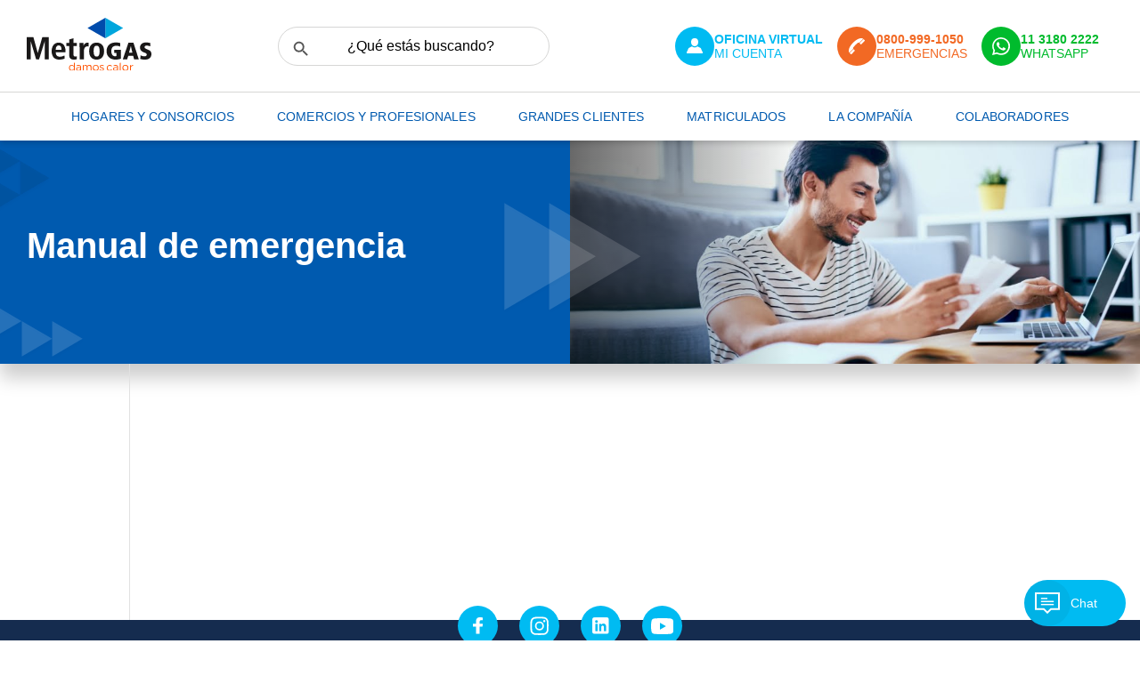

--- FILE ---
content_type: text/html; charset=UTF-8
request_url: https://www.metrogas.com.ar/informacion-util/manual-de-emergencia/
body_size: 15276
content:
<!doctype html>
<html lang="es-AR" class="no-js">
<head>
  <meta charset="UTF-8">
  <title>Manual de emergencia - MetroGAS</title>
  <meta name="description" content="Damos calor &#8211; Distribución de gas natural en Argentina">
  <meta http-equiv="X-UA-Compatible" content="IE=edge,chrome=1">
  <meta name="viewport" content="width=device-width, initial-scale=1.0">
  <!-- Google Tag Manager -->
  <script>(function(w,d,s,l,i){w[l]=w[l]||[];w[l].push({'gtm.start':
  new Date().getTime(),event:'gtm.js'});var f=d.getElementsByTagName(s)[0],
  j=d.createElement(s),dl=l!='dataLayer'?'&l='+l:'';j.async=true;j.src=
  'https://www.googletagmanager.com/gtm.js?id='+i+dl;f.parentNode.insertBefore(j,f);
  })(window,document,'script','dataLayer','GTM-N7CTMWK');</script>
  <!-- End Google Tag Manager -->
  <link rel="preconnect" href="https://www.google-analytics.com/" crossorigin>
  <link rel="preconnect" href="https://www.googletagmanager.com" crossorigin>
  <link href="//www.google-analytics.com" rel="dns-prefetch">
  <link rel="alternate icon" href="https://www.metrogas.com.ar/assets/themes/metrogas/favicon.ico">
  <link rel="apple-touch-icon" sizes="180x180" href="https://www.metrogas.com.ar/assets/themes/metrogas/apple-touch-icon.png">
  <link rel="icon" type="image/png" sizes="32x32" href="https://www.metrogas.com.ar/assets/themes/metrogas/favicon-32x32.png">
  <link rel="icon" type="image/png" sizes="16x16" href="https://www.metrogas.com.ar/assets/themes/metrogas/favicon-16x16.png">
  <link rel="manifest" href="https://www.metrogas.com.ar/assets/themes/metrogas/site.webmanifest">
  <link rel="mask-icon" href="https://www.metrogas.com.ar/assets/themes/metrogas/safari-pinned-tab.svg" color="#00bbf2">
  <meta name="msapplication-TileColor" content="#ffffff">
  <meta name="theme-color" content="#ffffff">
  <link rel="manifest" href="https://www.metrogas.com.ar/assets/themes/metrogas/site.webmanifest">
  <link rel="alternate" type="application/rss+xml" title="MetroGAS" href="https://www.metrogas.com.ar/feed/"/>
  <meta name='robots' content='index, follow, max-image-preview:large, max-snippet:-1, max-video-preview:-1' />

	<!-- This site is optimized with the Yoast SEO plugin v26.7 - https://yoast.com/wordpress/plugins/seo/ -->
	<link rel="canonical" href="https://www.metrogas.com.ar/informacion-util/manual-de-emergencia/" />
	<meta property="og:locale" content="es_ES" />
	<meta property="og:type" content="article" />
	<meta property="og:title" content="Manual de emergencia - MetroGAS" />
	<meta property="og:url" content="https://www.metrogas.com.ar/informacion-util/manual-de-emergencia/" />
	<meta property="og:site_name" content="MetroGAS" />
	<meta property="article:publisher" content="https://facebook.com/MetroGas" />
	<meta property="article:modified_time" content="2025-09-24T17:25:45+00:00" />
	<meta property="og:image" content="https://www.metrogas.com.ar/assets/media/2022/09/como_pagar_tu_factura.jpg" />
	<meta property="og:image:width" content="960" />
	<meta property="og:image:height" content="376" />
	<meta property="og:image:type" content="image/jpeg" />
	<meta name="twitter:card" content="summary_large_image" />
	<script type="application/ld+json" class="yoast-schema-graph">{"@context":"https://schema.org","@graph":[{"@type":"WebPage","@id":"https://www.metrogas.com.ar/informacion-util/manual-de-emergencia/","url":"https://www.metrogas.com.ar/informacion-util/manual-de-emergencia/","name":"Manual de emergencia - MetroGAS","isPartOf":{"@id":"https://www.metrogas.com.ar/#website"},"primaryImageOfPage":{"@id":"https://www.metrogas.com.ar/informacion-util/manual-de-emergencia/#primaryimage"},"image":{"@id":"https://www.metrogas.com.ar/informacion-util/manual-de-emergencia/#primaryimage"},"thumbnailUrl":"https://www.metrogas.com.ar/assets/media/2022/09/como_pagar_tu_factura.jpg","datePublished":"2022-09-01T14:55:20+00:00","dateModified":"2025-09-24T17:25:45+00:00","breadcrumb":{"@id":"https://www.metrogas.com.ar/informacion-util/manual-de-emergencia/#breadcrumb"},"inLanguage":"es-AR","potentialAction":[{"@type":"ReadAction","target":["https://www.metrogas.com.ar/informacion-util/manual-de-emergencia/"]}]},{"@type":"ImageObject","inLanguage":"es-AR","@id":"https://www.metrogas.com.ar/informacion-util/manual-de-emergencia/#primaryimage","url":"https://www.metrogas.com.ar/assets/media/2022/09/como_pagar_tu_factura.jpg","contentUrl":"https://www.metrogas.com.ar/assets/media/2022/09/como_pagar_tu_factura.jpg","width":960,"height":376},{"@type":"BreadcrumbList","@id":"https://www.metrogas.com.ar/informacion-util/manual-de-emergencia/#breadcrumb","itemListElement":[{"@type":"ListItem","position":1,"name":"Inicio","item":"https://www.metrogas.com.ar/"},{"@type":"ListItem","position":2,"name":"Información Útil","item":"https://www.metrogas.com.ar/informacion-util/"},{"@type":"ListItem","position":3,"name":"Manual de emergencia"}]},{"@type":"WebSite","@id":"https://www.metrogas.com.ar/#website","url":"https://www.metrogas.com.ar/","name":"MetroGAS","description":"Damos calor - Distribución de gas natural en Argentina","publisher":{"@id":"https://www.metrogas.com.ar/#organization"},"potentialAction":[{"@type":"SearchAction","target":{"@type":"EntryPoint","urlTemplate":"https://www.metrogas.com.ar/?s={search_term_string}"},"query-input":{"@type":"PropertyValueSpecification","valueRequired":true,"valueName":"search_term_string"}}],"inLanguage":"es-AR"},{"@type":"Organization","@id":"https://www.metrogas.com.ar/#organization","name":"MetroGAS","url":"https://www.metrogas.com.ar/","logo":{"@type":"ImageObject","inLanguage":"es-AR","@id":"https://www.metrogas.com.ar/#/schema/logo/image/","url":"https://www.metrogas.com.ar/assets/media/2022/08/metrogas-logo.svg","contentUrl":"https://www.metrogas.com.ar/assets/media/2022/08/metrogas-logo.svg","width":140,"height":60,"caption":"MetroGAS"},"image":{"@id":"https://www.metrogas.com.ar/#/schema/logo/image/"},"sameAs":["https://facebook.com/MetroGas","https://www.instagram.com/metrogas_ar","https://www.linkedin.com/company/metrogas","https://www.youtube.com/channel/UCWcNyJp_uEBFZBE8q2LzQ5w"]}]}</script>
	<!-- / Yoast SEO plugin. -->


<link rel="alternate" title="oEmbed (JSON)" type="application/json+oembed" href="https://www.metrogas.com.ar/wp-json/oembed/1.0/embed?url=https%3A%2F%2Fwww.metrogas.com.ar%2Finformacion-util%2Fmanual-de-emergencia%2F" />
<link rel="alternate" title="oEmbed (XML)" type="text/xml+oembed" href="https://www.metrogas.com.ar/wp-json/oembed/1.0/embed?url=https%3A%2F%2Fwww.metrogas.com.ar%2Finformacion-util%2Fmanual-de-emergencia%2F&#038;format=xml" />
<style id='wp-img-auto-sizes-contain-inline-css' type='text/css'>
img:is([sizes=auto i],[sizes^="auto," i]){contain-intrinsic-size:3000px 1500px}
/*# sourceURL=wp-img-auto-sizes-contain-inline-css */
</style>
<style id='wp-block-library-inline-css' type='text/css'>
:root{--wp-block-synced-color:#7a00df;--wp-block-synced-color--rgb:122,0,223;--wp-bound-block-color:var(--wp-block-synced-color);--wp-editor-canvas-background:#ddd;--wp-admin-theme-color:#007cba;--wp-admin-theme-color--rgb:0,124,186;--wp-admin-theme-color-darker-10:#006ba1;--wp-admin-theme-color-darker-10--rgb:0,107,160.5;--wp-admin-theme-color-darker-20:#005a87;--wp-admin-theme-color-darker-20--rgb:0,90,135;--wp-admin-border-width-focus:2px}@media (min-resolution:192dpi){:root{--wp-admin-border-width-focus:1.5px}}.wp-element-button{cursor:pointer}:root .has-very-light-gray-background-color{background-color:#eee}:root .has-very-dark-gray-background-color{background-color:#313131}:root .has-very-light-gray-color{color:#eee}:root .has-very-dark-gray-color{color:#313131}:root .has-vivid-green-cyan-to-vivid-cyan-blue-gradient-background{background:linear-gradient(135deg,#00d084,#0693e3)}:root .has-purple-crush-gradient-background{background:linear-gradient(135deg,#34e2e4,#4721fb 50%,#ab1dfe)}:root .has-hazy-dawn-gradient-background{background:linear-gradient(135deg,#faaca8,#dad0ec)}:root .has-subdued-olive-gradient-background{background:linear-gradient(135deg,#fafae1,#67a671)}:root .has-atomic-cream-gradient-background{background:linear-gradient(135deg,#fdd79a,#004a59)}:root .has-nightshade-gradient-background{background:linear-gradient(135deg,#330968,#31cdcf)}:root .has-midnight-gradient-background{background:linear-gradient(135deg,#020381,#2874fc)}:root{--wp--preset--font-size--normal:16px;--wp--preset--font-size--huge:42px}.has-regular-font-size{font-size:1em}.has-larger-font-size{font-size:2.625em}.has-normal-font-size{font-size:var(--wp--preset--font-size--normal)}.has-huge-font-size{font-size:var(--wp--preset--font-size--huge)}.has-text-align-center{text-align:center}.has-text-align-left{text-align:left}.has-text-align-right{text-align:right}.has-fit-text{white-space:nowrap!important}#end-resizable-editor-section{display:none}.aligncenter{clear:both}.items-justified-left{justify-content:flex-start}.items-justified-center{justify-content:center}.items-justified-right{justify-content:flex-end}.items-justified-space-between{justify-content:space-between}.screen-reader-text{border:0;clip-path:inset(50%);height:1px;margin:-1px;overflow:hidden;padding:0;position:absolute;width:1px;word-wrap:normal!important}.screen-reader-text:focus{background-color:#ddd;clip-path:none;color:#444;display:block;font-size:1em;height:auto;left:5px;line-height:normal;padding:15px 23px 14px;text-decoration:none;top:5px;width:auto;z-index:100000}html :where(.has-border-color){border-style:solid}html :where([style*=border-top-color]){border-top-style:solid}html :where([style*=border-right-color]){border-right-style:solid}html :where([style*=border-bottom-color]){border-bottom-style:solid}html :where([style*=border-left-color]){border-left-style:solid}html :where([style*=border-width]){border-style:solid}html :where([style*=border-top-width]){border-top-style:solid}html :where([style*=border-right-width]){border-right-style:solid}html :where([style*=border-bottom-width]){border-bottom-style:solid}html :where([style*=border-left-width]){border-left-style:solid}html :where(img[class*=wp-image-]){height:auto;max-width:100%}:where(figure){margin:0 0 1em}html :where(.is-position-sticky){--wp-admin--admin-bar--position-offset:var(--wp-admin--admin-bar--height,0px)}@media screen and (max-width:600px){html :where(.is-position-sticky){--wp-admin--admin-bar--position-offset:0px}}

/*# sourceURL=wp-block-library-inline-css */
</style><style id='global-styles-inline-css' type='text/css'>
:root{--wp--preset--aspect-ratio--square: 1;--wp--preset--aspect-ratio--4-3: 4/3;--wp--preset--aspect-ratio--3-4: 3/4;--wp--preset--aspect-ratio--3-2: 3/2;--wp--preset--aspect-ratio--2-3: 2/3;--wp--preset--aspect-ratio--16-9: 16/9;--wp--preset--aspect-ratio--9-16: 9/16;--wp--preset--color--black: #000000;--wp--preset--color--cyan-bluish-gray: #abb8c3;--wp--preset--color--white: #ffffff;--wp--preset--color--pale-pink: #f78da7;--wp--preset--color--vivid-red: #cf2e2e;--wp--preset--color--luminous-vivid-orange: #ff6900;--wp--preset--color--luminous-vivid-amber: #fcb900;--wp--preset--color--light-green-cyan: #7bdcb5;--wp--preset--color--vivid-green-cyan: #00d084;--wp--preset--color--pale-cyan-blue: #8ed1fc;--wp--preset--color--vivid-cyan-blue: #0693e3;--wp--preset--color--vivid-purple: #9b51e0;--wp--preset--gradient--vivid-cyan-blue-to-vivid-purple: linear-gradient(135deg,rgb(6,147,227) 0%,rgb(155,81,224) 100%);--wp--preset--gradient--light-green-cyan-to-vivid-green-cyan: linear-gradient(135deg,rgb(122,220,180) 0%,rgb(0,208,130) 100%);--wp--preset--gradient--luminous-vivid-amber-to-luminous-vivid-orange: linear-gradient(135deg,rgb(252,185,0) 0%,rgb(255,105,0) 100%);--wp--preset--gradient--luminous-vivid-orange-to-vivid-red: linear-gradient(135deg,rgb(255,105,0) 0%,rgb(207,46,46) 100%);--wp--preset--gradient--very-light-gray-to-cyan-bluish-gray: linear-gradient(135deg,rgb(238,238,238) 0%,rgb(169,184,195) 100%);--wp--preset--gradient--cool-to-warm-spectrum: linear-gradient(135deg,rgb(74,234,220) 0%,rgb(151,120,209) 20%,rgb(207,42,186) 40%,rgb(238,44,130) 60%,rgb(251,105,98) 80%,rgb(254,248,76) 100%);--wp--preset--gradient--blush-light-purple: linear-gradient(135deg,rgb(255,206,236) 0%,rgb(152,150,240) 100%);--wp--preset--gradient--blush-bordeaux: linear-gradient(135deg,rgb(254,205,165) 0%,rgb(254,45,45) 50%,rgb(107,0,62) 100%);--wp--preset--gradient--luminous-dusk: linear-gradient(135deg,rgb(255,203,112) 0%,rgb(199,81,192) 50%,rgb(65,88,208) 100%);--wp--preset--gradient--pale-ocean: linear-gradient(135deg,rgb(255,245,203) 0%,rgb(182,227,212) 50%,rgb(51,167,181) 100%);--wp--preset--gradient--electric-grass: linear-gradient(135deg,rgb(202,248,128) 0%,rgb(113,206,126) 100%);--wp--preset--gradient--midnight: linear-gradient(135deg,rgb(2,3,129) 0%,rgb(40,116,252) 100%);--wp--preset--font-size--small: 13px;--wp--preset--font-size--medium: 20px;--wp--preset--font-size--large: 36px;--wp--preset--font-size--x-large: 42px;--wp--preset--spacing--20: 0.44rem;--wp--preset--spacing--30: 0.67rem;--wp--preset--spacing--40: 1rem;--wp--preset--spacing--50: 1.5rem;--wp--preset--spacing--60: 2.25rem;--wp--preset--spacing--70: 3.38rem;--wp--preset--spacing--80: 5.06rem;--wp--preset--shadow--natural: 6px 6px 9px rgba(0, 0, 0, 0.2);--wp--preset--shadow--deep: 12px 12px 50px rgba(0, 0, 0, 0.4);--wp--preset--shadow--sharp: 6px 6px 0px rgba(0, 0, 0, 0.2);--wp--preset--shadow--outlined: 6px 6px 0px -3px rgb(255, 255, 255), 6px 6px rgb(0, 0, 0);--wp--preset--shadow--crisp: 6px 6px 0px rgb(0, 0, 0);}:where(.is-layout-flex){gap: 0.5em;}:where(.is-layout-grid){gap: 0.5em;}body .is-layout-flex{display: flex;}.is-layout-flex{flex-wrap: wrap;align-items: center;}.is-layout-flex > :is(*, div){margin: 0;}body .is-layout-grid{display: grid;}.is-layout-grid > :is(*, div){margin: 0;}:where(.wp-block-columns.is-layout-flex){gap: 2em;}:where(.wp-block-columns.is-layout-grid){gap: 2em;}:where(.wp-block-post-template.is-layout-flex){gap: 1.25em;}:where(.wp-block-post-template.is-layout-grid){gap: 1.25em;}.has-black-color{color: var(--wp--preset--color--black) !important;}.has-cyan-bluish-gray-color{color: var(--wp--preset--color--cyan-bluish-gray) !important;}.has-white-color{color: var(--wp--preset--color--white) !important;}.has-pale-pink-color{color: var(--wp--preset--color--pale-pink) !important;}.has-vivid-red-color{color: var(--wp--preset--color--vivid-red) !important;}.has-luminous-vivid-orange-color{color: var(--wp--preset--color--luminous-vivid-orange) !important;}.has-luminous-vivid-amber-color{color: var(--wp--preset--color--luminous-vivid-amber) !important;}.has-light-green-cyan-color{color: var(--wp--preset--color--light-green-cyan) !important;}.has-vivid-green-cyan-color{color: var(--wp--preset--color--vivid-green-cyan) !important;}.has-pale-cyan-blue-color{color: var(--wp--preset--color--pale-cyan-blue) !important;}.has-vivid-cyan-blue-color{color: var(--wp--preset--color--vivid-cyan-blue) !important;}.has-vivid-purple-color{color: var(--wp--preset--color--vivid-purple) !important;}.has-black-background-color{background-color: var(--wp--preset--color--black) !important;}.has-cyan-bluish-gray-background-color{background-color: var(--wp--preset--color--cyan-bluish-gray) !important;}.has-white-background-color{background-color: var(--wp--preset--color--white) !important;}.has-pale-pink-background-color{background-color: var(--wp--preset--color--pale-pink) !important;}.has-vivid-red-background-color{background-color: var(--wp--preset--color--vivid-red) !important;}.has-luminous-vivid-orange-background-color{background-color: var(--wp--preset--color--luminous-vivid-orange) !important;}.has-luminous-vivid-amber-background-color{background-color: var(--wp--preset--color--luminous-vivid-amber) !important;}.has-light-green-cyan-background-color{background-color: var(--wp--preset--color--light-green-cyan) !important;}.has-vivid-green-cyan-background-color{background-color: var(--wp--preset--color--vivid-green-cyan) !important;}.has-pale-cyan-blue-background-color{background-color: var(--wp--preset--color--pale-cyan-blue) !important;}.has-vivid-cyan-blue-background-color{background-color: var(--wp--preset--color--vivid-cyan-blue) !important;}.has-vivid-purple-background-color{background-color: var(--wp--preset--color--vivid-purple) !important;}.has-black-border-color{border-color: var(--wp--preset--color--black) !important;}.has-cyan-bluish-gray-border-color{border-color: var(--wp--preset--color--cyan-bluish-gray) !important;}.has-white-border-color{border-color: var(--wp--preset--color--white) !important;}.has-pale-pink-border-color{border-color: var(--wp--preset--color--pale-pink) !important;}.has-vivid-red-border-color{border-color: var(--wp--preset--color--vivid-red) !important;}.has-luminous-vivid-orange-border-color{border-color: var(--wp--preset--color--luminous-vivid-orange) !important;}.has-luminous-vivid-amber-border-color{border-color: var(--wp--preset--color--luminous-vivid-amber) !important;}.has-light-green-cyan-border-color{border-color: var(--wp--preset--color--light-green-cyan) !important;}.has-vivid-green-cyan-border-color{border-color: var(--wp--preset--color--vivid-green-cyan) !important;}.has-pale-cyan-blue-border-color{border-color: var(--wp--preset--color--pale-cyan-blue) !important;}.has-vivid-cyan-blue-border-color{border-color: var(--wp--preset--color--vivid-cyan-blue) !important;}.has-vivid-purple-border-color{border-color: var(--wp--preset--color--vivid-purple) !important;}.has-vivid-cyan-blue-to-vivid-purple-gradient-background{background: var(--wp--preset--gradient--vivid-cyan-blue-to-vivid-purple) !important;}.has-light-green-cyan-to-vivid-green-cyan-gradient-background{background: var(--wp--preset--gradient--light-green-cyan-to-vivid-green-cyan) !important;}.has-luminous-vivid-amber-to-luminous-vivid-orange-gradient-background{background: var(--wp--preset--gradient--luminous-vivid-amber-to-luminous-vivid-orange) !important;}.has-luminous-vivid-orange-to-vivid-red-gradient-background{background: var(--wp--preset--gradient--luminous-vivid-orange-to-vivid-red) !important;}.has-very-light-gray-to-cyan-bluish-gray-gradient-background{background: var(--wp--preset--gradient--very-light-gray-to-cyan-bluish-gray) !important;}.has-cool-to-warm-spectrum-gradient-background{background: var(--wp--preset--gradient--cool-to-warm-spectrum) !important;}.has-blush-light-purple-gradient-background{background: var(--wp--preset--gradient--blush-light-purple) !important;}.has-blush-bordeaux-gradient-background{background: var(--wp--preset--gradient--blush-bordeaux) !important;}.has-luminous-dusk-gradient-background{background: var(--wp--preset--gradient--luminous-dusk) !important;}.has-pale-ocean-gradient-background{background: var(--wp--preset--gradient--pale-ocean) !important;}.has-electric-grass-gradient-background{background: var(--wp--preset--gradient--electric-grass) !important;}.has-midnight-gradient-background{background: var(--wp--preset--gradient--midnight) !important;}.has-small-font-size{font-size: var(--wp--preset--font-size--small) !important;}.has-medium-font-size{font-size: var(--wp--preset--font-size--medium) !important;}.has-large-font-size{font-size: var(--wp--preset--font-size--large) !important;}.has-x-large-font-size{font-size: var(--wp--preset--font-size--x-large) !important;}
/*# sourceURL=global-styles-inline-css */
</style>

<style id='classic-theme-styles-inline-css' type='text/css'>
/*! This file is auto-generated */
.wp-block-button__link{color:#fff;background-color:#32373c;border-radius:9999px;box-shadow:none;text-decoration:none;padding:calc(.667em + 2px) calc(1.333em + 2px);font-size:1.125em}.wp-block-file__button{background:#32373c;color:#fff;text-decoration:none}
/*# sourceURL=/wp-includes/css/classic-themes.min.css */
</style>
<link rel='stylesheet' id='ivory-search-styles-css' href='https://www.metrogas.com.ar/assets/scripts/add-search-to-menu/public/css/ivory-search.min.css?ver=5.5.13' type='text/css' media='all' />
<link rel='stylesheet' id='main-css' href='https://www.metrogas.com.ar/assets/themes/metrogas/dist/css/style.min.css?ver=1059298845' type='text/css' media='all' />
<link rel='stylesheet' id='fixes-css' href='https://www.metrogas.com.ar/assets/themes/metrogas/dist/css/fixes.css?ver=137787923' type='text/css' media='all' />
<script type="text/javascript" defer src="https://www.metrogas.com.ar/assets/scripts/jquery-updater/js/jquery-3.7.1.min.js?ver=3.7.1" id="jquery-core-js"></script>
<script type="text/javascript" defer src="https://www.metrogas.com.ar/assets/scripts/jquery-updater/js/jquery-migrate-3.5.2.min.js?ver=3.5.2" id="jquery-migrate-js"></script>
<link rel="https://api.w.org/" href="https://www.metrogas.com.ar/wp-json/" /><link rel="alternate" title="JSON" type="application/json" href="https://www.metrogas.com.ar/wp-json/wp/v2/pages/1731" /><link rel='shortlink' href='https://www.metrogas.com.ar/?p=1731' />
			<style type="text/css" media="screen">
			/* Ivory search custom CSS code */
			.metrogas .is-ajax-search-result,.metrogas #is-ajax-search-result-1693.is-ajax-search-result{
  background-color:none!important;
  box-shadow: 0 10px 20px rgb(0 0 0 / 20%);
}
@media screen and (max-width: 910px) {
  .metrogas div.is-ajax-search-result {
    max-width: 100%!important;
    left:0!important;
  }
  }
  .is-show-more-results-text {
    color:#005aaf;
  }
  .is-search-sections .thumbnail {
    display:none;
  }
  .metrogas #is-ajax-search-result-1693 .is-ajax-search-post, .metrogas  #is-ajax-search-details-1693 .is-ajax-search-post-details {
    border-color: #efefef !important;
  }
  .is-ajax-search-result {
    // left:0!important;
    // max-width:100%!important;
    background:#fff!important;
    border:none!important;
    box-shadow:0 10px 20px rgba(0,0,0,0.2);
  }
  .is-ajax-search-details .is_title a {
    font-weight:bold;
  }
  .header  .is-search-form {
    display:flex!important;
    position: relative!important;
  }
  .modal  .is-search-form input,
  .header  .is-search-form input {
    border-radius: 2rem!important;
    border: 1px solid #D6D6D5!important;
    font-size: 1rem!important;
    padding: 0.75rem 3rem 0.75rem 4rem!important;
    font-family: "Roboto",sans-serif!important;
    text-align: center!important;
  }
  .modal  .is-search-form input {
    padding: 0.75rem 2rem 0.75rem 3rem!important;
}
  .modal  .is-form-style input.is-search-input ,
  .header  .is-form-style input.is-search-input {
    font-size:1rem;
    height:auto!important;
  }
  .modal .is-form-style.is-form-style-3 input.is-search-input ,
  .header .is-form-style.is-form-style-3 input.is-search-input {
    border-right: 1px solid #D6D6D5!important;
  }
  .modal .is-search-form   input:focus::placeholder ,
  .header .is-search-form   input:focus::placeholder {
    color: #666!important;
  }
  .modal .is-search-form button ,
  .header .is-search-form button {
    background: none!important;
    border: 0!important;
    position: absolute!important;
    top: 0.5rem!important;
    left: 0.5rem!important;
  }
  .modal .is-form-style input.is-search-submit, .is-search-icon,
  .header .is-form-style input.is-search-submit, .is-search-icon {
    display: inline-block!important;
    color: #666;
    background: none;
    box-shadow: none!important;
    outline: 0;
    margin: 0;
    font-size: 14px!important;
    border: none;
    border-radius: 0;
    line-height: 1;
    height: 36px;
    text-transform: capitalize;
    vertical-align: middle;
    -webkit-transition: background-color .1s ease-in-out;
    -moz-transition: background-color .1s ease-in-out;
    -o-transition: background-color .1s ease-in-out;
    transition: background-color .1s ease-in-out;
    -webkit-box-sizing: border-box;
    -moz-box-sizing: border-box;
    box-sizing: border-box;
  }
  .modal  .is-form-style label ,
  .header  .is-form-style label {
    width: 100%!important;
  }
  .modal  .is-search-icon:hover, form.is-form-style input.is-search-submit:hover ,
  .header  .is-search-icon:hover, form.is-form-style input.is-search-submit:hover {
    background:none!important;
  }
 .accordion .accordion-content .pad ul li a {
   color:#00bbf2;
 } 
.accordion .accordion-content a {
   color:#00bbf2;
 }			</style>
					<style type="text/css">
						#is-ajax-search-result-1693 .is-ajax-search-post,                        
	            #is-ajax-search-result-1693 .is-show-more-results,
	            #is-ajax-search-details-1693 .is-ajax-search-items > div {
					background-color: #ffffff !important;
				}
                            #is-ajax-search-result-1693 .is-ajax-term-label,
                #is-ajax-search-details-1693 .is-ajax-term-label,
				#is-ajax-search-result-1693,
                #is-ajax-search-details-1693 {
					color: #000000 !important;
				}
                        				#is-ajax-search-result-1693 a,
                #is-ajax-search-details-1693 a:not(.button) {
					color: #00bbf2 !important;
				}
                #is-ajax-search-details-1693 .is-ajax-woocommerce-actions a.button {
                	background-color: #00bbf2 !important;
                }
                        				#is-ajax-search-result-1693 .is-ajax-search-post,
				#is-ajax-search-details-1693 .is-ajax-search-post-details {
				    border-color: #ffffff !important;
				}
                #is-ajax-search-result-1693,
                #is-ajax-search-details-1693 {
                    background-color: #ffffff !important;
                }
						.is-form-id-1693 .is-search-input::-webkit-input-placeholder {
			    color: #000000 !important;
			}
			.is-form-id-1693 .is-search-input:-moz-placeholder {
			    color: #000000 !important;
			    opacity: 1;
			}
			.is-form-id-1693 .is-search-input::-moz-placeholder {
			    color: #000000 !important;
			    opacity: 1;
			}
			.is-form-id-1693 .is-search-input:-ms-input-placeholder {
			    color: #000000 !important;
			}
                        			.is-form-style-1.is-form-id-1693 .is-search-input:focus,
			.is-form-style-1.is-form-id-1693 .is-search-input:hover,
			.is-form-style-1.is-form-id-1693 .is-search-input,
			.is-form-style-2.is-form-id-1693 .is-search-input:focus,
			.is-form-style-2.is-form-id-1693 .is-search-input:hover,
			.is-form-style-2.is-form-id-1693 .is-search-input,
			.is-form-style-3.is-form-id-1693 .is-search-input:focus,
			.is-form-style-3.is-form-id-1693 .is-search-input:hover,
			.is-form-style-3.is-form-id-1693 .is-search-input,
			.is-form-id-1693 .is-search-input:focus,
			.is-form-id-1693 .is-search-input:hover,
			.is-form-id-1693 .is-search-input {
                                color: #000000 !important;                                border-color: #d6d6d5 !important;                                background-color: #ffffff !important;			}
                        			</style>
		<link rel='stylesheet' id='ivory-ajax-search-styles-css' href='https://www.metrogas.com.ar/assets/scripts/add-search-to-menu/public/css/ivory-ajax-search.min.css?ver=5.5.13' type='text/css' media='all' />
</head>
<body class="wp-singular page-template-default page page-id-1731 page-child parent-pageid-428 wp-theme-metrogas metrogas">
  <!-- Google Tag Manager (noscript) -->
  <noscript><iframe src="https://www.googletagmanager.com/ns.html?id=GTM-N7CTMWK"
  height="0" width="0" style="display:none;visibility:hidden"></iframe></noscript>
  <!-- End Google Tag Manager (noscript) -->
  <input id="domain" type="hidden" value="https://www.metrogas.com.ar">
    <header class="header" role="banner">
    <div class="container first-nav">
      <div class="menu-wrapper hidden-lg-up">
        <div class="login-icon">
          <svg xmlns="http://www.w3.org/2000/svg" xmlns:xlink="http://www.w3.org/1999/xlink" width="17.239" height="17.078" viewBox="0 0 17.239 17.078"><defs><clipPath id="a"><rect width="17.239" height="17.078" transform="translate(0 0)" fill="#fff"/></clipPath></defs><g transform="translate(0 0)"><g clip-path="url(#a)"><path d="M8.618,9.047c2.135,0,3.865-2.024,3.865-4.521C12.483,1.06,10.753,0,8.618,0S4.754,1.06,4.754,4.526c0,2.5,1.729,4.521,3.864,4.521" fill="#fff"/><path d="M17.154,15.707,15.2,11.314a.978.978,0,0,0-.44-.469L11.738,9.27a.2.2,0,0,0-.209.017,4.77,4.77,0,0,1-5.819,0A.194.194,0,0,0,5.5,9.27L2.474,10.845a.987.987,0,0,0-.44.469L.085,15.707a.974.974,0,0,0,.889,1.371H16.263a.975.975,0,0,0,.891-1.371" fill="#fff"/></g></g></svg>
          <div class="drop">
            <span>  <strong> Oficina virtual</strong>
              Mi cuenta</span>
              <ul>
                                  <li> <a href="https://registro.micuenta.metrogas.com.ar/">Hogares</a></li>
                                  <li> <a href="https://portal.micuenta.metrogas.com.ar/sites/grandesclientes">Grandes clientes</a></li>
                                  <li> <a href="https://avmregistro.micuenta.metrogas.com.ar/">Matriculados</a></li>
                              </ul>
            </div>
          </div>
          <div class="search-icon">
            <a href="#"><img src="https://www.metrogas.com.ar/assets/themes/metrogas/dist/img/lupa.svg" alt=""></a>
          </div>
          <div class="hamburger-menu"></div>
        </div>
        <div class="logo">
          <a href="https://www.metrogas.com.ar" title="MetroGAS">
                        <img src="https://www.metrogas.com.ar/assets/media/2022/08/metrogas-logo.svg" alt="" />
          </a>
        </div>
        <div class="searchbox hidden-lg-down">
          							<style type="text/css" media="screen">
							#is-ajax-search-result-1693 .is-highlight { background-color: #fbf719 !important;}
							#is-ajax-search-result-1693 .meta .is-highlight { background-color: transparent !important;}
							</style>
						<form data-min-no-for-search=1 data-result-box-max-height=400 data-form-id=1693 class="is-search-form is-form-style is-form-style-3 is-form-id-1693 is-ajax-search" action="https://www.metrogas.com.ar/" method="get" role="search" ><label for="is-search-input-1693"><span class="is-screen-reader-text">Search for:</span><input  type="search" id="is-search-input-1693" name="s" value="" class="is-search-input" placeholder="¿Qué estás buscando?" autocomplete=off /><span class="is-loader-image" style="display: none;background-image:url(https://www.metrogas.com.ar/assets/scripts/add-search-to-menu/public/images/spinner.gif);" ></span></label><button type="submit" class="is-search-submit"><span class="is-screen-reader-text">Search Button</span><span class="is-search-icon"><svg focusable="false" aria-label="Search" xmlns="http://www.w3.org/2000/svg" viewBox="0 0 24 24" width="24px"><path d="M15.5 14h-.79l-.28-.27C15.41 12.59 16 11.11 16 9.5 16 5.91 13.09 3 9.5 3S3 5.91 3 9.5 5.91 16 9.5 16c1.61 0 3.09-.59 4.23-1.57l.27.28v.79l5 4.99L20.49 19l-4.99-5zm-6 0C7.01 14 5 11.99 5 9.5S7.01 5 9.5 5 14 7.01 14 9.5 11.99 14 9.5 14z"></path></svg></span></button><input type="hidden" name="id" value="1693" /><input type="hidden" name="post_type" value="page" /></form>      </div>            <div class="highlights hidden-lg-down">
          <div class="highlight  h-blue">
            <div class="dropdown">
              <div class="h-icon"><svg xmlns="http://www.w3.org/2000/svg" xmlns:xlink="http://www.w3.org/1999/xlink" width="17.239" height="17.078" viewBox="0 0 17.239 17.078"><defs><clipPath id="c"><rect width="17.239" height="17.078" transform="translate(0 0)" fill="#fff"/></clipPath></defs><g transform="translate(0 0)"><g clip-path="url(#c)"><path d="M8.618,9.047c2.135,0,3.865-2.024,3.865-4.521C12.483,1.06,10.753,0,8.618,0S4.754,1.06,4.754,4.526c0,2.5,1.729,4.521,3.864,4.521" fill="#fff"/><path d="M17.154,15.707,15.2,11.314a.978.978,0,0,0-.44-.469L11.738,9.27a.2.2,0,0,0-.209.017,4.77,4.77,0,0,1-5.819,0A.194.194,0,0,0,5.5,9.27L2.474,10.845a.987.987,0,0,0-.44.469L.085,15.707a.974.974,0,0,0,.889,1.371H16.263a.975.975,0,0,0,.891-1.371" fill="#fff"/></g></g></svg>
              </div>
              <div class="h-desc">
                <strong> Oficina virtual</strong>
                Mi cuenta
              </div>
              <div class="sub-menu">
                <ul>
                                      <li> <a href="https://registro.micuenta.metrogas.com.ar/">Hogares</a></li>
                                      <li> <a href="https://portal.micuenta.metrogas.com.ar/sites/grandesclientes">Grandes clientes</a></li>
                                      <li> <a href="https://avmregistro.micuenta.metrogas.com.ar/">Matriculados</a></li>
                                  </ul>
              </div>
            </div>
          </div>
          <div class="highlight h-orange">
                        <a href="#0" class="open-emergencias">
              <div class="h-icon"><svg xmlns="http://www.w3.org/2000/svg" xmlns:xlink="http://www.w3.org/1999/xlink" width="18.308" height="18.273" viewBox="0 0 18.308 18.273"><defs><clipPath id="d"><rect width="18.308" height="18.273" transform="translate(0 0)" fill="#fff"/></clipPath></defs><g transform="translate(0 0)"><g clip-path="url(#d)"><path d="M16.5.634C15.671-.028,11.724-1.5,5.264,4.8c-6.8,6.639-5.35,10.922-4.581,11.659l4.44-4.44C4.5,11.4,5.053,10.606,6.3,9.072A22.505,22.505,0,0,1,9.5,5.878c.883-.71,1.8-1.339,2.453-.689Z" fill="#fff"/><path d="M2.272,18.068a.7.7,0,0,0,.988,0h.006L6.725,14.6a.688.688,0,0,0,0-.981L5.464,12.359l-4.45,4.453,1.255,1.256Z" fill="#fff"/><path d="M13.551,6.788a.693.693,0,0,0,.988,0h0L18.1,3.222a.693.693,0,0,0,0-.984L16.845.982,12.294,5.534l1.254,1.254Z" fill="#fff"/></g></g></svg>
              </div>
              <div class="h-desc">
                <strong>0800-999-1050</strong>
                Emergencias
              </div></a>
            </div>
            <div class="highlight h-green">
                            <a href="https://wa.link/w2zdo4" target="_blank"><div class="h-icon"><svg xmlns="http://www.w3.org/2000/svg" width="19.9" height="20" viewBox="0 0 19.9 20"><g transform="translate(-2.05 -2)"><path d="M19.05,4.91A9.816,9.816,0,0,0,12.04,2,9.917,9.917,0,0,0,3.45,16.86L2.05,22,7.3,20.62a9.913,9.913,0,0,0,4.74,1.21h0A9.914,9.914,0,0,0,19.05,4.91ZM12.04,20.15h0A8.262,8.262,0,0,1,7.84,19l-.3-.18-3.12.82.83-3.04-.2-.31A8.241,8.241,0,0,1,12.03,3.67a8.24,8.24,0,0,1,.01,16.48Zm4.52-6.16c-.25-.12-1.47-.72-1.69-.81s-.39-.12-.56.12-.64.81-.78.97-.29.19-.54.06A6.663,6.663,0,0,1,11,13.1a7.566,7.566,0,0,1-1.38-1.72c-.14-.25-.02-.38.11-.51.11-.11.25-.29.37-.43a1.733,1.733,0,0,0,.25-.41.459.459,0,0,0-.02-.43c-.06-.12-.56-1.34-.76-1.84-.2-.48-.41-.42-.56-.43H8.53a.9.9,0,0,0-.66.31,2.821,2.821,0,0,0-.86,2.07,4.817,4.817,0,0,0,1.01,2.56,10.978,10.978,0,0,0,4.23,3.74,12.1,12.1,0,0,0,1.41.52,3.426,3.426,0,0,0,1.56.1,2.518,2.518,0,0,0,1.67-1.18,1.954,1.954,0,0,0,.14-1.18C16.96,14.16,16.81,14.11,16.56,13.99Z" fill="#fff"/></g></svg>
              </div>
              <div class="h-desc">
                <strong>11 3180 2222</strong>
                Whatsapp
              </div></a>
            </div>
          </div>
          <div class="nav-overlay hidden-lg-up ">
            <ul>
                              <li class="menu-item-has-children"><a href="#" title="Hogares y Consorcios ">Hogares y Consorcios </a>
                  <ul class="sub-menu">
                    <li>Facturas y pagos
<ul>
<li><a title="Descargá y Pagá tu factura" href="https://www.metrogas.com.ar/hogares/descarga-y-paga-tu-factura/">Descargá y Pagá tu factura</a></li>
<li><a title="Entendé tu factura" href="https://www.metrogas.com.ar/hogares/entende-tu-factura/">Entendé tu factura</a></li>
<li><a title="¿Cómo pagar tu factura?" href="https://www.metrogas.com.ar/hogares/como-pagar-tu-factura/">¿Cómo pagar tu factura?</a></li>
</ul>
<li>Tarifas
<ul>
<li><a title="Cuadros tarifarios" href="https://www.metrogas.com.ar/hogares/cuadros-tarifarios/">Cuadros tarifarios</a></li>
<li><a title="Tarifa Social" href="https://www.metrogas.com.ar/hogares/tarifa-social/">Tarifa Social</a></li>
</ul>
<li>Comunicate con nosotros
<ul>
<li><a href="https://www.metrogas.com.ar/hogares/canales-de-atencion/">Canales de atención</a></li>
<li><a href="https://www.metrogas.com.ar/hogares/turnos-online/">Turnos Online</a></li>
</ul>
<li>Trámites
<ul>
<li><a title="Accedé a la red de gas" href="https://www.metrogas.com.ar/hogares/accede-a-la-red-de-gas/">Accedé a la red de gas</a></li>
<li><a title="Alta de servicio" href="https://www.metrogas.com.ar/hogares/alta-del-servicio/">Alta del servicio</a></li>
<li><a title="Baja del servicio" href="https://www.metrogas.com.ar/hogares/baja-del-servicio/">Baja del servicio</a></li>
<li><a title="Cambio de titularidad" href="https://www.metrogas.com.ar/hogares/cambio-de-titularidad/">Cambio de titularidad</a></li>
<li><a title="Actualizá tus datos" href="https://www.metrogas.com.ar/hogares/actualiza-tus-datos/">Actualizá tus datos</a></li>
<li><a title="Factura Braille" href="https://www.metrogas.com.ar/hogares/factura-braille/">Factura Braille</a></li>
<li><a title="Corte por demolición" href="https://www.metrogas.com.ar/hogares/corte-por-demolicion/">Corte por demolición</a></li>
<li><a title="Recategorización de consorcios con servicios centrales" href="https://www.metrogas.com.ar/hogares/recategorizacion-de-consorcios-con-servicios-centrales/">Recategorización de consorcios con servicios centrales</a></li>
<li><a href="https://www.metrogas.com.ar/hogares/gestion-de-los-edificios-con-servicio-de-gas-natural/">Gestiones afines a edificios con corte de servicio</a></li>
</ul>
<li>Desarrollos Inmobiliarios
<ul>
<li><a title="Desarrollos Inmobiliarios" href="https://www.metrogas.com.ar/comercios-y-profesionales/desarrollo-inmobiliarios/">Desarrollos Inmobiliarios</a></li>
</ul>
<p>&nbsp;</p>
                  </ul></li>
                                <li class="menu-item-has-children"><a href="#" title="COMERCIOS Y PROFESIONALES">COMERCIOS Y PROFESIONALES</a>
                  <ul class="sub-menu">
                    <li>Facturas y pagos
<ul>
<li><a title="Descargá tu factura" href="https://www.metrogas.com.ar/comercios-y-profesionales/descarga-y-paga-tu-factura/">Descargá tu factura</a></li>
<li><a title="Entendé tu factura" href="https://www.metrogas.com.ar/comercios-y-profesionales/entende-tu-factura/">Entendé tu factura</a></li>
<li><a title="¿Cómo pagar tu factura?" href="https://www.metrogas.com.ar/comercios-y-profesionales/como-pagar-tu-factura/">¿Cómo pagar tu factura?</a></li>
</ul>
<li>Tarifas
<ul>
<li><a title="Cuadros tarifarios" href="https://www.metrogas.com.ar/comercios-y-profesionales/cuadros-tarifarios/">Cuadros tarifarios</a></li>
<li><a title="Categorías de clientes" href="https://www.metrogas.com.ar/informacion-util/categorias-de-clientes/">Categorías de clientes</a></li>
</ul>
<li>Trámites
<ul>
<li><a title="Accedé a la red de gas" href="https://www.metrogas.com.ar/comercios-y-profesionales/accede-a-la-red-de-gas/">Accedé a la red de gas</a></li>
<li><a title="Alta del servicio" href="https://www.metrogas.com.ar/comercios-y-profesionales/alta-de-servicio/">Alta del servicio</a></li>
<li><a title="Baja del servicio" href="https://www.metrogas.com.ar/comercios-y-profesionales/baja-de-servicio/">Baja del servicio</a></li>
<li><a title="Cambio de titularidad" href="https://www.metrogas.com.ar/comercios-y-profesionales/cambio-de-titularidad/">Cambio de titularidad</a></li>
<li><a title="Actualizá tus datos" href="https://www.metrogas.com.ar/comercios-y-profesionales/actualiza-tus-datos/">Actualizá tus datos</a></li>
<li><a title="Corte por demolición" href="https://www.metrogas.com.ar/comercios-y-profesionales/corte-por-demolicion/">Corte por demolición</a></li>
</ul>
<li>Desarrollos Inmobiliarios
<ul>
<li><a title="Desarrollos Inmobiliarios" href="https://www.metrogas.com.ar/comercios-y-profesionales/desarrollo-inmobiliarios/">Desarrollos Inmobiliarios</a></li>
</ul>
                  </ul></li>
                                <li class="menu-item-has-children"><a href="#" title="GRANDES CLIENTES">GRANDES CLIENTES</a>
                  <ul class="sub-menu">
                    <li>Facturas y pagos
<ul>
<li><a title="Oficina Virtual" href="https://portal.micuenta.metrogas.com.ar/sites/grandesclientes">Oficina Virtual</a></li>
<li><a href="https://www.metrogas.com.ar/grandes-clientes/entende-tu-factura/">Entendé tu factura</a></li>
<li><a title="¿Cómo pagar tu factura?" href="https://www.metrogas.com.ar/grandes-clientes/como-pagar-tu-factura/">¿Cómo pagar tu factura?</a></li>
</ul>
<li>Tarifas
<ul>
<li><a title="Caudros tarifarios" href=" https://www.metrogas.com.ar/grandes-clientes/cuadros-tarifarios/">Cuadros tarifarios</a></li>
<li><a title="Categorías de clientes" href="https://www.metrogas.com.ar/informacion-util/categorias-de-clientes/">Categorías de clientes</a></li>
<li><a title="Recategorización de clientes sgp" href="https://www.metrogas.com.ar/grandes-clientes/recategorizacion-de-clientes-sgp/">Recategorización de clientes SGP</a></li>
<li><a title="Gas de boca de pozo" href="https://www.metrogas.com.ar/grandes-clientes/gas-en-boca-de-pozo/">Gas en boca de pozo</a></li>
</ul>
<li>Trámites
<ul>
<li><a title="Pedido de factibilidad" href="https://www.metrogas.com.ar/grandes-clientes/pedido-de-factibilidad/">Pedido de factibilidad /<br />
Proyecto de red</a></li>
<li><a title="Alta de servicio" href="https://www.metrogas.com.ar/grandes-clientes/alta-de-servicio/">Alta del servicio</a></li>
<li><a title="Baja de servicio" href="https://www.metrogas.com.ar/grandes-clientes/baja-de-servicio/">Baja del servicio</a></li>
<li><a title="Actualizá tus datos" href="https://www.metrogas.com.ar/grandes-clientes/actualiza-tus-datos/">Actualizá tus datos</a></li>
<li><a title="Ejecutivos de cuenta" href="https://www.metrogas.com.ar/grandes-clientes/ejecutivos-de-cuenta/">Ejecutivos de cuenta</a></li>
</ul>
<li>Estaciones GNC
<ul>
<li><a title="Factor de corrección" href="https://www.metrogas.com.ar/grandes-clientes/factor-de-correccion/">Factor de corrección</a></li>
<li><a title="Instalaciones" href="https://www.metrogas.com.ar/grandes-clientes/instalaciones/">Instalaciones GNC</a></li>
<li><a href="https://www.metrogas.com.ar/grandes-clientes/entende-tu-factura-gnc/">Entendé tu factura</a></li>
</ul>
<li>Información de interés
<ul>
<li><a title="Uso de racional de la energía" href="https://www.metrogas.com.ar/grandes-clientes/uso-racional-de-energia/">Uso racional de la energía</a></li>
<li><a href="https://www.metrogas.com.ar/pasalo-a-gas/">Pasalo a gas</a></li>
</ul>
                  </ul></li>
                                <li class="menu-item-has-children"><a href="#" title="MATRICULADOS">MATRICULADOS</a>
                  <ul class="sub-menu">
                    <li>INFORMACIÓN GENERAL
<ul>
<li><a title="Listado de gasistas matriculados" href="https://www.metrogas.com.ar/listado-de-gasistas-matriculados/">Listado de gasistas matriculados</a></li>
<li><a title="Buscá tu gasista matriculado" href="https://buscadormatriculados.micuenta.metrogas.com.ar/index.html">Buscá tu gasista matriculado</a></li>
<li><a title="Categorías" href="https://www.metrogas.com.ar/colaboradores/categorias/">Categorías</a></li>
<li><a title="Requisitos" href="https://www.metrogas.com.ar/colaboradores/requisitos/">Requisitos</a></li>
</ul>
<li>CONTACTATE CON NOSOTROS
<ul>
<li><a title="Atención virtual" href="https://avmregistro.micuenta.metrogas.com.ar/">Atención virtual</a></li>
<li><a href="https://www.metrogas.com.ar/colaboradores/turnos-online-para-gasistas-matriculados/">Turnos online</a></li>
<li><a title="Oficinas técnicas" href="https://www.metrogas.com.ar/colaboradores/oficinas-tecnicas/">Oficinas técnicas</a></li>
</ul>
<li>TRÁMITES Y CONSULTAS
<ul>
<li><a title="Pedido de gas" href="https://www.metrogas.com.ar/colaboradores/pedido-de-gas/">Pedido de gas</a></li>
<li><a title="Solicitud de inspección" href="https://www.metrogas.com.ar/colaboradores/solucion-de-inspeccion/">Solicitud de inspección</a></li>
<li><a href="https://www.metrogas.com.ar/colaboradores/tramites-y-consultas/">Información para trámites</a></li>
<li><a title="Preguntas frecuentes" href="https://www.metrogas.com.ar/colaboradores/preguntas-frecuentes-para-matriculados/">Preguntas frecuentes</a></li>
</ul>
                  </ul></li>
                                <li class="menu-item-has-children"><a href="#" title="LA COMPAÑÍA">LA COMPAÑÍA</a>
                  <ul class="sub-menu">
                    <li>Quiénes somos
<ul>
<li><a title="Conocé MetroGAS" href="https://www.metrogas.com.ar/la-compania/conoce-metrogas/">Conocé MetroGAS</a></li>
</ul>
<li>Nuestros compromisos
<ul>
<li><a title="Transparecia" href="https://www.metrogas.com.ar/la-compania/transparencia/">Transparencia</a></li>
<li><a title="Sustentabilidad" href="https://www.metrogas.com.ar/la-compania/sustentabilidad/">Sustentabilidad</a></li>
<li><a title="Medio Ambiente" href="https://www.metrogas.com.ar/la-compania/medio-ambiente/">Medio Ambiente</a></li>
<li><a title="Seguridad y salud ocupacional" href="https://www.metrogas.com.ar/la-compania/seguridad-y-salud-ocupacional/">Seguridad y Salud Ocupacional</a></li>
<li><a href="https://www.metrogas.com.ar/gestion-de-la-calidad/">Gestión de la Calidad</a></li>
</ul>
<li>Prensa
<ul>
<li><a title="Información para prensa" href="https://www.metrogas.com.ar/informacion-para-prensa/">Información para prensa</a></li>
<li><a title="Formulario de contacto" href="https://www.metrogas.com.ar/la-compania/formulario-de-contacto-de-prensa/">Formulario de contacto</a></li>
</ul>
<li>Relación con inversores
<ul>
<li><a href="https://www.metrogas.com.ar/la-compania/informacion-financiera/">Información financiera</a></li>
<li><a title="Hechos relevantes" href="https://www.metrogas.com.ar/la-compania/hechos-relevantes/">Hechos relevantes</a></li>
<li><a title="Gobierno Corporativo" href="https://www.metrogas.com.ar/la-compania/gobierno-corporativo/">Gobierno Corporativo</a></li>
<li><a title="Contactos" href="https://www.metrogas.com.ar/la-compania/contacto-para-inversores/">Contactos</a></li>
</ul>
<li>Trabajar en MetroGAS
<ul>
<li><a title="Trabajá con nosotros" href="https://www.metrogas.com.ar/la-compania/trabaja-con-nosotros/">Trabajá con nosotros</a></li>
<li><a title="¿Qué te ofrecemos?" href="https://www.metrogas.com.ar/la-compania/que-te-ofrecemos/">¿Qué te ofrecemos?</a></li>
</ul>
<li>Información general
<ul>
<li><a href="https://www.metrogas.com.ar/la-compania/cet/">Centro de Entrenamiento Técnico</a></li>
<li><a title="Términos y condiciones" href="https://www.metrogas.com.ar/terminos-y-condiciones/">Términos y condiciones</a></li>
<li><a href="http://www.enargas.gov.ar/secciones/normativa/normas-tecnicas-items.php?grupo=2">Disposiciones y Normas</a></li>
<li><a href="https://www.metrogas.com.ar/reglamento-del-servicio/">Reglamento del Servicio</a></li>
</ul>
<li>
<p>&nbsp;</p>
                  </ul></li>
                                <li class="menu-item-has-children"><a href="#" title="COLABORADORES">COLABORADORES</a>
                  <ul class="sub-menu">
                    <li>Proveedores
<ul>
<li><a title="Información para proveedores" href="https://www.metrogas.com.ar/colaboradores/informacion-para-proveedores/">Información para proveedores</a></li>
</ul>
<li>Contratistas
<ul>
<li><a title="Nuestros contratistas" href="https://www.metrogas.com.ar/colaboradores/nuestros-contratistas/">Nuestros Contratistas</a></li>
<li><a href="https://www.metrogas.com.ar/listado-de-contratistas/">Listado de Contratistas para obras de terceros</a></li>
</ul>
<li>Obras por terceros
<ul>
<li><a href="https://www.metrogas.com.ar/colaboradores/avance-de-obras-por-terceros/">Avance de obra por terceros</a></li>
</ul>
<li>Servicios para terceros
<ul>
<li><a href="https://www.metrogas.com.ar/servicios-para-terceros/">Laboratorio de calidad de gas, calibración y taller de reparación de medidores</a></li>
</ul>
                  </ul></li>
                                <li class="menu-item-has-children sep m-blue"><a href="#" title="Oficina Virtual">
                  <span class="icon"><svg xmlns="http://www.w3.org/2000/svg" xmlns:xlink="http://www.w3.org/1999/xlink" width="17.239" height="17.078" viewBox="0 0 17.239 17.078"><defs><clipPath id="c"><rect width="17.239" height="17.078" transform="translate(0 0)" fill="#fff"/></clipPath></defs><g transform="translate(0 0)"><g clip-path="url(#c)"><path d="M8.618,9.047c2.135,0,3.865-2.024,3.865-4.521C12.483,1.06,10.753,0,8.618,0S4.754,1.06,4.754,4.526c0,2.5,1.729,4.521,3.864,4.521" fill="#fff"/><path d="M17.154,15.707,15.2,11.314a.978.978,0,0,0-.44-.469L11.738,9.27a.2.2,0,0,0-.209.017,4.77,4.77,0,0,1-5.819,0A.194.194,0,0,0,5.5,9.27L2.474,10.845a.987.987,0,0,0-.44.469L.085,15.707a.974.974,0,0,0,.889,1.371H16.263a.975.975,0,0,0,.891-1.371" fill="#fff"/></g></g></svg></span>  Oficina Virtual</a>
                  <ul class="sub-menu">
                                          <li> <a href="https://registro.micuenta.metrogas.com.ar/">Hogares</a></li>
                                          <li> <a href="https://portal.micuenta.metrogas.com.ar/sites/grandesclientes">Grandes clientes</a></li>
                                          <li> <a href="https://avmregistro.micuenta.metrogas.com.ar/">Matriculados</a></li>
                                      </ul>
                </li>
                <li class="m-orange">
                                    <a href="#0" class="open-emergencias" title="Emergencias">
                    <div><span class="icon">
                      <svg xmlns="http://www.w3.org/2000/svg" xmlns:xlink="http://www.w3.org/1999/xlink" width="18.308" height="18.273" viewBox="0 0 18.308 18.273"><defs><clipPath id="d"><rect width="18.308" height="18.273" transform="translate(0 0)" fill="#fff"/></clipPath></defs><g transform="translate(0 0)"><g clip-path="url(#d)"><path d="M16.5.634C15.671-.028,11.724-1.5,5.264,4.8c-6.8,6.639-5.35,10.922-4.581,11.659l4.44-4.44C4.5,11.4,5.053,10.606,6.3,9.072A22.505,22.505,0,0,1,9.5,5.878c.883-.71,1.8-1.339,2.453-.689Z" fill="#fff"/><path d="M2.272,18.068a.7.7,0,0,0,.988,0h.006L6.725,14.6a.688.688,0,0,0,0-.981L5.464,12.359l-4.45,4.453,1.255,1.256Z" fill="#fff"/><path d="M13.551,6.788a.693.693,0,0,0,.988,0h0L18.1,3.222a.693.693,0,0,0,0-.984L16.845.982,12.294,5.534l1.254,1.254Z" fill="#fff"/></g></g></svg></span><span>Emergencias</span></div>
                      <span>0800-999-1050</span> </a></li>
                      <li class="m-green"><a href="https://wa.link/w2zdo4" target="_blank">
                        <div><span class="icon"><svg xmlns="http://www.w3.org/2000/svg" width="19.9" height="20" viewBox="0 0 19.9 20"><g transform="translate(-2.05 -2)"><path d="M19.05,4.91A9.816,9.816,0,0,0,12.04,2,9.917,9.917,0,0,0,3.45,16.86L2.05,22,7.3,20.62a9.913,9.913,0,0,0,4.74,1.21h0A9.914,9.914,0,0,0,19.05,4.91ZM12.04,20.15h0A8.262,8.262,0,0,1,7.84,19l-.3-.18-3.12.82.83-3.04-.2-.31A8.241,8.241,0,0,1,12.03,3.67a8.24,8.24,0,0,1,.01,16.48Zm4.52-6.16c-.25-.12-1.47-.72-1.69-.81s-.39-.12-.56.12-.64.81-.78.97-.29.19-.54.06A6.663,6.663,0,0,1,11,13.1a7.566,7.566,0,0,1-1.38-1.72c-.14-.25-.02-.38.11-.51.11-.11.25-.29.37-.43a1.733,1.733,0,0,0,.25-.41.459.459,0,0,0-.02-.43c-.06-.12-.56-1.34-.76-1.84-.2-.48-.41-.42-.56-.43H8.53a.9.9,0,0,0-.66.31,2.821,2.821,0,0,0-.86,2.07,4.817,4.817,0,0,0,1.01,2.56,10.978,10.978,0,0,0,4.23,3.74,12.1,12.1,0,0,0,1.41.52,3.426,3.426,0,0,0,1.56.1,2.518,2.518,0,0,0,1.67-1.18,1.954,1.954,0,0,0,.14-1.18C16.96,14.16,16.81,14.11,16.56,13.99Z" fill="#fff"/></g></svg></span> <span>Whatsapp</span></div><span>11 3180 2222</span> </a></li>
                      </ul>
                    </div>
                  </div>
                  <div class="nav-cont hidden-lg-down">
                    <div class="container">
                      <nav class="nav" role="navigation">
                        <ul class="top">
                                                      <li class="menu-item-has-children">
                              <span title="Hogares y Consorcios " class="link link--dropdown">Hogares y Consorcios                                 <div class="drop">
                                  <div class="col"><h5>Facturas y pagos</h5>
<ul>
<li><a title="Descargá y Pagá tu factura" href="https://www.metrogas.com.ar/hogares/descarga-y-paga-tu-factura/">Descargá y Pagá tu factura</a></li>
<li><a title="Entendé tu factura" href="https://www.metrogas.com.ar/hogares/entende-tu-factura/">Entendé tu factura</a></li>
<li><a title="¿Cómo pagar tu factura?" href="https://www.metrogas.com.ar/hogares/como-pagar-tu-factura/">¿Cómo pagar tu factura?</a></li>
</ul>
<h5>Tarifas</h5>
<ul>
<li><a title="Cuadros tarifarios" href="https://www.metrogas.com.ar/hogares/cuadros-tarifarios/">Cuadros tarifarios</a></li>
<li><a title="Tarifa Social" href="https://www.metrogas.com.ar/hogares/tarifa-social/">Tarifa Social</a></li>
</ul>
<h5>Comunicate con nosotros</h5>
<ul>
<li><a href="https://www.metrogas.com.ar/hogares/canales-de-atencion/">Canales de atención</a></li>
<li><a href="https://www.metrogas.com.ar/hogares/turnos-online/">Turnos Online</a></li>
</ul>
</div>
                                  <div class="col"><h5>Trámites</h5>
<ul>
<li><a title="Accedé a la red de gas" href="https://www.metrogas.com.ar/hogares/accede-a-la-red-de-gas/">Accedé a la red de gas</a></li>
<li><a title="Alta de servicio" href="https://www.metrogas.com.ar/hogares/alta-del-servicio/">Alta del servicio</a></li>
<li><a title="Baja del servicio" href="https://www.metrogas.com.ar/hogares/baja-del-servicio/">Baja del servicio</a></li>
<li><a title="Cambio de titularidad" href="https://www.metrogas.com.ar/hogares/cambio-de-titularidad/">Cambio de titularidad</a></li>
<li><a title="Actualizá tus datos" href="https://www.metrogas.com.ar/hogares/actualiza-tus-datos/">Actualizá tus datos</a></li>
<li><a title="Factura Braille" href="https://www.metrogas.com.ar/hogares/factura-braille/">Factura Braille</a></li>
<li><a title="Corte por demolición" href="https://www.metrogas.com.ar/hogares/corte-por-demolicion/">Corte por demolición</a></li>
<li><a title="Recategorización de consorcios con servicios centrales" href="https://www.metrogas.com.ar/hogares/recategorizacion-de-consorcios-con-servicios-centrales/">Recategorización de consorcios con servicios centrales</a></li>
<li><a href="https://www.metrogas.com.ar/hogares/gestion-de-los-edificios-con-servicio-de-gas-natural/">Gestiones afines a edificios con corte de servicio</a></li>
</ul>
</div>
                                  <div class="col"><h5>Desarrollos Inmobiliarios</h5>
<ul>
<li><a title="Desarrollos Inmobiliarios" href="https://www.metrogas.com.ar/comercios-y-profesionales/desarrollo-inmobiliarios/">Desarrollos Inmobiliarios</a></li>
</ul>
<p>&nbsp;</p>
</div>
                                </div></span></li>
                                                          <li class="menu-item-has-children">
                              <span title="COMERCIOS Y PROFESIONALES" class="link link--dropdown">COMERCIOS Y PROFESIONALES                                <div class="drop">
                                  <div class="col"><h5>Facturas y pagos</h5>
<ul>
<li><a title="Descargá tu factura" href="https://www.metrogas.com.ar/comercios-y-profesionales/descarga-y-paga-tu-factura/">Descargá tu factura</a></li>
<li><a title="Entendé tu factura" href="https://www.metrogas.com.ar/comercios-y-profesionales/entende-tu-factura/">Entendé tu factura</a></li>
<li><a title="¿Cómo pagar tu factura?" href="https://www.metrogas.com.ar/comercios-y-profesionales/como-pagar-tu-factura/">¿Cómo pagar tu factura?</a></li>
</ul>
<h5>Tarifas</h5>
<ul>
<li><a title="Cuadros tarifarios" href="https://www.metrogas.com.ar/comercios-y-profesionales/cuadros-tarifarios/">Cuadros tarifarios</a></li>
<li><a title="Categorías de clientes" href="https://www.metrogas.com.ar/informacion-util/categorias-de-clientes/">Categorías de clientes</a></li>
</ul>
</div>
                                  <div class="col"><h5>Trámites</h5>
<ul>
<li><a title="Accedé a la red de gas" href="https://www.metrogas.com.ar/comercios-y-profesionales/accede-a-la-red-de-gas/">Accedé a la red de gas</a></li>
<li><a title="Alta del servicio" href="https://www.metrogas.com.ar/comercios-y-profesionales/alta-de-servicio/">Alta del servicio</a></li>
<li><a title="Baja del servicio" href="https://www.metrogas.com.ar/comercios-y-profesionales/baja-de-servicio/">Baja del servicio</a></li>
<li><a title="Cambio de titularidad" href="https://www.metrogas.com.ar/comercios-y-profesionales/cambio-de-titularidad/">Cambio de titularidad</a></li>
<li><a title="Actualizá tus datos" href="https://www.metrogas.com.ar/comercios-y-profesionales/actualiza-tus-datos/">Actualizá tus datos</a></li>
<li><a title="Corte por demolición" href="https://www.metrogas.com.ar/comercios-y-profesionales/corte-por-demolicion/">Corte por demolición</a></li>
</ul>
</div>
                                  <div class="col"><h5>Desarrollos Inmobiliarios</h5>
<ul>
<li><a title="Desarrollos Inmobiliarios" href="https://www.metrogas.com.ar/comercios-y-profesionales/desarrollo-inmobiliarios/">Desarrollos Inmobiliarios</a></li>
</ul>
</div>
                                </div></span></li>
                                                          <li class="menu-item-has-children">
                              <span title="GRANDES CLIENTES" class="link link--dropdown">GRANDES CLIENTES                                <div class="drop">
                                  <div class="col"><h5>Facturas y pagos</h5>
<ul>
<li><a title="Oficina Virtual" href="https://portal.micuenta.metrogas.com.ar/sites/grandesclientes">Oficina Virtual</a></li>
<li><a href="https://www.metrogas.com.ar/grandes-clientes/entende-tu-factura/">Entendé tu factura</a></li>
<li><a title="¿Cómo pagar tu factura?" href="https://www.metrogas.com.ar/grandes-clientes/como-pagar-tu-factura/">¿Cómo pagar tu factura?</a></li>
</ul>
<h5>Tarifas</h5>
<ul>
<li><a title="Caudros tarifarios" href=" https://www.metrogas.com.ar/grandes-clientes/cuadros-tarifarios/">Cuadros tarifarios</a></li>
<li><a title="Categorías de clientes" href="https://www.metrogas.com.ar/informacion-util/categorias-de-clientes/">Categorías de clientes</a></li>
<li><a title="Recategorización de clientes sgp" href="https://www.metrogas.com.ar/grandes-clientes/recategorizacion-de-clientes-sgp/">Recategorización de clientes SGP</a></li>
<li><a title="Gas de boca de pozo" href="https://www.metrogas.com.ar/grandes-clientes/gas-en-boca-de-pozo/">Gas en boca de pozo</a></li>
</ul>
</div>
                                  <div class="col"><h5>Trámites</h5>
<ul>
<li><a title="Pedido de factibilidad" href="https://www.metrogas.com.ar/grandes-clientes/pedido-de-factibilidad/">Pedido de factibilidad /<br />
Proyecto de red</a></li>
<li><a title="Alta de servicio" href="https://www.metrogas.com.ar/grandes-clientes/alta-de-servicio/">Alta del servicio</a></li>
<li><a title="Baja de servicio" href="https://www.metrogas.com.ar/grandes-clientes/baja-de-servicio/">Baja del servicio</a></li>
<li><a title="Actualizá tus datos" href="https://www.metrogas.com.ar/grandes-clientes/actualiza-tus-datos/">Actualizá tus datos</a></li>
<li><a title="Ejecutivos de cuenta" href="https://www.metrogas.com.ar/grandes-clientes/ejecutivos-de-cuenta/">Ejecutivos de cuenta</a></li>
</ul>
</div>
                                  <div class="col"><h5>Estaciones GNC</h5>
<ul>
<li><a title="Factor de corrección" href="https://www.metrogas.com.ar/grandes-clientes/factor-de-correccion/">Factor de corrección</a></li>
<li><a title="Instalaciones" href="https://www.metrogas.com.ar/grandes-clientes/instalaciones/">Instalaciones GNC</a></li>
<li><a href="https://www.metrogas.com.ar/grandes-clientes/entende-tu-factura-gnc/">Entendé tu factura</a></li>
</ul>
<h5>Información de interés</h5>
<ul>
<li><a title="Uso de racional de la energía" href="https://www.metrogas.com.ar/grandes-clientes/uso-racional-de-energia/">Uso racional de la energía</a></li>
<li><a href="https://www.metrogas.com.ar/pasalo-a-gas/">Pasalo a gas</a></li>
</ul>
</div>
                                </div></span></li>
                                                          <li class="menu-item-has-children">
                              <span title="MATRICULADOS" class="link link--dropdown">MATRICULADOS                                <div class="drop">
                                  <div class="col"><h5>INFORMACIÓN GENERAL</h5>
<ul>
<li><a title="Listado de gasistas matriculados" href="https://www.metrogas.com.ar/listado-de-gasistas-matriculados/">Listado de gasistas matriculados</a></li>
<li><a title="Buscá tu gasista matriculado" href="https://buscadormatriculados.micuenta.metrogas.com.ar/index.html">Buscá tu gasista matriculado</a></li>
<li><a title="Categorías" href="https://www.metrogas.com.ar/colaboradores/categorias/">Categorías</a></li>
<li><a title="Requisitos" href="https://www.metrogas.com.ar/colaboradores/requisitos/">Requisitos</a></li>
</ul>
</div>
                                  <div class="col"><h5>CONTACTATE CON NOSOTROS</h5>
<ul>
<li><a title="Atención virtual" href="https://avmregistro.micuenta.metrogas.com.ar/">Atención virtual</a></li>
<li><a href="https://www.metrogas.com.ar/colaboradores/turnos-online-para-gasistas-matriculados/">Turnos online</a></li>
<li><a title="Oficinas técnicas" href="https://www.metrogas.com.ar/colaboradores/oficinas-tecnicas/">Oficinas técnicas</a></li>
</ul>
</div>
                                  <div class="col"><h5>TRÁMITES Y CONSULTAS</h5>
<ul>
<li><a title="Pedido de gas" href="https://www.metrogas.com.ar/colaboradores/pedido-de-gas/">Pedido de gas</a></li>
<li><a title="Solicitud de inspección" href="https://www.metrogas.com.ar/colaboradores/solucion-de-inspeccion/">Solicitud de inspección</a></li>
<li><a href="https://www.metrogas.com.ar/colaboradores/tramites-y-consultas/">Información para trámites</a></li>
<li><a title="Preguntas frecuentes" href="https://www.metrogas.com.ar/colaboradores/preguntas-frecuentes-para-matriculados/">Preguntas frecuentes</a></li>
</ul>
</div>
                                </div></span></li>
                                                          <li class="menu-item-has-children">
                              <span title="LA COMPAÑÍA" class="link link--dropdown">LA COMPAÑÍA                                <div class="drop">
                                  <div class="col"><h5>Quiénes somos</h5>
<ul>
<li><a title="Conocé MetroGAS" href="https://www.metrogas.com.ar/la-compania/conoce-metrogas/">Conocé MetroGAS</a></li>
</ul>
<h5>Nuestros compromisos</h5>
<ul>
<li><a title="Transparecia" href="https://www.metrogas.com.ar/la-compania/transparencia/">Transparencia</a></li>
<li><a title="Sustentabilidad" href="https://www.metrogas.com.ar/la-compania/sustentabilidad/">Sustentabilidad</a></li>
<li><a title="Medio Ambiente" href="https://www.metrogas.com.ar/la-compania/medio-ambiente/">Medio Ambiente</a></li>
<li><a title="Seguridad y salud ocupacional" href="https://www.metrogas.com.ar/la-compania/seguridad-y-salud-ocupacional/">Seguridad y Salud Ocupacional</a></li>
<li><a href="https://www.metrogas.com.ar/gestion-de-la-calidad/">Gestión de la Calidad</a></li>
</ul>
<h5>Prensa</h5>
<ul>
<li><a title="Información para prensa" href="https://www.metrogas.com.ar/informacion-para-prensa/">Información para prensa</a></li>
<li><a title="Formulario de contacto" href="https://www.metrogas.com.ar/la-compania/formulario-de-contacto-de-prensa/">Formulario de contacto</a></li>
</ul>
</div>
                                  <div class="col"><h5>Relación con inversores</h5>
<ul>
<li><a href="https://www.metrogas.com.ar/la-compania/informacion-financiera/">Información financiera</a></li>
<li><a title="Hechos relevantes" href="https://www.metrogas.com.ar/la-compania/hechos-relevantes/">Hechos relevantes</a></li>
<li><a title="Gobierno Corporativo" href="https://www.metrogas.com.ar/la-compania/gobierno-corporativo/">Gobierno Corporativo</a></li>
<li><a title="Contactos" href="https://www.metrogas.com.ar/la-compania/contacto-para-inversores/">Contactos</a></li>
</ul>
<h5>Trabajar en MetroGAS</h5>
<ul>
<li><a title="Trabajá con nosotros" href="https://www.metrogas.com.ar/la-compania/trabaja-con-nosotros/">Trabajá con nosotros</a></li>
<li><a title="¿Qué te ofrecemos?" href="https://www.metrogas.com.ar/la-compania/que-te-ofrecemos/">¿Qué te ofrecemos?</a></li>
</ul>
</div>
                                  <div class="col"><h5>Información general</h5>
<ul>
<li><a href="https://www.metrogas.com.ar/la-compania/cet/">Centro de Entrenamiento Técnico</a></li>
<li><a title="Términos y condiciones" href="https://www.metrogas.com.ar/terminos-y-condiciones/">Términos y condiciones</a></li>
<li><a href="http://www.enargas.gov.ar/secciones/normativa/normas-tecnicas-items.php?grupo=2">Disposiciones y Normas</a></li>
<li><a href="https://www.metrogas.com.ar/reglamento-del-servicio/">Reglamento del Servicio</a></li>
</ul>
<h5></h5>
<p>&nbsp;</p>
</div>
                                </div></span></li>
                                                          <li class="menu-item-has-children">
                              <span title="COLABORADORES" class="link link--dropdown">COLABORADORES                                <div class="drop">
                                  <div class="col"><h5>Proveedores</h5>
<ul>
<li><a title="Información para proveedores" href="https://www.metrogas.com.ar/colaboradores/informacion-para-proveedores/">Información para proveedores</a></li>
</ul>
</div>
                                  <div class="col"><h5>Contratistas</h5>
<ul>
<li><a title="Nuestros contratistas" href="https://www.metrogas.com.ar/colaboradores/nuestros-contratistas/">Nuestros Contratistas</a></li>
<li><a href="https://www.metrogas.com.ar/listado-de-contratistas/">Listado de Contratistas para obras de terceros</a></li>
</ul>
</div>
                                  <div class="col"><h5>Obras por terceros</h5>
<ul>
<li><a href="https://www.metrogas.com.ar/colaboradores/avance-de-obras-por-terceros/">Avance de obra por terceros</a></li>
</ul>
<h5>Servicios para terceros</h5>
<ul>
<li><a href="https://www.metrogas.com.ar/servicios-para-terceros/">Laboratorio de calidad de gas, calibración y taller de reparación de medidores</a></li>
</ul>
</div>
                                </div></span></li>
                                                          </ul>
                          </nav>
                        </div>
                      </div>
                    </header>
                    <div class="shortcuts hidden-lg-up">
                      <div class="shortcut s-green">
                        <a href="https://wa.link/w2zdo4" target="_blank"> <div class="icon"><svg xmlns="http://www.w3.org/2000/svg" width="19.9" height="20" viewBox="0 0 19.9 20"><g transform="translate(-2.05 -2)"><path d="M19.05,4.91A9.816,9.816,0,0,0,12.04,2,9.917,9.917,0,0,0,3.45,16.86L2.05,22,7.3,20.62a9.913,9.913,0,0,0,4.74,1.21h0A9.914,9.914,0,0,0,19.05,4.91ZM12.04,20.15h0A8.262,8.262,0,0,1,7.84,19l-.3-.18-3.12.82.83-3.04-.2-.31A8.241,8.241,0,0,1,12.03,3.67a8.24,8.24,0,0,1,.01,16.48Zm4.52-6.16c-.25-.12-1.47-.72-1.69-.81s-.39-.12-.56.12-.64.81-.78.97-.29.19-.54.06A6.663,6.663,0,0,1,11,13.1a7.566,7.566,0,0,1-1.38-1.72c-.14-.25-.02-.38.11-.51.11-.11.25-.29.37-.43a1.733,1.733,0,0,0,.25-.41.459.459,0,0,0-.02-.43c-.06-.12-.56-1.34-.76-1.84-.2-.48-.41-.42-.56-.43H8.53a.9.9,0,0,0-.66.31,2.821,2.821,0,0,0-.86,2.07,4.817,4.817,0,0,0,1.01,2.56,10.978,10.978,0,0,0,4.23,3.74,12.1,12.1,0,0,0,1.41.52,3.426,3.426,0,0,0,1.56.1,2.518,2.518,0,0,0,1.67-1.18,1.954,1.954,0,0,0,.14-1.18C16.96,14.16,16.81,14.11,16.56,13.99Z" fill="#fff"/></g></svg>
                        </div> <div class="label">
                          Whatsapp
                        </div></a>
                      </div>
                      <div class="shortcut s-orange">
                        <a href="#0" class="open-emergencias"><div class="icon"><svg xmlns="http://www.w3.org/2000/svg" xmlns:xlink="http://www.w3.org/1999/xlink" width="18.308" height="18.273" viewBox="0 0 18.308 18.273"><defs><clipPath id="d"><rect width="18.308" height="18.273" transform="translate(0 0)" fill="#fff"/></clipPath></defs><g transform="translate(0 0)"><g clip-path="url(#d)"><path d="M16.5.634C15.671-.028,11.724-1.5,5.264,4.8c-6.8,6.639-5.35,10.922-4.581,11.659l4.44-4.44C4.5,11.4,5.053,10.606,6.3,9.072A22.505,22.505,0,0,1,9.5,5.878c.883-.71,1.8-1.339,2.453-.689Z" fill="#fff"/><path d="M2.272,18.068a.7.7,0,0,0,.988,0h.006L6.725,14.6a.688.688,0,0,0,0-.981L5.464,12.359l-4.45,4.453,1.255,1.256Z" fill="#fff"/><path d="M13.551,6.788a.693.693,0,0,0,.988,0h0L18.1,3.222a.693.693,0,0,0,0-.984L16.845.982,12.294,5.534l1.254,1.254Z" fill="#fff"/></g></g></svg>
                        </div><div class="label">
                          Emergencias
                        </div></a>
                      </div>
                                            <div class="shortcut s-blue" >
                        <a href="#0" class="open-chat"><div class="icon"><svg xmlns="http://www.w3.org/2000/svg" xmlns:xlink="http://www.w3.org/1999/xlink" width="27.311" height="24.657" viewBox="0 0 27.311 24.657"><defs><clipPath id="z"><rect width="27.311" height="24.657" transform="translate(0 0)" fill="#fff"/></clipPath></defs><g transform="translate(0 0)" clip-path="url(#z)"><path d="M13.655,24.658,9.193,20.2H0V0H27.311V20.2H18.117ZM1.967,18.229h8.041l3.648,3.647L17.3,18.229h8.041V1.967H1.967Z" transform="translate(0 0)" fill="#fff"/><line x2="7" transform="translate(6.655 7.02)" fill="none" stroke="#fff" stroke-width="1.5"/><line x2="14" transform="translate(6.655 10.52)" fill="none" stroke="#fff" stroke-width="1.5"/><line x2="14" transform="translate(6.655 14.02)" fill="none" stroke="#fff" stroke-width="1.5"/></g></svg>
                        </div><div class="label">
                          Chat
                        </div></a>
                      </div>
                    </div>
                      <div class="s-page">
    <div class="page-header">
    <div class="container">
      <div class="page-header-txt">
        <h1>Manual de emergencia</h1>
              </div>
      <div class="misc misc-1"><img src="https://www.metrogas.com.ar/assets/themes/metrogas/dist/img/misc-1.svg"></div>
      <div class="misc misc-2"><img src="https://www.metrogas.com.ar/assets/themes/metrogas/dist/img/misc-2.svg"></div>
      <div class="misc misc-3"><img src="https://www.metrogas.com.ar/assets/themes/metrogas/dist/img/misc-3.svg"></div>
    </div>
          <div class="page-header-img"><img src="https://www.metrogas.com.ar/assets/media/2022/09/como_pagar_tu_factura.jpg" srcset="https://www.metrogas.com.ar/assets/media/2022/09/como_pagar_tu_factura.jpg 960w, https://www.metrogas.com.ar/assets/media/2022/09/como_pagar_tu_factura-768x301.jpg 768w, https://www.metrogas.com.ar/assets/media/2022/09/como_pagar_tu_factura-400x157.jpg 400w" sizes="100vw"></div>
   </div>
  <div class="container--fluid">
    <div class="container">
      <div class="container__row">
                  <div class="container__col-sm-10 container__col-offset-1 content">
                <section class="embed_pdf embed_vertical">
<div id="adobe-dc-view"></div>
<script src="https://documentcloud.adobe.com/view-sdk/viewer.js"></script>
<script type="text/javascript">
document.addEventListener("adobe_dc_view_sdk.ready", function(){
  var adobeDCView = new AdobeDC.View({clientId: "1a8c216e411e4a1ab726c4bbf0e68f4a", divId: "adobe-dc-view", locale: "es-ES"});
  adobeDCView.previewFile({
    content:{location: {url: "https://www.metrogas.com.ar/assets/media/2022/09/Manual-de-Emergencias.pdf"}},
    metaData:{fileName: "Manual de Emergencias.pdf"}
  }, {embedMode: "FULL_WINDOW",showPageControls:true,showZoomControl:true,enableFormFilling:false,showAnnotationTools:false, showPrintPDF: false});
});
</script>
  <section>
          </div>
              </div>
    </div>
  </div>
</div>
  <footer class="footer" role="contentinfo">
  <div class="container">
          <div class="social">
        <ul>
                      <li><a href="https://facebook.com/MetroGas" title="Seguinos en Facebook" target="_blank" rel="nofollow">
              <img src="https://www.metrogas.com.ar/assets/media/2022/08/icon-facebook.svg" alt="" />
            </a></li>
                      <li><a href="https://www.instagram.com/metrogas_ar" title="Seguinos en Instagram" target="_blank" rel="nofollow">
              <img src="https://www.metrogas.com.ar/assets/media/2022/08/icon-instagram.svg" alt="" />
            </a></li>
                      <li><a href="https://www.linkedin.com/company/metrogas" title="Seguinos en Linkedin" target="_blank" rel="nofollow">
              <img src="https://www.metrogas.com.ar/assets/media/2022/08/icon-linkedin.svg" alt="" />
            </a></li>
                      <li><a href="https://www.youtube.com/channel/UCWcNyJp_uEBFZBE8q2LzQ5w" title="Seguinos en YouTube" target="_blank" rel="nofollow">
              <img src="https://www.metrogas.com.ar/assets/media/2022/08/icon-youtube.svg" alt="" />
            </a></li>
                  </ul>
      </div>
        <div class="row hidden-lg-down">
              <div class="col col-5">
          <h4>Hogares y Consorcios</h4>
          <h5>Facturas y pagos</h5>
<ul>
<li><a title="Descargá y Pagá tu factura" href="https://www.metrogas.com.ar/hogares/descarga-y-paga-tu-factura/">Descargá y Pagá tu factura</a></li>
<li><a title="Entendé tu factura" href="https://www.metrogas.com.ar/hogares/entende-tu-factura/">Entendé tu factura</a></li>
<li><a title="¿Cómo pagar tu factura?" href="https://www.metrogas.com.ar/hogares/como-pagar-tu-factura/">¿Cómo pagar tu factura?</a></li>
</ul>
<h5>Tarifas</h5>
<ul>
<li><a title="Cuadros tarifarios" href="https://www.metrogas.com.ar/hogares/cuadros-tarifarios/">Cuadros tarifarios</a></li>
<li><a title="Tarifa social" href="https://www.metrogas.com.ar/hogares/tarifa-social/">Tarifa Social</a></li>
<li><a title="Categorías de clientes" href="https://www.metrogas.com.ar/informacion-util/categorias-de-clientes/">Categorías de clientes</a></li>
</ul>
<h5>Trámites</h5>
<ul>
<li><a title="Accedé a la red de gas" href="https://www.metrogas.com.ar/hogares/accede-a-la-red-de-gas/">Accedé a la red de gas</a></li>
<li><a title="Alta de servicio" href="https://www.metrogas.com.ar/hogares/alta-del-servicio/">Alta del servicio</a></li>
<li><a title="Baja de servicio" href="https://www.metrogas.com.ar/hogares/baja-del-servicio/">Baja del servicio</a></li>
<li><a title="Cambio de titularidad" href="https://www.metrogas.com.ar/hogares/cambio-de-titularidad/">Cambio de titularidad</a></li>
<li><a title="Actualizá tus datos" href="https://www.metrogas.com.ar/hogares/actualiza-tus-datos/">Actualizá tus datos</a></li>
<li><a title="Factura Braille" href="https://www.metrogas.com.ar/hogares/factura-braille/">Factura Braille</a></li>
<li><a title="Turnos Online" href="https://www.metrogas.com.ar/hogares/turnos-online/">Turnos Online</a></li>
<li><a title="Corte por demolición" href="https://www.metrogas.com.ar/hogares/corte-por-demolicion/">Corte por demolición</a></li>
<li><a href="https://www.metrogas.com.ar/hogares/recategorizacion-de-consorcios-con-servicios-centrales/">Recategorización de consorcios con servicios centrales</a></li>
<li><a href="https://www.metrogas.com.ar/hogares/gestion-de-los-edificios-con-servicio-de-gas-natural/">Gestiones afines a edificios con corte de servicio</a></li>
</ul>
<h5>Canales de atención</h5>
<ul>
<li><a title="Canales de atención" href="https://www.metrogas.com.ar/hogares/canales-de-atencion/">Comunicate con nosotros</a></li>
<li><a href="https://www.metrogas.com.ar/hogares/turnos-online/">Turnos online</a></li>
</ul>
<h5>Desarrollos inmobiliarios</h5>
<ul>
<li><a href="https://www.metrogas.com.ar/comercios-y-profesionales/desarrollo-inmobiliarios/">Desarrollos inmobiliarios</a></li>
</ul>
        </div>
              <div class="col col-5">
          <h4>Comercios y Profesionales</h4>
          <h5>Facturas y pagos</h5>
<ul>
<li><a title="Descargá tu factura" href="https://www.metrogas.com.ar/comercios-y-profesionales/descarga-y-paga-tu-factura/">Descargá tu factura</a></li>
<li><a href="#">Entendé tu factura</a></li>
<li><a title="¿Cómo pagar tu factura?" href="https://www.metrogas.com.ar/comercios-y-profesionales/como-pagar-tu-factura/">¿Cómo pagar tu factura?</a></li>
</ul>
<h5>Tarifas</h5>
<ul>
<li><a title="Cuadros tarifarios" href="https://www.metrogas.com.ar/comercios-y-profesionales/cuadros-tarifarios/">Cuadros tarifarios</a></li>
<li><a title="Categorías de clientes" href="https://www.metrogas.com.ar/informacion-util/categorias-de-clientes/">Categorías de clientes</a></li>
</ul>
<h5>Trámites</h5>
<ul>
<li><a title="Accedé a la red de gas" href="https://www.metrogas.com.ar/comercios-y-profesionales/accede-a-la-red-de-gas/">Accedé a la red de gas</a></li>
<li><a title="Alta de servicio" href="https://www.metrogas.com.ar/comercios-y-profesionales/alta-de-servicio/">Alta del servicio</a></li>
<li><a title="Baja del servicio" href="https://www.metrogas.com.ar/comercios-y-profesionales/baja-de-servicio/">Baja del servicio</a></li>
<li><a title="Cambio de titularidad" href="https://www.metrogas.com.ar/comercios-y-profesionales/cambio-de-titularidad/">Cambio de titularidad</a></li>
<li><a title="Actualizá tus datos" href="https://www.metrogas.com.ar/comercios-y-profesionales/actualiza-tus-datos/">Actualizá tus datos</a></li>
<li><a title="Corte por demilición" href="https://www.metrogas.com.ar/comercios-y-profesionales/corte-por-demolicion/">Corte por demolición</a></li>
</ul>
<h5>Desarrollos Inmobiliarios</h5>
<ul>
<li><a title="Desarrollo Inmobiliarios" href="https://www.metrogas.com.ar/comercios-y-profesionales/desarrollo-inmobiliarios/">Desarrollos Inmobiliarios</a></li>
</ul>
<h4>Información útil</h4>
<ul>
<li><a title="Programa de prevención de daños" href="https://www.metrogas.com.ar/informacion-util/programacion-de-prevencion-de-danos/">Programa de prevención de daños</a></li>
<li><a title="Que hacer frente a un corte de servicio" href="https://www.metrogas.com.ar/informacion-util/que-hacer-frente-a-un-corte-de-servicio/">Que hacer frente a un corte de servicio</a></li>
<li><a title="Ahorrá gas" href="https://www.metrogas.com.ar/informacion-util/consumo-inteligente/">Ahorrá gas</a></li>
<li><a title="Uso seguro del gas" href="https://www.metrogas.com.ar/informacion-util/uso-de-seguro-del-gas/">Uso seguro del gas</a></li>
<li><a title="El monóxido de carbono" href="https://www.metrogas.com.ar/el-monoxido-de-carbono/">El monóxido de carbono</a></li>
<li><a href="https://www.metrogas.com.ar/garrafa-social/">Garrafa Social</a></li>
<li><a title="Novedades" href="https://www.metrogas.com.ar/informacion-util/novedades/">Novedades</a></li>
<li><a title="Manual de emergencia" href="https://www.metrogas.com.ar/informacion-util/manual-de-emergencia/">Manual de Emergencia</a></li>
<li><a title="Categoriías de clientes" href="https://www.metrogas.com.ar/informacion-util/categorias-de-clientes/">Categorías de clientes</a></li>
<li><a title="Uso racional de la energía" href="https://www.metrogas.com.ar/grandes-clientes/uso-racional-de-energia/">Uso racional de la energía</a></li>
<li><a title="Preguntas Frecuentes" href="https://www.metrogas.com.ar/grandes-clientes/preguntas-frecuentes/">Preguntas frecuentes</a></li>
<li><a href="https://www.metrogas.com.ar/pasalo-a-gas/">Pasalo a gas</a></li>
<li><a href="https://www.metrogas.com.ar/recomendaciones-para-la-toma-de-lectura/">Recomendaciones para la toma de lectura</a></li>
</ul>
        </div>
              <div class="col col-5">
          <h4>Grandes clientes</h4>
          <h5>Facturas y pagos</h5>
<ul>
<li><a href="https://portal.micuenta.metrogas.com.ar/sites/grandesclientes">Oficina Virtual</a></li>
<li><a href="https://www.metrogas.com.ar/grandes-clientes/entende-tu-factura/">Entendé tu factura</a></li>
<li><a title="¿Cómo pagar tu factura?" href="https://www.metrogas.com.ar/grandes-clientes/como-pagar-tu-factura/">¿Cómo pagar tu factura?</a></li>
</ul>
<h5>Tarifas</h5>
<ul>
<li><a title="Cuadros tarifarios" href=" https://www.metrogas.com.ar/grandes-clientes/cuadros-tarifarios/">Cuadros tarifarios</a></li>
<li><a title="Categorías de clientes" href="https://www.metrogas.com.ar/informacion-util/categorias-de-clientes/">Categorías de clientes</a></li>
<li><a title="Recategorización de clientes SGP" href="https://www.metrogas.com.ar/grandes-clientes/recategorizacion-de-clientes-sgp/">Recategorización de clientes SGP</a></li>
<li><a title="Gas en boca de pozo" href="https://www.metrogas.com.ar/grandes-clientes/gas-en-boca-de-pozo/">Gas en boca de pozo</a></li>
</ul>
<h5>Trámites</h5>
<ul>
<li><a title="Pedido de factibilidad" href="https://www.metrogas.com.ar/grandes-clientes/pedido-de-factibilidad/">Pedido de factibilidad/<br />
Proyecto de red</a></li>
<li><a title="Alta de servicio" href="https://www.metrogas.com.ar/grandes-clientes/alta-de-servicio/">Alta del servicio</a></li>
<li><a title="Baja del servicio" href="https://www.metrogas.com.ar/grandes-clientes/baja-de-servicio/">Baja del servicio</a></li>
<li><a title="Actualizá tus datos" href="https://www.metrogas.com.ar/grandes-clientes/actualiza-tus-datos/">Actualizá tus datos</a></li>
<li><a title="Ejecutivos de cuenta" href="https://www.metrogas.com.ar/grandes-clientes/ejecutivos-de-cuenta/">Ejecutivos de cuenta</a></li>
</ul>
<h5>Estaciones GNC</h5>
<ul>
<li><a title="Factores de corrección" href="https://www.metrogas.com.ar/grandes-clientes/factor-de-correccion/">Factor de corrección</a></li>
<li><a title="Instalaciones" href="https://www.metrogas.com.ar/grandes-clientes/instalaciones/">Instalaciones GNC</a></li>
<li><a href="https://www.metrogas.com.ar/grandes-clientes/entende-tu-factura-gnc/">Entendé tu factura</a></li>
</ul>
        </div>
              <div class="col col-5">
          <h4>MATRICULADOS</h4>
          <h5>Información general</h5>
<ul>
<li><a title="Listado de gasistas matriculados" href="https://www.metrogas.com.ar/listado-de-gasistas-matriculados/">Listado de gasistas matriculados</a></li>
<li><a title="Buscá tu gasista matriculado" href="https://buscadormatriculados.micuenta.metrogas.com.ar/index.html">Buscá tu gasista matriculado</a></li>
<li><a title="Categorías" href="https://www.metrogas.com.ar/colaboradores/categorias/">Categorías</a></li>
<li><a title="Requisitos" href="https://www.metrogas.com.ar/colaboradores/requisitos/">Requisitos</a></li>
</ul>
<h5>Contactate con nosotros</h5>
<ul>
<li><a title="Atención virtual" href="https://avmregistro.micuenta.metrogas.com.ar/">Atención virtual</a></li>
<li><a href="https://www.metrogas.com.ar/colaboradores/turnos-online-para-gasistas-matriculados/">Turnos online</a></li>
<li><a title="Oficinas técnicas" href="https://www.metrogas.com.ar/colaboradores/oficinas-tecnicas/">Oficinas técnicas</a></li>
</ul>
<h5>Trámites y consultas</h5>
<ul>
<li><a title="Pedido de gas" href="https://www.metrogas.com.ar/colaboradores/pedido-de-gas/">Pedido de gas</a></li>
<li><a title="Solicitud de inspección" href="https://www.metrogas.com.ar/colaboradores/solucion-de-inspeccion/">Solicitud de inspección</a></li>
<li><a href="https://www.metrogas.com.ar/colaboradores/tramites-y-consultas/">Información para trámites</a></li>
<li><a title="Preguntas frecuentes" href="https://www.metrogas.com.ar/colaboradores/preguntas-frecuentes-para-matriculados/">Preguntas frecuentes</a></li>
</ul>
<p>&nbsp;</p>
        </div>
              <div class="col col-5">
          <h4>Colaboradores</h4>
          <h5>Proveedores</h5>
<ul>
<li><a title="Información para proveedores" href="https://www.metrogas.com.ar/colaboradores/informacion-para-proveedores/">Información para proveedores</a></li>
<li><a title="Nuestros contratistas" href="https://www.metrogas.com.ar/colaboradores/nuestros-contratistas/">Nuestros Contratistas</a></li>
<li><a title="Listado de contratistas" href="https://www.metrogas.com.ar/colaboradores/listado-de-contratistas/">Listado de Contratistas</a></li>
<li><a href="https://www.metrogas.com.ar/colaboradores/avance-de-obras-por-terceros/">Avance de obra por terceros</a></li>
</ul>
        </div>
              <div class="col col-5">
          <h4>La compañía</h4>
          <h5>Quiénes somos</h5>
<ul>
<li><a title="Conocé MetroGAS" href="https://www.metrogas.com.ar/la-compania/conoce-metrogas/">Conocé MetroGAS</a></li>
</ul>
<h5>Nuestros compromisos</h5>
<ul>
<li><a title="Transparencia" href="https://www.metrogas.com.ar/la-compania/transparencia/">Transparencia</a></li>
<li><a title="Sustentabilidad" href="https://www.metrogas.com.ar/la-compania/sustentabilidad/">Sustentabilidad</a></li>
<li><a href="https://www.metrogas.com.ar/hogar-calido-hogar-bases-y-condiciones/">Hogar cálido hogar, bases y condiciones</a></li>
<li><a title="Medio Ambiente" href="https://www.metrogas.com.ar/la-compania/medio-ambiente/">Medio Ambiente</a></li>
<li><a title="Seguridad y salud ocupacional" href="https://www.metrogas.com.ar/la-compania/seguridad-y-salud-ocupacional/">Seguridad y Salud Ocupacional</a></li>
</ul>
<h5>Prensa</h5>
<ul>
<li><a title="Información para prensa" href="https://www.metrogas.com.ar/la-compania/informacion-para-prensa/">Información para prensa</a></li>
<li><a title="Formulario de contacto" href="https://www.metrogas.com.ar/la-compania/formulario-de-contacto-de-prensa/">Formulario de contacto</a></li>
</ul>
<h5>Relación con inversores</h5>
<ul>
<li><a title="Información financiera" href="https://www.metrogas.com.ar/la-compania/informacion-financiera/">Información financiera</a></li>
<li><a title="Hechos relevantes" href="https://www.metrogas.com.ar/la-compania/hechos-relevantes/">Hechos relevantes</a></li>
<li><a title="Gobierno Corporativo" href="https://www.metrogas.com.ar/la-compania/gobierno-corporativo/">Gobierno Corporativo</a></li>
<li><a title="Contactos" href="https://www.metrogas.com.ar/la-compania/contacto-para-inversores/">Contactos</a></li>
</ul>
<h5>Trabajar en MetroGAS</h5>
<ul>
<li><a title="Trabajá con nosotros" href="https://www.metrogas.com.ar/la-compania/trabaja-con-nosotros/">Trabajá con nosotros</a></li>
<li><a title="¿Qué te ofrecemos?" href="https://www.metrogas.com.ar/la-compania/que-te-ofrecemos/">¿Qué te ofrecemos?</a></li>
</ul>
<h5>Información General</h5>
<ul>
<li><a href="https://www.metrogas.com.ar/la-compania/cet/">Centro de Entrenamiento Técnico</a></li>
<li><a title="Términos y condiciones" href="https://www.metrogas.com.ar/terminos-y-condiciones/">Términos y condiciones sitio web</a></li>
<li><a href="http://www.enargas.gov.ar/secciones/normativa/normas-tecnicas-items.php?grupo=2">Disposiciones y Normas</a></li>
<li><a href="https://www.metrogas.com.ar/reglamento-del-servicio/">Reglamento del servicio</a></li>
<li><a href="https://www.metrogas.com.ar/terminos-y-condiciones-del-servicio-de-factura-digital/">Términos y condiciones Factura Digital</a></li>
<li><a href="https://www.metrogas.com.ar/terminos-y-condiciones-ig/">Términos y condiciones Instagram</a></li>
<li><a href="https://www.metrogas.com.ar/promociones/">Promociones</a></li>
</ul>
        </div>
          </div>
  </div>
</footer>
<div class="legal">
  <div class="container">
    <div class="legal-cont">
      <div class="legal-l">
        <p>Dirección: Gral. Gregorio Aráoz de Lamadrid 1360, C1267AAB, Buenos Aires, Argentina.<br />
Consultas y trámites comerciales: 0800-333-6427 (MGAS). Lunes a viernes de 8:30hs a 17:30hs.<br />
E-mail: <a href="mailto:atencionclientes@metrogas.com.ar">atencionclientes@metrogas.com.ar</a><br />
Defensa de las y los Consumidores. Para reclamos ingresá <a title="Formulario" href="https://www.argentina.gob.ar/produccion/defensadelconsumidor/formulario" target="_blank" rel="noopener">aquí</a>.<br />
<a title="Normativa" href="http://www.enargas.gov.ar/secciones/normativa/marco-regulatorio.php">Normativa</a> &#8211; <a title="Términos y condiciones" href="https://www.metrogas.com.ar/terminos-y-condiciones/">Terminos y Condiciones</a></p>
      </div>
      <div class="legal-r">
                  <div class="legal-logo"><a href="https://www.argentina.gob.ar/aaip/datospersonales/reclama/30657863676--RL-2019-22468683-APN-DNPDP#AAIP" title="Salir de MetroGAS" target="_blank" rel="nofollow">
            <img src="https://www.metrogas.com.ar/assets/media/2022/08/aaip-logo.svg" alt="" />
          </a></div>
                    <div class="legal-logo"><a href="https://www.enargas.gob.ar/secciones/contacto/contacto.php" title="Salir de MetroGAS" target="_blank" rel="nofollow">
            <img src="https://www.metrogas.com.ar/assets/media/2022/08/enargas-logo.svg" alt="" />
          </a><a href="tel:0800-333-4444" class=" hidden-lg-down">0800-333-4444 </a></div>
                  </div>
      </div>
    </div>
  </div>
    <div class="chat hidden-lg-down" >
    <a href="#0" class="open-chat">
      <div class="chat-icon"><svg xmlns="http://www.w3.org/2000/svg" xmlns:xlink="http://www.w3.org/1999/xlink" width="27.311" height="24.657" viewBox="0 0 27.311 24.657"><defs><clipPath id="a"><rect width="27.311" height="24.657" transform="translate(0 0)" fill="#fff"/></clipPath></defs><g transform="translate(0 0)" clip-path="url(#a)"><path d="M13.655,24.658,9.193,20.2H0V0H27.311V20.2H18.117ZM1.967,18.229h8.041l3.648,3.647L17.3,18.229h8.041V1.967H1.967Z" transform="translate(0 0)" fill="#fff"/><line x2="7" transform="translate(6.655 7.02)" fill="none" stroke="#fff" stroke-width="1.5"/><line x2="14" transform="translate(6.655 10.52)" fill="none" stroke="#fff" stroke-width="1.5"/><line x2="14" transform="translate(6.655 14.02)" fill="none" stroke="#fff" stroke-width="1.5"/></g></svg>
      </div>
      <div class="chat-desc">Chat</div></a>
    </div>
    <div class="chat-box">
      <div class="chat-box-container">
        <div class="close-chat-box">
          <a href="#"><svg viewBox="0 0 35 35" xmlns="http://www.w3.org/2000/svg">
            <defs>
              <clipPath id="cruz">
                <rect width="35" height="35" fill="#fff"/>
              </clipPath>
            </defs>
            <g clip-path="url(#cruz)">
              <path transform="translate(0)" d="M19.433,17.5,34.6,2.334A1.367,1.367,0,0,0,32.666.4L17.5,15.566,2.334.4A1.367,1.367,0,0,0,.4,2.334L15.566,17.5.4,32.666A1.367,1.367,0,0,0,2.334,34.6L17.5,19.433,32.666,34.6A1.367,1.367,0,1,0,34.6,32.666Z" fill="#fff"/>
            </g>
          </svg></a>
        </div>
        <div id="chat-content"></div>
      </div>
    </div>
    <div class="modal closed" id="modal-search">
      <a href="#0" class="close-button"><svg viewBox="0 0 35 35" xmlns="http://www.w3.org/2000/svg">
        <defs>
          <clipPath id="cruz">
            <rect width="35" height="35" fill="#fff"/>
          </clipPath>
        </defs>
        <g clip-path="url(#cruz)">
          <path transform="translate(0)" d="M19.433,17.5,34.6,2.334A1.367,1.367,0,0,0,32.666.4L17.5,15.566,2.334.4A1.367,1.367,0,0,0,.4,2.334L15.566,17.5.4,32.666A1.367,1.367,0,0,0,2.334,34.6L17.5,19.433,32.666,34.6A1.367,1.367,0,1,0,34.6,32.666Z" fill="#fff"/>
        </g>
      </svg>
    </a>
    <div class="modal-guts">
      <div class="searchbox">
        							<style type="text/css" media="screen">
							#is-ajax-search-result-1693 .is-highlight { background-color: #fbf719 !important;}
							#is-ajax-search-result-1693 .meta .is-highlight { background-color: transparent !important;}
							</style>
						<form data-min-no-for-search=1 data-result-box-max-height=400 data-form-id=1693 class="is-search-form is-form-style is-form-style-3 is-form-id-1693 is-ajax-search" action="https://www.metrogas.com.ar/" method="get" role="search" ><label for="is-search-input-1693"><span class="is-screen-reader-text">Search for:</span><input  type="search" id="is-search-input-1693" name="s" value="" class="is-search-input" placeholder="¿Qué estás buscando?" autocomplete=off /><span class="is-loader-image" style="display: none;background-image:url(https://www.metrogas.com.ar/assets/scripts/add-search-to-menu/public/images/spinner.gif);" ></span></label><button type="submit" class="is-search-submit"><span class="is-screen-reader-text">Search Button</span><span class="is-search-icon"><svg focusable="false" aria-label="Search" xmlns="http://www.w3.org/2000/svg" viewBox="0 0 24 24" width="24px"><path d="M15.5 14h-.79l-.28-.27C15.41 12.59 16 11.11 16 9.5 16 5.91 13.09 3 9.5 3S3 5.91 3 9.5 5.91 16 9.5 16c1.61 0 3.09-.59 4.23-1.57l.27.28v.79l5 4.99L20.49 19l-4.99-5zm-6 0C7.01 14 5 11.99 5 9.5S7.01 5 9.5 5 14 7.01 14 9.5 11.99 14 9.5 14z"></path></svg></span></button><input type="hidden" name="id" value="1693" /><input type="hidden" name="post_type" value="page" /></form>    <!-- <form class="searchform sf" action="" method="post">
          <input type="text" name="" value="" placeholder="¿Qué estás buscando?">
          <button type="button" name="button"><img src="https://www.metrogas.com.ar/assets/themes/metrogas/dist/img/lupa.svg" alt=""> </button>
        </form> -->
      </div>
    </div>
  </div>
  <div class="modal closed" id="modal-emergencias">
    <a href="#0" class="close-button"><svg viewBox="0 0 35 35" xmlns="http://www.w3.org/2000/svg">
      <defs>
        <clipPath id="cruz">
          <rect width="35" height="35" fill="#fff"/>
        </clipPath>
      </defs>
      <g clip-path="url(#cruz)">
        <path transform="translate(0)" d="M19.433,17.5,34.6,2.334A1.367,1.367,0,0,0,32.666.4L17.5,15.566,2.334.4A1.367,1.367,0,0,0,.4,2.334L15.566,17.5.4,32.666A1.367,1.367,0,0,0,2.334,34.6L17.5,19.433,32.666,34.6A1.367,1.367,0,1,0,34.6,32.666Z" fill="#fff"/>
      </g>
    </svg>
  </a>
      <div class="em-orange">
      <p><strong>EMERGENCIAS</strong><br>
        <a href="tel://0800-999-1050">0800-999-1050</a>
        LAS 24HS, LOS 365 DÍAS DEL AÑO</p>
        <p class="p-small">
          Teléfono alternativo: <a href="tel://0800-333-6427">0800-333-6427</a></p>        </div>
              <div class="em-blue">
          <p>Consultas y trámites comerciales<br>
            <a href="tel://0800-333-6427">0800-333-6427</a></p>
            <p class="p-small">Lunes a Viernes de 8:30 a 17:30 hs</p>
                        </div>
                  </div>
        <div class="modal-overlay closed" id="modal-overlay"></div>
                  <script type="speculationrules">
{"prefetch":[{"source":"document","where":{"and":[{"href_matches":"/*"},{"not":{"href_matches":["/wp-*.php","/wp-admin/*","/assets/media/*","/assets/*","/assets/scripts/*","/assets/themes/metrogas/*","/*\\?(.+)"]}},{"not":{"selector_matches":"a[rel~=\"nofollow\"]"}},{"not":{"selector_matches":".no-prefetch, .no-prefetch a"}}]},"eagerness":"conservative"}]}
</script>
<script type="text/javascript" id="main-js-extra">
/* <![CDATA[ */
var ajax_var = {"url":"https://www.metrogas.com.ar/wp-admin/admin-ajax.php","nonce":"581eab7d1a","action":"event-list"};
//# sourceURL=main-js-extra
/* ]]> */
</script>
<script type="text/javascript" defer src="https://www.metrogas.com.ar/assets/themes/metrogas/dist/js/app.min.js?ver=380353586" id="main-js"></script>
<script type="text/javascript" defer src="https://www.metrogas.com.ar/assets/themes/metrogas/dist/js/page.js?ver=1826783426" id="page-js"></script>
<script type="text/javascript" id="ivory-search-scripts-js-extra">
/* <![CDATA[ */
var IvorySearchVars = {"is_analytics_enabled":"1"};
//# sourceURL=ivory-search-scripts-js-extra
/* ]]> */
</script>
<script type="text/javascript" defer src="https://www.metrogas.com.ar/assets/scripts/add-search-to-menu/public/js/ivory-search.min.js?ver=5.5.13" id="ivory-search-scripts-js"></script>
<script type="text/javascript" id="ivory-ajax-search-scripts-js-extra">
/* <![CDATA[ */
var IvoryAjaxVars = {"ajaxurl":"https://www.metrogas.com.ar/wp-admin/admin-ajax.php","ajax_nonce":"8487862658"};
//# sourceURL=ivory-ajax-search-scripts-js-extra
/* ]]> */
</script>
<script type="text/javascript" defer src="https://www.metrogas.com.ar/assets/scripts/add-search-to-menu/public/js/ivory-ajax-search.min.js?ver=5.5.13" id="ivory-ajax-search-scripts-js"></script>
<script type="text/javascript" defer src="https://www.metrogas.com.ar/assets/scripts/add-search-to-menu/public/js/is-highlight.min.js?ver=5.5.13" id="is-highlight-js"></script>
</body>
</html>


--- FILE ---
content_type: text/css
request_url: https://www.metrogas.com.ar/assets/themes/metrogas/dist/css/style.min.css?ver=1059298845
body_size: 12588
content:
@-webkit-keyframes fadein{from{opacity:0}to{opacity:1}}@keyframes fadein{from{opacity:0}to{opacity:1}}@-webkit-keyframes item-in{0%{opacity:0;transform:translateX(100px)}100%{opacity:1;transform:translateX(0)}}@keyframes item-in{0%{opacity:0;transform:translateX(-100px)}100%{opacity:1;transform:translateX(0)}}@-webkit-keyframes fadeInRight{0%{opacity:0;transform:translate3d(0, -25px, 0)}100%{opacity:1;transform:none}}@keyframes fadeInRight{0%{opacity:0;transform:translate3d(0, -25px, 0)}100%{opacity:1;transform:none}}@-webkit-keyframes scroll{0%{transform:translateY(0)}100%{transform:translateY(5px)}}@keyframes scroll{0%{transform:translateY(0)}100%{transform:translateY(5px)}}@-webkit-keyframes diagonal-move-anim{0%{transform:translate(0, 0)}5%{height:4rem;width:4rem}100%{transform:translate(-220%, 80px);height:4rem;width:4rem}}@keyframes diagonal-move-anim{0%{transform:translate(0, 0)}5%{height:4rem;width:4rem}100%{transform:translate(-220%, 80px);height:4rem;width:4rem}}.mt-0{margin-top:.5em}.mt-1{margin-top:1rem}.mt-2{margin-top:2rem}.mt-3{margin-top:3rem}.mt-4{margin-top:3rem}.mb-0{margin-top:.5rem}.mb-1{margin-top:1rem}.mb-2{margin-top:2rem}.mb-3{margin-top:3rem}.mb-4{margin-top:4rem}.row{gap:1rem;display:flex;flex-wrap:wrap;width:100%;margin:0 auto}.row .col-1,.row .col-2,.row .col-3,.row .col-4,.row .col-5{width:100%}.row .col-1 img,.row .col-2 img,.row .col-3 img,.row .col-4 img,.row .col-5 img{width:100%}.bg-black{background:#000}.bg-blue{background:#005aaf}.align-center{text-align:center}.btn-group-vertical>.btn-group:after,.btn-group-vertical>.btn-group:before,.btn-toolbar:after,.btn-toolbar:before,.clearfix:after,.clearfix:before,.container-fluid:after,.container-fluid:before,.container:after,.container:before,.dl-horizontal dd:after,.dl-horizontal dd:before,.form-horizontal .form-group:after,.form-horizontal .form-group:before,.modal-footer:after,.modal-footer:before,.modal-header:after,.modal-header:before,.nav:after,.nav:before,.navbar-collapse:after,.navbar-collapse:before,.navbar-header:after,.navbar-header:before,.navbar:after,.navbar:before,.pager:after,.pager:before,.panel-body:after,.panel-body:before,.row:after,.row:before{display:none}img[data-lazyloaded]{opacity:0}img.litespeed-loaded{transition:opacity .5s linear .2s;opacity:1}@media screen and (min-width: 428px){.row .col-5{width:calc((100% - 4rem)/5)}}@media screen and (min-width: 834px){.row{gap:2.5rem;flex-wrap:nowrap}.row .col-2{width:calc((100% - 1rem)/2)}.row .col-3{width:calc((100% - 5rem)/3)}.row .col-4{width:calc((100% - 7.5rem)/4)}.row .col-34{width:calc((100% - 7.5rem)/4*3)}.row.invert-row .col-3{order:1;display:flex;flex-direction:column}.row.invert-row .col-3 p{order:2}.row.invert-row .col-3 img{order:1}.row.invert-row .col-23{order:2}}*,*::before,*::after{box-sizing:border-box}body{font-family:"Roboto",sans-serif;font-size:16px;line-height:1;margin:0;position:relative}h1,h2,h3,h4,h5,h6{margin:0;font-weight:bold}a{text-decoration:none;outline:none}article,aside,details,figcaption,figure,footer,header,hgroup,main,nav,section,summary{display:block}audio,canvas,video{display:inline-block;outline:none}audio:not([controls]){display:none;height:0}[hidden]{display:none}html{font-size:100%;-ms-text-size-adjust:100%;-webkit-text-size-adjust:100%;min-height:100vh}html,button,input,select,textarea{font-family:sans-serif}blockquote,body{margin:0}a{font:inherit;color:inherit;text-decoration:none}*:focus{outline:none !important}a:active,a:hover{outline:0}h1,h2,h3,h4,h5,h6{margin:0}abbr[title]{border-bottom:1px dotted}b,strong{font-weight:bold}dfn{font-style:italic}hr{box-sizing:content-box;height:0}mark{background:#ff0;color:#000}pre{margin:0}code,kbd,pre,samp{font-family:monospace;_font-family:"courier new",monospace}q{quotes:none}q:before,q:after{content:"";content:none}small{font-size:80%}sub,sup{font-size:75%;line-height:0;position:relative;vertical-align:baseline}sup{top:-0.5em}sub{bottom:-0.25em}dd,dl,menu,ol,ul{margin:0}menu,ol,ul{padding:0;list-style:none;list-style-image:none}svg:not(:root){overflow:hidden}figure{margin:0}form{margin:0}p,fieldset{border:none;margin:0;padding:0}legend{border:0;padding:0;white-space:normal}button,input,select,textarea{font-size:100%;margin:0;vertical-align:baseline}button,input{line-height:normal}button,select{text-transform:none}button,html input[type=button],input[type=reset],input[type=submit]{-webkit-appearance:button;cursor:pointer}button[disabled],html input[disabled]{cursor:default}input[type=checkbox],input[type=radio]{box-sizing:border-box;padding:0}input[type=search]{-webkit-appearance:textfield;box-sizing:content-box}input[type=search]::-webkit-search-cancel-button,input[type=search]::-webkit-search-decoration{-webkit-appearance:none}button::-moz-focus-inner,input::-moz-focus-inner{border:0;padding:0}textarea{overflow:auto;vertical-align:top}h1{font-size:1.5rem;line-height:1.1;margin:0 0 1rem 0}h2{font-size:1.375rem;line-height:1.2;margin:0 0 1rem 0}h3{font-size:1.125rem;line-height:1.2;margin:0 0 1rem 0}h4{font-size:1rem;line-height:1.5;margin:0 0 1rem 0}h5{font-size:1rem;line-height:1.5;margin:0 0 1rem 0}h6{font-size:.875rem;line-height:1;margin:0 0 1rem 0}p{font-family:"Roboto",sans-serif;font-size:1rem;line-height:1.66;margin:0 0 1.5rem 0}@media screen and (min-width: 834px){h1{font-size:2.5rem}h2{font-size:1.875rem}h3{font-size:1.5rem;line-height:2rem}h4{font-size:1.25rem;line-height:1.5rem}p{font-size:1.125rem}}.btn,.wp-block-button{font-family:"Roboto",sans-serif;display:flex;margin:0 0 3rem 0}.btn a,.wp-block-button a{background:#00bbf2;border-radius:2rem;color:#fff;display:flex;justify-content:center;align-items:center;font-size:.875rem;font-weight:bold;line-height:1;padding:1.063rem 2.5rem 1.063rem 2.5rem;position:relative;overflow:hidden;transition:all .3s ease}.btn a:hover,.wp-block-button a:hover{background:#f26924;box-shadow:0 2 4 rgba(0,0,0,.5)}.slick-slider{position:relative;display:block;box-sizing:border-box;-webkit-touch-callout:none;-webkit-user-select:none;-moz-user-select:none;user-select:none;touch-action:pan-y;-webkit-tap-highlight-color:rgba(0,0,0,0)}.slick-list{position:relative;overflow:hidden;display:block;margin:0;padding:0}.slick-list:focus{outline:none}.slick-list.dragging{cursor:pointer;cursor:hand}.slick-slider .slick-track,.slick-slider .slick-list{transform:translate3d(0, 0, 0)}.slick-track{position:relative;left:0;top:0;display:block;margin-left:auto;margin-right:auto}.slick-track:before,.slick-track:after{content:"";display:table}.slick-track:after{clear:both}.slick-loading .slick-track{visibility:hidden}.slick-slide{float:left;height:100%;min-height:1px;display:none}[dir=rtl] .slick-slide{float:right}.slick-slide img{display:block}.slick-slide.slick-loading img{display:none}.slick-slide.dragging img{pointer-events:none}.slick-initialized .slick-slide{display:block}.slick-loading .slick-slide{visibility:hidden}.slick-vertical .slick-slide{display:block;height:auto;border:1px solid rgba(0,0,0,0)}.slick-arrow.slick-hidden{display:none}.slick-dots{position:absolute;bottom:1.5rem;display:block;width:100%;padding:0;margin:0;list-style:none;text-align:center}.slick-dots li{position:relative;display:inline-block;width:8px;height:8px;margin:0 6px;padding:0;cursor:pointer}.slick-dots li button{font-size:0;line-height:0;display:block;padding:2px;cursor:pointer;color:rgba(0,0,0,0);border:0;outline:none;background:rgba(0,0,0,0)}.slick-dots li button:hover,.slick-dots li button:focus{outline:none}.slick-dots li button:hover:before,.slick-dots li button:focus:before{opacity:1}.slick-dots li button:before{position:absolute;top:0;left:0;width:10px;height:10px;border-radius:50%;content:"";text-align:center;background:#fff;box-shadow:0 3px 6px rgba(0,0,0,.16);-webkit-font-smoothing:antialiased;-moz-osx-font-smoothing:grayscale}.slick-dots li.slick-active button:before{background:#f26924}.heading{display:flex;justify-content:space-between;margin:0 auto;padding:0 0 1.5rem 0;width:100%;align-items:center;position:relative;z-index:10}.heading .head-left{flex-direction:column}.heading h2{margin:0 0 .5rem 0}.heading h3{margin:0}.heading p{color:#fff;margin:0 0 .5rem 0}.heading .btn{display:none}@media screen and (min-width: 834px){.heading .btn{display:flex}}.pagenavi{margin:2rem auto;width:100%;display:flex;justify-content:center;align-items:center}.pagenavi a{padding:.5rem .75rem;margin:3px;text-decoration:none;border:1px solid #00bbf2;color:#00bbf2;background-color:inherit}.pagenavi a:hover{border:1px solid #005aaf;background-color:#005aaf;color:#fff}.pagenavi span.pages{padding:.5rem .75rem;margin:3px;color:#717270;font-weight:bold;border:1px solid #e1e1e1;background-color:inherit;display:none}.pagenavi span.current{padding:.5rem .75rem;margin:3px;font-weight:bold;border:1px solid #00bbf2;color:#fff;background-color:#00bbf2}.pagenavi span.expand{padding:.5rem .75rem;margin:3px;border:1px solid #e1e1e1;background-color:inherit}.pagenavi .first,.pagenavi .last{border:1px solid #e1e1e1}.pagenavi .single_page{border:1px solid #e1e1e1}@media screen and (max-width: -1px){.hidden-xs-down{display:none !important}}.hidden-xs-up{display:none !important}@media screen and (max-width: 427px){.hidden-sm-down{display:none !important}}@media screen and (min-width: 428px){.hidden-sm-up{display:none !important}}@media screen and (max-width: 833px){.hidden-md-down{display:none !important}}@media screen and (min-width: 834px){.hidden-md-up{display:none !important}}@media screen and (max-width: 1219px){.hidden-lg-down{display:none !important}}@media screen and (min-width: 1220px){.hidden-lg-up{display:none !important}}@media screen and (max-width: 1439px){.hidden-xl-down{display:none !important}}@media screen and (min-width: 1440px){.hidden-xl-up{display:none !important}}.container{max-width:1440px;margin:0 auto;padding:0 1rem;position:relative;width:auto}.container--fluid{margin:0;max-width:100%}.container__row{display:flex;flex-wrap:wrap;width:100%}.container__col-offset-0{margin-left:0}.container__col-1{flex-basis:8.3333333333%}.container__col-offset-1{margin-left:8.3333333333%}.container__col-2{flex-basis:16.6666666667%}.container__col-offset-2{margin-left:16.6666666667%}.container__col-3{flex-basis:25%}.container__col-offset-3{margin-left:25%}.container__col-4{flex-basis:33.3333333333%}.container__col-offset-4{margin-left:33.3333333333%}.container__col-5{flex-basis:41.6666666667%}.container__col-offset-5{margin-left:41.6666666667%}.container__col-6{flex-basis:50%}.container__col-offset-6{margin-left:50%}.container__col-7{flex-basis:58.3333333333%}.container__col-offset-7{margin-left:58.3333333333%}.container__col-8{flex-basis:66.6666666667%}.container__col-offset-8{margin-left:66.6666666667%}.container__col-9{flex-basis:75%}.container__col-offset-9{margin-left:75%}.container__col-10{flex-basis:83.3333333333%}.container__col-offset-10{margin-left:83.3333333333%}.container__col-11{flex-basis:91.6666666667%}.container__col-offset-11{margin-left:91.6666666667%}.container__col-12{flex-basis:100%}.container__col-offset-12{margin-left:100%}@media screen and (min-width: 428px){.container__col-sm-offset-0{margin-left:0}.container__col-sm-1{flex-basis:8.3333333333%}.container__col-sm-offset-1{margin-left:8.3333333333%}.container__col-sm-2{flex-basis:16.6666666667%}.container__col-sm-offset-2{margin-left:16.6666666667%}.container__col-sm-3{flex-basis:25%}.container__col-sm-offset-3{margin-left:25%}.container__col-sm-4{flex-basis:33.3333333333%}.container__col-sm-offset-4{margin-left:33.3333333333%}.container__col-sm-5{flex-basis:41.6666666667%}.container__col-sm-offset-5{margin-left:41.6666666667%}.container__col-sm-6{flex-basis:50%}.container__col-sm-offset-6{margin-left:50%}.container__col-sm-7{flex-basis:58.3333333333%}.container__col-sm-offset-7{margin-left:58.3333333333%}.container__col-sm-8{flex-basis:66.6666666667%}.container__col-sm-offset-8{margin-left:66.6666666667%}.container__col-sm-9{flex-basis:75%}.container__col-sm-offset-9{margin-left:75%}.container__col-sm-10{flex-basis:83.3333333333%}.container__col-sm-offset-10{margin-left:83.3333333333%}.container__col-sm-11{flex-basis:91.6666666667%}.container__col-sm-offset-11{margin-left:91.6666666667%}.container__col-sm-12{flex-basis:100%}.container__col-sm-offset-12{margin-left:100%}}@media screen and (min-width: 834px){.container__col-md-offset-0{margin-left:0}.container__col-md-1{flex-basis:8.3333333333%}.container__col-md-offset-1{margin-left:8.3333333333%}.container__col-md-2{flex-basis:16.6666666667%}.container__col-md-offset-2{margin-left:16.6666666667%}.container__col-md-3{flex-basis:25%}.container__col-md-offset-3{margin-left:25%}.container__col-md-4{flex-basis:33.3333333333%}.container__col-md-offset-4{margin-left:33.3333333333%}.container__col-md-5{flex-basis:41.6666666667%}.container__col-md-offset-5{margin-left:41.6666666667%}.container__col-md-6{flex-basis:50%}.container__col-md-offset-6{margin-left:50%}.container__col-md-7{flex-basis:58.3333333333%}.container__col-md-offset-7{margin-left:58.3333333333%}.container__col-md-8{flex-basis:66.6666666667%}.container__col-md-offset-8{margin-left:66.6666666667%}.container__col-md-9{flex-basis:75%}.container__col-md-offset-9{margin-left:75%}.container__col-md-10{flex-basis:83.3333333333%}.container__col-md-offset-10{margin-left:83.3333333333%}.container__col-md-11{flex-basis:91.6666666667%}.container__col-md-offset-11{margin-left:91.6666666667%}.container__col-md-12{flex-basis:100%}.container__col-md-offset-12{margin-left:100%}}@media screen and (min-width: 1220px){.container__col-lg-offset-0{margin-left:0}.container__col-lg-1{flex-basis:8.3333333333%}.container__col-lg-offset-1{margin-left:8.3333333333%}.container__col-lg-2{flex-basis:16.6666666667%}.container__col-lg-offset-2{margin-left:16.6666666667%}.container__col-lg-3{flex-basis:25%}.container__col-lg-offset-3{margin-left:25%}.container__col-lg-4{flex-basis:33.3333333333%}.container__col-lg-offset-4{margin-left:33.3333333333%}.container__col-lg-5{flex-basis:41.6666666667%}.container__col-lg-offset-5{margin-left:41.6666666667%}.container__col-lg-6{flex-basis:50%}.container__col-lg-offset-6{margin-left:50%}.container__col-lg-7{flex-basis:58.3333333333%}.container__col-lg-offset-7{margin-left:58.3333333333%}.container__col-lg-8{flex-basis:66.6666666667%}.container__col-lg-offset-8{margin-left:66.6666666667%}.container__col-lg-9{flex-basis:75%}.container__col-lg-offset-9{margin-left:75%}.container__col-lg-10{flex-basis:83.3333333333%}.container__col-lg-offset-10{margin-left:83.3333333333%}.container__col-lg-11{flex-basis:91.6666666667%}.container__col-lg-offset-11{margin-left:91.6666666667%}.container__col-lg-12{flex-basis:100%}.container__col-lg-offset-12{margin-left:100%}}@media screen and (min-width: 1440px){.container__col-xl-offset-0{margin-left:0}.container__col-xl-1{flex-basis:8.3333333333%}.container__col-xl-offset-1{margin-left:8.3333333333%}.container__col-xl-2{flex-basis:16.6666666667%}.container__col-xl-offset-2{margin-left:16.6666666667%}.container__col-xl-3{flex-basis:25%}.container__col-xl-offset-3{margin-left:25%}.container__col-xl-4{flex-basis:33.3333333333%}.container__col-xl-offset-4{margin-left:33.3333333333%}.container__col-xl-5{flex-basis:41.6666666667%}.container__col-xl-offset-5{margin-left:41.6666666667%}.container__col-xl-6{flex-basis:50%}.container__col-xl-offset-6{margin-left:50%}.container__col-xl-7{flex-basis:58.3333333333%}.container__col-xl-offset-7{margin-left:58.3333333333%}.container__col-xl-8{flex-basis:66.6666666667%}.container__col-xl-offset-8{margin-left:66.6666666667%}.container__col-xl-9{flex-basis:75%}.container__col-xl-offset-9{margin-left:75%}.container__col-xl-10{flex-basis:83.3333333333%}.container__col-xl-offset-10{margin-left:83.3333333333%}.container__col-xl-11{flex-basis:91.6666666667%}.container__col-xl-offset-11{margin-left:91.6666666667%}.container__col-xl-12{flex-basis:100%}.container__col-xl-offset-12{margin-left:100%}}@media screen and (min-width: 1220px){.container{max-width:1220px;padding:0}}@media screen and (max-width: 1220px){.container{max-width:1220px}}@media screen and (max-width: 834px){.container{max-width:834px}}.header{background:#fff;box-shadow:0 3px 6px rgba(0,0,0,.16);z-index:10;width:100%;top:0;left:0;z-index:30;padding:1.25rem 0;position:fixed}.header .container .logo{display:flex;flex-direction:column;align-items:center;position:relative;z-index:15;max-width:88px;width:100%}.header .container .logo a{display:block}.header .container .logo a svg,.header .container .logo a img{width:100%;height:auto}.header .container.first-nav{background:#fff;z-index:10}.header .menu-wrapper{z-index:20;cursor:pointer;position:absolute;display:flex;top:0;height:100%;right:1rem;justify-content:flex-end;align-items:center}.header .menu-wrapper .search-icon{margin:0 1rem 0 0;width:20px}.header .menu-wrapper .search-icon a{display:block}.header .menu-wrapper .search-icon a img{max-width:100%;height:auto}.header .menu-wrapper .login-icon{background:#00bbf2;border-radius:50%;padding:.5rem;display:flex;align-items:center;margin:0 1rem 0 0;justify-content:center}.header .menu-wrapper .login-icon svg{fill:#fff;max-width:12px;width:100%;height:auto}.header .menu-wrapper .login-icon .drop{background:#fff;box-shadow:0 16px 40px rgba(0,0,0,.16);border:1px solid #d6d6d5;border-radius:6px;display:none;position:absolute;top:38px;left:50%;right:0%;margin:0 0 0 -70px;white-space:wrap;width:140px;padding:1rem .5rem 0rem .5rem;z-index:999;transition:all .25s ease-in;transform:scale(1, 1)}.header .menu-wrapper .login-icon .drop span{color:#00bbf2;font-size:.875rem;text-transform:uppercase}.header .menu-wrapper .login-icon .drop span strong{display:block}.header .menu-wrapper .login-icon .drop ul{margin:.75rem 0 0 0}.header .menu-wrapper .login-icon .drop ul li{margin:0 0 1rem 0}.header .menu-wrapper .login-icon .drop ul li a{color:#333;font-size:.875rem;padding:.25rem 0;text-transform:none}.header .menu-wrapper .login-icon .drop ul li a:hover{background:none;color:#005aaf}.header .menu-wrapper .login-icon .drop ul:before{content:"";background:url("../img/arrow.svg");background-size:contain;height:10px;width:30px;position:absolute;top:-8px;left:18px}.header .menu-wrapper .login-icon .drop.toggled-on{display:block}.header .hamburger-menu,.header .hamburger-menu:before{background:#989898;width:20px;height:2px;border-radius:1px}.header .hamburger-menu:after{background:#989898;border-radius:1px;width:20px;height:2px}.header .hamburger-menu{position:relative;transition:all 0ms 300ms}.header .hamburger-menu.animate{background:rgba(255,255,255,0)}.header .hamburger-menu.animate:after,.header .hamburger-menu.animate:before{background:#989898}.header .hamburger-menu:before{content:"";position:absolute;left:0;bottom:7px;transition:bottom 300ms 300ms cubic-bezier(0.23, 1, 0.32, 1),background 0ms 300ms,transform 300ms cubic-bezier(0.23, 1, 0.32, 1)}.header .hamburger-menu:after{content:"";position:absolute;right:0;top:7px;transition:top 300ms 300ms cubic-bezier(0.23, 1, 0.32, 1),background 0ms 300ms,transform 300ms cubic-bezier(0.23, 1, 0.32, 1)}.header .hamburger-menu.animate:after{width:20px;top:0;transform:rotate(45deg);transition:top 300ms cubic-bezier(0.23, 1, 0.32, 1),transform 300ms 300ms cubic-bezier(0.23, 1, 0.32, 1)}.header .hamburger-menu.animate:before{bottom:0;transform:rotate(-45deg);transition:bottom 300ms cubic-bezier(0.23, 1, 0.32, 1),transform 300ms 300ms cubic-bezier(0.23, 1, 0.32, 1)}.header .nav-overlay{background-color:#fff;position:fixed;bottom:0;left:0;display:flex;flex-direction:column;top:0;right:0;z-index:13;transition:all .25s ease-in;transform:translateX(-100%);padding:3.5rem 0 2rem 0;overflow-y:scroll;-webkit-overflow-scrolling:touch}.header .nav-overlay ul{display:flex;flex-direction:column;justify-content:flex-start}.header .nav-overlay ul li{opacity:0}.header .nav-overlay ul li.menu-item-has-children.toggled-on ul{display:block}.header .nav-overlay ul li.menu-item-has-children.toggled-on a{border:none}.header .nav-overlay ul li.menu-item-has-children.toggled-on a:after{transition:transform 300ms cubic-bezier(0.23, 1, 0.32, 1);top:1.75rem;transform:scaleY(-1)}.header .nav-overlay ul li a{color:#005aaf;font-size:1rem;font-weight:bold;text-transform:uppercase;display:block;padding:1.5rem 1rem;transition:all .25s ease-in;transform:scale(1, 1);display:flex;width:100%;align-items:center}.header .nav-overlay ul li a .icon{display:flex;justify-content:center;align-items:center;border-radius:50%;height:28px;width:28px;margin:0 .5rem 0 0;padding:.5rem}.header .nav-overlay ul li a .icon svg{fill:#fff;max-width:100%;height:auto}.header .nav-overlay ul li.menu-item-has-children a:after{position:absolute;top:1.5rem;right:1.438rem;content:url("../img/chevron.svg");width:9px;height:14px;filter:invert(14%) sepia(65%) saturate(6363%) hue-rotate(198deg) brightness(94%) contrast(106%)}.header .nav-overlay ul li.menu-item-has-children ul.sub-menu{background:#f1f1f1;padding:1.5rem 1rem}.header .nav-overlay ul li.menu-item-has-children ul.sub-menu li a{padding:.5rem 1rem}.header .nav-overlay ul li.menu-item-has-children.sep{border-top:1px solid rgba(113,114,112,.2);margin:1rem 0 0 0}.header .nav-overlay ul li.menu-item-has-children.sep a{padding:2.5rem 1rem 1.5rem 1rem}.header .nav-overlay ul li.menu-item-has-children.sep a:after{top:2.5rem}.header .nav-overlay ul li.m-blue a{color:#00bbf2}.header .nav-overlay ul li.m-blue a .icon{background:#00bbf2}.header .nav-overlay ul li.m-blue a:after{filter:invert(80%) sepia(50%) saturate(7500%) hue-rotate(156deg) brightness(100%) contrast(102%)}.header .nav-overlay ul li.m-blue ul li a{color:#717270}.header .nav-overlay ul li.m-green a{color:#00bb2d;justify-content:space-between}.header .nav-overlay ul li.m-green a div{display:flex;align-items:center}.header .nav-overlay ul li.m-green a .icon{background:#00bb2d}.header .nav-overlay ul li.m-green a:after{filter:invert(41%) sepia(100%) saturate(778%) hue-rotate(96deg) brightness(101%) contrast(101%)}.header .nav-overlay ul li.m-orange a{color:#f26924;justify-content:space-between}.header .nav-overlay ul li.m-orange a div{display:flex;align-items:center}.header .nav-overlay ul li.m-orange a .icon{background:#f26924}.header .nav-overlay ul li.m-orange a:after{filter:invert(48%) sepia(83%) saturate(1961%) hue-rotate(346deg) brightness(97%) contrast(95%)}.header .nav-overlay ul ul{display:none;padding:0}.header .nav-overlay ul ul li{font-size:.875rem;font-weight:bold;padding:0}.header .nav-overlay ul ul li a{color:#717270;padding:1rem 1rem;font-size:.875rem;text-transform:none;font-weight:normal;border:none}.header .nav-overlay ul ul li a:after{display:none}.header .nav-overlay ul ul ul{margin:.5rem 0 1rem 0}.header .nav-overlay.active{transform:translateX(0)}.header .nav-overlay.active ul li{-webkit-animation:item-in .25s ease-in-out;animation:item-in .25s ease-in-out;-webkit-animation-fill-mode:forwards;animation-fill-mode:forwards;-webkit-animation-delay:.3s;animation-delay:.3s}.header .nav-overlay.active ul li:nth-child(2){-webkit-animation-delay:.4s;animation-delay:.4s}.header .nav-overlay.active ul li:nth-child(3){-webkit-animation-delay:.5s;animation-delay:.5s}.header .nav-overlay.active ul li:nth-child(4){-webkit-animation-delay:.6s;animation-delay:.6s}.header .nav-overlay.active ul li:nth-child(5){-webkit-animation-delay:.7s;animation-delay:.7s}.header .nav-overlay.active ul li:nth-child(6){-webkit-animation-delay:.8s;animation-delay:.8s}.header .nav-overlay.active ul li:nth-child(7){-webkit-animation-delay:.9s;animation-delay:.9s}.header .nav-overlay.active ul li:nth-child(8){-webkit-animation-delay:1s;animation-delay:1s}.header .nav-overlay.active ul li:nth-child(9){-webkit-animation-delay:1.1s;animation-delay:1.1s}.header .nav-overlay.active ul li:nth-child(10){-webkit-animation-delay:1.2s;animation-delay:1.2s}.header .nav-overlay.active ul li:nth-child(11){-webkit-animation-delay:1.3s;animation-delay:1.3s}.header .nav-overlay.active ul li:nth-child(12){-webkit-animation-delay:1.4s;animation-delay:1.4s}.header.open_nav .logo,.header.open_nav .search-icon,.header.open_nav .login-icon{opacity:0}.shortcuts{background:linear-gradient(to bottom, rgba(255, 255, 255, 0) 0%, rgb(255, 255, 255) 66%);filter:progid:DXImageTransform.Microsoft.gradient( startColorstr="#00ffffff", endColorstr="#ffffff",GradientType=0 );position:fixed;bottom:0;left:0;right:0;display:flex;padding:1rem 1rem 1rem;justify-content:space-between;z-index:20}.shortcuts .shortcut{display:flex;justify-content:center;flex-basis:33.3333333333%;align-items:center}.shortcuts .shortcut a{display:flex;flex-direction:column;justify-content:center;align-items:center}.shortcuts .shortcut a .icon{display:flex;justify-content:center;align-items:center;border-radius:50%;height:44px;width:44px;margin:0 auto .5rem auto;box-shadow:0 3px 6px rgba(0,0,0,.16);padding:.75rem}.shortcuts .shortcut a .icon svg{fill:#fff;max-width:100%;height:auto}.shortcuts .shortcut a .label{text-transform:uppercase;font-size:.875rem;font-weight:bold}.shortcuts .shortcut.s-green a .icon{background:#00bb2d}.shortcuts .shortcut.s-green a .label{color:#00bb2d}.shortcuts .shortcut.s-orange a .icon{background:#f26924}.shortcuts .shortcut.s-orange a .label{color:#f26924}.shortcuts .shortcut.s-blue a .icon{background:#00bbf2}.shortcuts .shortcut.s-blue a .label{color:#00bbf2}.searchbox{display:flex}.searchbox .searchform{position:relative}.searchbox .searchform input{border-radius:2rem;border:1px solid #d6d6d5;padding:.75rem 3rem .75rem 4rem;font-family:"Roboto",sans-serif;text-align:center}.searchbox .searchform input:focus::-moz-placeholder{color:rgba(0,0,0,0)}.searchbox .searchform input:focus::placeholder{color:rgba(0,0,0,0)}.searchbox .searchform button{background:none;border:0;position:absolute;top:.75rem;left:.5rem}@media screen and (min-width: 834px){.header{padding:0}.header .container{display:flex;justify-content:space-between;align-items:center;padding:1.25rem 0}.header .container .logo{max-width:140px}.header .highlights{display:flex;gap:1rem;min-width:360px}.header .highlights .highlight{position:relative}.header .highlights .highlight a,.header .highlights .highlight .dropdown{display:flex;gap:.5rem;align-items:center;font-size:.875rem;text-transform:uppercase;border-radius:2rem;padding:0 1rem 0 0;white-space:nowrap;position:relative;cursor:pointer}.header .highlights .highlight a .h-icon,.header .highlights .highlight .dropdown .h-icon{border-radius:50%;height:44px;width:44px;display:flex;align-items:center;justify-content:center}.header .highlights .highlight a .h-icon svg,.header .highlights .highlight .dropdown .h-icon svg{max-width:100%;height:auto}.header .highlights .highlight a .h-desc,.header .highlights .highlight .dropdown .h-desc{display:flex;flex-direction:column;line-height:1.2}.header .highlights .highlight a .sub-menu,.header .highlights .highlight .dropdown .sub-menu{background:#fff;box-shadow:0 16px 40px rgba(0,0,0,.16);border:1px solid #d6d6d5;border-radius:6px;display:none;position:absolute;top:3.5rem;left:0;right:auto;white-space:nowrap;min-width:100%;padding:1.25rem 1rem .25rem 1rem;z-index:999}.header .highlights .highlight a .sub-menu ul li,.header .highlights .highlight .dropdown .sub-menu ul li{margin:0 0 1rem 0}.header .highlights .highlight a .sub-menu ul li a,.header .highlights .highlight .dropdown .sub-menu ul li a{color:#333;font-size:.875rem;padding:.25rem 0;text-transform:none}.header .highlights .highlight a .sub-menu ul li a:hover,.header .highlights .highlight .dropdown .sub-menu ul li a:hover{background:none;color:#005aaf}.header .highlights .highlight.h-blue .dropdown .h-icon,.header .highlights .highlight.h-blue a .h-icon{background:#00bbf2}.header .highlights .highlight.h-blue .dropdown .h-desc,.header .highlights .highlight.h-blue a .h-desc{color:#00bbf2}.header .highlights .highlight.h-blue .dropdown:hover,.header .highlights .highlight.h-blue a:hover{background:#00bbf2}.header .highlights .highlight.h-blue .dropdown:hover .h-icon,.header .highlights .highlight.h-blue a:hover .h-icon{background:rgba(0,0,0,.05)}.header .highlights .highlight.h-blue .dropdown:hover .h-desc,.header .highlights .highlight.h-blue a:hover .h-desc{color:#fff}.header .highlights .highlight.h-orange .dropdown .h-icon,.header .highlights .highlight.h-orange a .h-icon{background:#f26924}.header .highlights .highlight.h-orange .dropdown .h-desc,.header .highlights .highlight.h-orange a .h-desc{color:#f26924}.header .highlights .highlight.h-orange .dropdown:hover,.header .highlights .highlight.h-orange a:hover{background:#f26924}.header .highlights .highlight.h-orange .dropdown:hover .h-icon,.header .highlights .highlight.h-orange a:hover .h-icon{background:rgba(0,0,0,.05)}.header .highlights .highlight.h-orange .dropdown:hover .h-desc,.header .highlights .highlight.h-orange a:hover .h-desc{color:#fff}.header .highlights .highlight.h-green .dropdown .h-icon,.header .highlights .highlight.h-green a .h-icon{background:#00bb2d}.header .highlights .highlight.h-green .dropdown .h-desc,.header .highlights .highlight.h-green a .h-desc{color:#00bb2d}.header .highlights .highlight.h-green .dropdown:hover,.header .highlights .highlight.h-green a:hover{background:#00bb2d}.header .highlights .highlight.h-green .dropdown:hover .h-icon,.header .highlights .highlight.h-green a:hover .h-icon{background:rgba(0,0,0,.05)}.header .highlights .highlight.h-green .dropdown:hover .h-desc,.header .highlights .highlight.h-green a:hover .h-desc{color:#fff}.header .nav-cont{border-top:1px solid #d6d6d5;display:flex;flex-direction:row;width:100%;justify-content:center;transition-property:all;transition-duration:.25s;transition-timing-function:cubic-bezier(0, 1, 0.5, 1)}.header .nav-cont .container{padding:0;z-index:9}.header .nav-cont nav{display:flex;margin:0 0 0 0;position:relative;z-index:20}.header .nav-cont nav ul{display:flex}.header .nav-cont nav ul li{margin:0;text-transform:uppercase}.header .nav-cont nav ul li span{color:#005aaf;cursor:pointer;display:flex;font-size:.875rem;padding:1.25rem 1.5rem;text-transform:uppercase;white-space:nowrap;position:relative;letter-spacing:.1px}.header .nav-cont nav ul li span:after{content:url(../img/arrow.svg);height:12px;bottom:0;width:42px;margin:0 0 0 -24px;left:50%;right:0;opacity:0;position:absolute;z-index:100;transition:all ease-in .3s}.header .nav-cont nav ul li span:hover{font-weight:bold;letter-spacing:0}.header .nav-cont nav ul li span:hover:after{bottom:-1px;opacity:1}.header .nav-cont .link--dropdown:before{content:none}.header .nav-cont .link--dropdown:hover .drop{display:flex;animation:fadeInRight .3s ease;-webkit-animation:fadeInRight .3s ease}.header .nav-cont .link--dropdown .drop{position:absolute;z-index:2;display:none;left:50%;margin:0 0 0 -280px;position:absolute;transform:translateY(0%);top:calc(100% + 0px);width:560px;background:#fff;border-top:1px solid #d6d6d5;box-shadow:0 6px 6px rgba(0,0,0,.16);padding:2rem 2rem 2rem 2rem}.header .nav-cont .link--dropdown .drop .col{display:flex;margin:0;width:100%;margin-left:auto;flex-direction:column;flex:1 0 30%;padding:0 1rem 0 0;flex-basis:33.3333333333%;max-width:1015px;margin-right:auto}.header .nav-cont .link--dropdown .drop .col h5{font-size:.875rem;text-transform:uppercase;margin:0 0 .25rem 0;line-height:1.2;white-space:normal}.header .nav-cont .link--dropdown .drop .col ul{flex-direction:column;margin:0 0 1.5rem 0}.header .nav-cont .link--dropdown .drop .col ul li a{color:#717270;padding:.5rem 0;display:block;line-height:1.4;font-weight:normal;text-transform:none;white-space:normal}.header .nav-cont .link--dropdown .drop .col ul li a:hover{color:#005aaf}.header.scroll .nav-cont{max-height:0;overflow-y:hidden;opacity:0;transform:translateY(-55px)}}@media screen and (min-width: 1220px){.header .nav-cont .link--dropdown .drop{margin:0 0 0 -250px;width:500px}.header .nav-cont .link--dropdown .drop .col ul{margin:0 0 1rem 0}.header .nav-cont .link--dropdown .drop .col ul li a{padding:.5rem 0 0 0}}@media screen and (min-width: 1366px){.header .nav-cont .link--dropdown .drop{margin:0 0 0 -310px;width:620px}.header .nav-cont .link--dropdown .drop .col ul{margin:0 0 1.5rem 0}.header .nav-cont .link--dropdown .drop .col ul li a{padding:.5rem 0}}@media screen and (min-width: 1440px){.header .nav-cont .link--dropdown .drop{margin:0 0 0 -400px;width:800px;padding:2rem 3rem 2rem 3rem}}.footer{background:#152c4f;color:#fff;position:relative;z-index:21}.footer .social{transform:translateY(-1rem);width:100%}.footer .social ul{display:flex;justify-content:center}.footer .social ul li{margin:0 .75rem}.footer .social ul li a{border-radius:50%;display:flex;justify-content:center;background:#00bbf2;align-items:center;height:45px;width:45px;padding:.5rem}.footer .social ul li a svg,.footer .social ul li a img{max-width:100%;height:auto}.footer .social ul li a:hover{background:#00ade0}.footer h4{font-size:.875rem;text-transform:uppercase;color:#00bbf2;margin:0 0 1.25rem 0}.footer h5{font-size:.875rem;font-weight:bold;margin:0 0 .75rem 0}.footer .row ul{margin:0 0 2rem 0}.footer .row ul li{font-size:.875rem;color:#fff;margin:0 0 .75rem 0;line-height:1.5}.footer .row ul li a{color:#fff}.footer .row ul li a:hover{text-decoration:underline}.legal{background:#152c4f;padding:2.5rem 0;position:relative;z-index:21;text-align:center}.legal p{color:#fff;font-size:.875rem;line-height:2;margin:0}.legal p a{color:#00bbf2;text-decoration:underline}.legal p a:hover{color:#fff}.legal .legal-r{display:flex;gap:1rem;align-items:center;justify-content:center;margin:2rem auto 0 auto}.legal .legal-r .legal-logo{display:flex;flex-direction:column;align-items:flex-end}.legal .legal-r .legal-logo a{color:#fff;font-size:1rem;padding:.125rem 0}.chat{position:fixed;z-index:9999;right:1rem;bottom:1rem}.chat a{display:flex;gap:.5rem;align-items:center;font-size:.875rem;text-transform:uppercase;border-radius:2rem;padding:0 2rem 0 0;white-space:nowrap;position:relative;cursor:pointer;background:#00bbf2}.chat a .chat-icon{border-radius:50%;height:52px;width:52px;display:flex;align-items:center;justify-content:center;background:rgba(0,0,0,.05);padding:.5rem}.chat a .chat-icon svg{max-width:100%;height:auto}.chat a .chat-desc{display:flex;flex-direction:column;line-height:1.2;color:#fff;text-transform:none}.chat a:hover{background:#00ade0}.chat a.toggled{display:none}.chat-box{position:fixed;z-index:9999;right:1rem;bottom:1rem;display:none}.chat-box .chat-box-container{width:100%;max-width:280px;height:50vh;position:relative}.chat-box .chat-box-container iframe{height:100%;width:100%}.chat-box .chat-box-container .close-chat-box{position:absolute;top:.5rem;right:.5rem}.chat-box .chat-box-container .close-chat-box a{display:block;height:1.5rem;width:1rem}.chat-box .chat-box-container .close-chat-box a svg{fill:#fff}.chat-box .chat-box-container #chat-content{height:100%}@media screen and (min-width: 834px){.footer{padding:0 0 3.5rem 0}.footer .social{margin:0 auto 3rem auto}.footer .row{display:flex;gap:2rem}.footer .row .col-5{flex-basis:20%}.legal{border-top:1px solid rgba(255,255,255,.2);padding:3.5rem 0;text-align:left}.legal .legal-cont{display:flex}.legal .legal-cont .legal-l{width:60%}.legal .legal-cont .legal-r{margin:0;width:40%;justify-content:flex-end}}.modal{display:block;width:90%;margin:0 auto;max-width:100%;height:75vh;max-height:100%;position:fixed;z-index:100;left:50%;top:50%;transform:translate(-50%, -50%);background:#fff;-webkit-animation:fadein .5s;animation:fadein .5s}.modal .close-button{position:absolute;z-index:10;top:1.75rem;right:1rem;width:1.25rem;height:1.25rem}.modal .close-button svg{max-width:100%;height:auto;fill:#fff}.modal .close-button:hover svg{opacity:1}.modal#modal-search{background:none;height:100vh;width:100%}.modal#modal-emergencias{background:none;height:100vh;width:100%;justify-content:center;align-items:center;flex-direction:column}.modal#modal-emergencias p{font-size:1rem;color:#fff;line-height:1.5;text-align:center}.modal#modal-emergencias p a{font-size:2rem;color:#fff;display:block}.modal#modal-emergencias p a:hover{text-decoration:underline}.modal#modal-emergencias p.p-small{font-size:.75rem}.modal#modal-emergencias p.p-small a{font-size:.75rem}.modal#modal-emergencias .em-orange{display:flex;justify-content:center;align-items:center;flex-direction:column;background:#f26924;padding:4rem 1rem;height:50vh;width:100%}.modal#modal-emergencias .em-blue{display:flex;justify-content:center;align-items:center;flex-direction:column;background:#00bbf2;padding:4rem 1rem;width:100%;height:50vh}.closed{display:none}.modal-overlay{position:fixed;top:0;left:0;width:100%;height:100%;z-index:50;background:rgba(0,187,242,.9)}.modal-guts{position:absolute;top:0;left:0;width:100%;text-align:center;height:100%;overflow:auto;z-index:1;padding:2rem 2rem 2rem 2rem;display:flex;flex-direction:column;align-items:center;justify-content:center}@media screen and (min-width: 834px){.modal{width:600px;height:430px}.modal#modal-emergencias p{font-size:2rem}.modal#modal-emergencias p a{font-size:4rem}.modal#modal-emergencias p.p-small{font-size:1.5rem}.modal#modal-emergencias p.p-small a{font-size:1.5rem}}.accordion{font-family:"Roboto",sans-serif;width:100%;margin:1.875rem auto 3rem auto;padding:0}.accordion .accordion-item{border:1px solid #cbcbc8;padding:0;margin:0 auto 1rem auto}.accordion button{position:relative;background:#fff;display:block;font-family:"Roboto",sans-serif;text-align:left;border:0;width:100%;padding:1rem 3rem 1rem 1rem;outline:none}.accordion button:hover,.accordion button:focus{cursor:pointer}.accordion button:hover::after,.accordion button:focus::after{cursor:pointer}.accordion button .accordion-title{color:#005aaf;font-size:1.125rem;font-weight:bold}.accordion button .icon{display:flex;align-items:flex-end;justify-content:flex-end;position:absolute;top:1rem;right:1rem;width:1.5rem;height:1.5rem}.accordion button .icon:before,.accordion button .icon:after{content:"";position:absolute;top:40%;right:0;margin:0 0 -8px;background:#005aaf;border-radius:2px}.accordion button .icon:before{right:8px;width:2px;height:15px;transition:all 300ms;margin-top:-7.5px;background:#005aaf}.accordion button .icon:after{right:1px;width:16px;height:2px;margin-top:-1.5px;background:#005aaf}.accordion button[aria-expanded=true] .icon:before{height:0;margin-top:0}.accordion button[aria-expanded=true]+.accordion-content{opacity:1;max-height:16rem;max-height:200vh;overflow:auto;transition:all 200ms linear;will-change:opacity,max-height}.accordion .accordion-content{background:#fff;margin:0 0 0;opacity:0;max-height:0;overflow:hidden;text-align:left;transition:opacity 200ms linear,max-height 200ms linear;will-change:opacity,max-height}.accordion .accordion-content .pad{font-size:.875rem;line-height:1.66;padding:0 1rem 1rem 1rem}.accordion .accordion-content .pad h4{font-size:1rem;font-weight:bold;margin:2rem 0 1rem 0}.accordion .accordion-content .pad ul,.accordion .accordion-content .pad ol{list-style:inherit;margin:0 0 1rem 0;padding:0 0 0 1rem}.accordion .accordion-content .pad ol{list-style:decimal}.accordion .accordion-content .pad ul{list-style:none;padding:0}.accordion .accordion-content .pad ul li{padding:0 0 0 .75rem}.accordion .accordion-content .pad ul li:before{content:"▶";font-size:.5rem;position:absolute;top:.375rem;left:0;color:#005aaf}.accordion .accordion-content .pad p,.accordion .accordion-content .pad li{font-size:.875rem;line-height:1.66;margin:0 0 1rem 0;position:relative}@media screen and (min-width: 834px){.accordion .accordion-item{margin:0 auto 1.5rem auto}.accordion button{padding:1.5rem 3rem 1.5rem 1.5rem}.accordion button .accordion-title{font-size:1.5rem}.accordion button .icon{top:1.75rem}.accordion .accordion-content .pad{padding:0 1.5rem 1.5rem 1.5rem}}.pestanas{display:flex;flex-wrap:wrap;font-family:"Roboto",sans-serif;width:100%;margin:1.875rem auto 3rem auto;padding:0}.pestanas label{order:1;display:block;padding:1rem 1.25rem;margin-right:.2rem;margin-bottom:.2rem;cursor:pointer;background:#005aaf;color:#fff;font-weight:bold;transition:background ease .2s;display:flex;align-items:center;max-width:298px;text-align:center;line-height:1.1}.pestanas .tab{order:99;flex-grow:1;width:100%;display:none;background:#fff;font-size:.875rem;line-height:1.66;padding:2rem 0}.pestanas .tab h4{font-size:1rem;font-weight:bold;margin:2rem 0 1rem 0}.pestanas .tab ul,.pestanas .tab ol{list-style:inherit;margin:0 0 1rem 0;padding:0 0 0 1rem}.pestanas .tab ol{list-style:decimal}.pestanas .tab ul{list-style:none;padding:0}.pestanas .tab ul li{padding:0 0 0 .75rem}.pestanas .tab ul li:before{content:"▶";font-size:.5rem;position:absolute;top:.375rem;left:0;color:#005aaf}.pestanas .tab p,.pestanas .tab li{font-size:.875rem;line-height:1.66;margin:0 0 1rem 0;position:relative}.pestanas input[type=radio]{display:none}.pestanas input[type=radio]:checked+label{background:#00bbf2}.pestanas input[type=radio]:checked+label+.tab{display:block}@media screen and (max-width: 834px){.pestanas{margin:0rem auto 3rem auto}.pestanas label{max-width:100%}.pestanas .tab{padding:1.5rem 0 0 0}.pestanas label{width:100%;margin-right:0;margin-top:.2rem}}.tabs--container{width:100%;margin:0 auto 3.75rem auto}.tabs{width:100%;margin:0;padding:0;list-style:none}.tabs--scrollable{display:flex;position:relative;top:1px;flex-grow:1;flex-shrink:1;flex-direction:row}.tabs__scroller{background:none;border:0 none;padding:0 .75em}.tabs__scroller svg{fill:#005aaf;width:1.875rem;height:auto}.tabs__scroller--left svg{transform:rotate(90deg)}.tabs__scroller--right svg{transform:rotate(-90deg)}.tabs__scroller[disabled]{opacity:.5}.tabs__scroller:focus{outline:none}.tabs__toggle-group{display:flex;flex-direction:row;flex-wrap:nowrap;flex-grow:1;flex-shrink:1;position:relative;z-index:1;overflow-x:hidden}.tabs__toggle{display:flex;position:relative;align-items:center;justify-content:center;cursor:pointer;flex-grow:1;flex-shrink:1;white-space:nowrap}.tabs__toggle{margin:0 0 0 -1px;padding:.5rem 2rem;color:#005aaf;font-size:1.5rem;text-align:center;background:#fff;border:1px solid #005aaf}.tabs__toggle:first-child{margin-left:0}.tabs__toggle:hover{color:#00bbf2}.tabs__toggle--active{background:#00bbf2;border:1px solid #00bbf2;color:#fff;padding:1rem 2rem;cursor:default}.tabs__toggle--active:hover{color:#fff}.tabs__tabs-group{background:rgba(0,187,242,.2)}.tabs__tab{width:100%;padding:1.5rem}.tabs__tab p{font-size:1.125rem}.tabs__tab a{color:#00bbf2}.tabs__tab a:hover{text-decoration:underline}.tabs__tab .accordion{margin:0 auto}.tabs__tab .accordion .accordion-item{border:none;margin:0 auto}.tabs__tab .accordion button{background:none;padding:1rem 1rem 1rem 1.125rem}.tabs__tab .accordion button .accordion-title{color:#005aaf;font-size:1.125rem;font-weight:bold}.tabs__tab .accordion button .icon{display:flex;align-items:flex-end;justify-content:flex-end;position:absolute;top:1.25rem;left:0rem;width:1rem;height:1rem}.tabs__tab .accordion button .icon:before{content:"▼";background:none;color:#005aaf;position:absolute;top:55%;font-size:.75rem;left:0}.tabs__tab .accordion button .icon:after{display:none}.tabs__tab .accordion button[aria-expanded=true] .icon:before{top:100%;transform:scaleY(-1)}.tabs__tab .accordion .accordion-content{background:none}.tabs__tab .accordion .accordion-content .pad{font-size:1.125rem;line-height:1.66;padding:0 0 1rem 0}.tabs__tab .accordion .accordion-content .pad h4{font-size:1.125rem;font-weight:bold;margin:2rem 0 1rem 0}.tabs__tab .accordion .accordion-content .pad ul,.tabs__tab .accordion .accordion-content .pad ol{list-style:inherit;margin:0 0 0 0;padding:0 0 0 1rem}.tabs__tab .accordion .accordion-content .pad ol{list-style:decimal}.tabs__tab .accordion .accordion-content .pad ul{list-style:none;padding:0}.tabs__tab .accordion .accordion-content .pad ul li{font-size:1.125rem;margin:0 0 .5rem 0;padding:0}.tabs__tab .accordion .accordion-content .pad ul li:before{display:none}.tabs__tab .accordion .accordion-content .pad p,.tabs__tab .accordion .accordion-content .pad li{font-size:.875rem;line-height:1.66;margin:0 0 1rem 0;position:relative}.tabs__left{position:absolute;left:0;opacity:.5}.tabs__left::before{content:"<";background:#0195e7;color:#fff;width:30px;display:inline-block}.tabs__left--active{opacity:1}.tabs__right{position:absolute;right:0;opacity:.5}.tabs__right::after{content:">";background:#0195e7;color:#fff;width:30px;display:inline-block}.tabs__right--active{opacity:1}.lc-block.hero{height:100vh;margin:0 auto;padding:0;position:relative;width:100%}.lc-block.hero .dots-container{flex-direction:row;position:absolute;bottom:3.25rem;z-index:15;width:100%}.lc-block.hero .dots-container ul li{margin:0 6px;padding:0}.lc-block.hero .dots-container ul li:after{display:none}.lc-block.hero .hero-slideshow{background:#000;margin:0 auto;width:100%;height:100vh;overflow:hidden;z-index:10}.lc-block.hero .hero-slideshow .slick-list{z-index:10}.lc-block.hero .hero-slideshow .slick-slide{background:#000;position:relative}.lc-block.hero .hero-slideshow .slick-slide:after{content:"";position:absolute;bottom:0;top:0;left:0;right:0;background:linear-gradient(180deg, rgba(1, 1, 1, 0) 0%, rgba(1, 1, 1, 0.8) 100%);z-index:1}.lc-block.hero .hero-slideshow picture,.lc-block.hero .hero-slideshow img{height:100vh;width:100%;-o-object-fit:cover;object-fit:cover;-o-object-position:center center;object-position:center center}.lc-block.hero .hero-slideshow.slick-initialized .hero-container{opacity:1}.lc-block.hero .hero-container{bottom:0;display:flex;padding:0 0 4rem 0;position:absolute;width:100%;text-align:center;z-index:5;opacity:0}.lc-block.hero .hero-container .container{position:relative;z-index:2;display:flex;flex-direction:column;align-items:center}.lc-block.hero .hero-container .container h1,.lc-block.hero .hero-container .container h2,.lc-block.hero .hero-container .container p{color:#fff}.lc-block.hero .hero-container .container h1{margin:0 auto .5rem auto}.lc-block.hero .arrow-down{position:absolute;bottom:1rem;left:0;right:0;width:100%;display:flex;justify-content:center;z-index:20}.lc-block.hero .arrow-down a{display:block;max-width:22px}.lc-block.hero .arrow-down a svg{-webkit-animation:scroll .4s ease-in alternate infinite;animation:scroll .4s ease-in alternate infinite;width:100%;height:auto}@media screen and (min-width: 834px){.lc-block.hero .dots-container{bottom:1rem}.lc-block.hero .hero-container{bottom:0;display:flex;padding:0 0 3rem 0;position:absolute;width:100%;text-align:center}.lc-block.hero .hero-container .container{display:flex;flex-direction:column;align-items:center}}.hero-mobile,.hero{position:relative;max-width:100%;margin:0 auto}.hero-mobile .hero-slideshow img,.hero .hero-slideshow img{width:100%;height:100%;-o-object-fit:contain;object-fit:contain}.m-block.access-grid{background:#f1f1f1;width:100%;margin:0 auto}.m-block.access-grid .icons-grid{padding:2rem 0 1rem 0;display:flex;justify-content:space-between;flex-wrap:wrap}.m-block.access-grid .icons-grid .grid-element{display:flex;flex-basis:calc(50% - .5rem);margin:0 0 1rem 0}.m-block.access-grid .icons-grid .grid-element a{display:flex;font-weight:bold;width:100%;align-items:center;text-align:center;background:#fff;box-shadow:0 16px 40px rgba(0,0,0,.05);padding:1.5rem 1rem;flex-direction:column;transition:background ease-in .1s}.m-block.access-grid .icons-grid .grid-element a h2{text-transform:uppercase;font-size:.875rem;color:#005aaf;line-height:1;margin:0 auto;transition:all ease-in .1s}.m-block.access-grid .icons-grid .grid-element a .icon{margin:0 auto 1rem auto}.m-block.access-grid .icons-grid .grid-element a .icon svg,.m-block.access-grid .icons-grid .grid-element a .icon img{transition:all ease-in .1s;fill:#00bbf2}.m-block.access-grid .icons-grid .grid-element a:hover{background:#00bbf2}.m-block.access-grid .icons-grid .grid-element a:hover h2{color:#fff}.m-block.access-grid .icons-grid .grid-element a:hover .icon svg{fill:#fff}.m-block.access-grid .icons-grid .grid-element a:hover .icon img{filter:brightness(100)}.m-block.news-grid{background:rgba(0,90,175,.1);padding:2rem 0 5.75rem 0}.m-block.news-grid h2{color:#005aaf;text-align:center;text-transform:uppercase;font-size:1.5rem}.m-block.news-grid .grid{display:flex;flex-direction:column;margin:0 auto}.m-block.news-grid .grid .item{background-color:#005aaf;color:#fff;display:flex;justify-content:center;align-items:center;font-size:18px;margin:0 auto 1rem auto;font-weight:bold;position:relative;width:100%}.m-block.news-grid .grid .item a{display:block;aspect-ratio:4/3;min-height:240px;width:100%}.m-block.news-grid .grid .item a .txt{position:absolute;z-index:5;bottom:0;left:0;right:0;padding:2rem 0}.m-block.news-grid .grid .item a .txt h3{color:#fff;font-size:1.25rem;line-height:1.4;text-transform:uppercase;margin:0 0 .75rem 0;padding:0 1.75rem;position:relative}.m-block.news-grid .grid .item a .txt h3:before{position:absolute;top:3px;left:0;transition:all ease-in .1s;content:"";width:0;height:0;border-style:solid;border-width:10px 0 10px 17px;border-color:rgba(0,0,0,0) rgba(0,0,0,0) rgba(0,0,0,0) #f26924}.m-block.news-grid .grid .item a .txt p{color:#fff;font-weight:normal;font-size:1rem;line-height:1.5;padding:0 1.75rem;margin:0}.m-block.news-grid .grid .item a .img{z-index:1;position:absolute;top:0;bottom:0;left:0;overflow:hidden;right:0}.m-block.news-grid .grid .item a .img img{transition:transform .2s ease-in-out;height:100%;-o-object-fit:cover;object-fit:cover;width:100%}.m-block.news-grid .grid .item a:after{content:"";background:linear-gradient(to bottom, rgba(0, 0, 0, 0) 0%, rgb(0, 0, 0) 100%);filter:progid:DXImageTransform.Microsoft.gradient( startColorstr="#00000000", endColorstr="#000000",GradientType=0 );position:absolute;z-index:2;top:0;bottom:0;left:0;right:0;transition:opacity ease-in .1s}.m-block.news-grid .grid .item a:hover .img img{transform:scale(1.1)}.m-block.news-grid .grid .item a:hover:after{opacity:.8}.m-block.news-grid .grid .item:last-child{margin:0}.banner .container{padding:.25rem 0}.banner img{display:flex;width:100%;height:auto}@media screen and (min-width: 428px){.m-block.access-grid .icons-grid{gap:1rem;justify-content:inherit;padding:2rem 0}.m-block.access-grid .icons-grid .grid-element{flex:1 0 24%;flex-basis:calc(25% - 1rem);margin:0}.m-block.access-grid .icons-grid .grid-element a{padding:3rem 1.5rem;justify-content:center}.m-block.news-grid{padding:2rem 0 4rem 0}.m-block.news-grid .grid{display:grid;margin:0;width:100%;grid-template-columns:33% 1fr 1fr;grid-template-rows:280px 280px 280px 280px 280px 280px;grid-gap:1rem;grid-template-areas:"content-1 content-1 sidebar" "content-2 content-3 sidebar" "sidebar2 content-4 content-4" "sidebar2 content-5 content-6" "content-7 sidebar3 content-8" "content-9 sidebar3 content-10"}.m-block.news-grid .grid .item{margin:0}.m-block.news-grid .grid .item a{aspect-ratio:inherit;width:auto}.m-block.news-grid .grid .item a .txt h3{font-size:.875rem;-webkit-hyphens:auto;hyphens:auto}.m-block.news-grid .grid .item a .txt p{font-size:.875rem}.m-block.news-grid .sidebar{grid-area:sidebar}.m-block.news-grid .sidebar2{grid-area:sidebar2}.m-block.news-grid .sidebar3{grid-area:sidebar3}.m-block.news-grid .content-1{grid-area:content-1}.m-block.news-grid .content-2{grid-area:content-2}.m-block.news-grid .content-3{grid-area:content-3}.m-block.news-grid .content-4{grid-area:content-4}.m-block.news-grid .content-5{grid-area:content-5}.m-block.news-grid .content-6{grid-area:content-6}.m-block.news-grid .content-7{grid-area:content-7}.m-block.news-grid .content-8{grid-area:content-8}.m-block.news-grid .content-9{grid-area:content-9}.m-block.news-grid .content-10{grid-area:content-10}.banner{padding:0rem 0}.banner .container{padding:.25rem 0}}@media screen and (min-width: 1220px){.m-block.news-grid .grid .item a .txt h3{font-size:1.25rem;-webkit-hyphens:none;hyphens:none}.m-block.news-grid .grid .item a .txt p{font-size:1rem}}.standard-page .s-page h2,.page .s-page h2,.search .s-page h2,.error404 .s-page h2{color:#005aaf;text-transform:uppercase}.standard-page .s-page h3,.page .s-page h3,.search .s-page h3,.error404 .s-page h3{color:#005aaf}.standard-page .s-page h4,.page .s-page h4,.search .s-page h4,.error404 .s-page h4{font-weight:normal}.standard-page .s-page .container,.page .s-page .container,.search .s-page .container,.error404 .s-page .container{padding:0}.standard-page .s-page .page-header,.page .s-page .page-header,.search .s-page .page-header,.error404 .s-page .page-header{background:#005aaf;display:flex;flex-direction:column;margin:0 auto 0 auto;position:relative;text-align:center;width:100%}.standard-page .s-page .page-header .container,.page .s-page .page-header .container,.search .s-page .page-header .container,.error404 .s-page .page-header .container{display:flex;justify-content:center;padding:2rem 1rem;position:relative;flex-direction:column;order:2;width:100%}.standard-page .s-page .page-header .container h1,.standard-page .s-page .page-header .container h4,.page .s-page .page-header .container h1,.page .s-page .page-header .container h4,.search .s-page .page-header .container h1,.search .s-page .page-header .container h4,.error404 .s-page .page-header .container h1,.error404 .s-page .page-header .container h4{color:#fff}.standard-page .s-page .page-header .container h4,.page .s-page .page-header .container h4,.search .s-page .page-header .container h4,.error404 .s-page .page-header .container h4{font-weight:normal}.standard-page .s-page .page-header .container .page-header-txt,.page .s-page .page-header .container .page-header-txt,.search .s-page .page-header .container .page-header-txt,.error404 .s-page .page-header .container .page-header-txt{max-width:480px}.standard-page .s-page .page-header .page-header-img,.page .s-page .page-header .page-header-img,.search .s-page .page-header .page-header-img,.error404 .s-page .page-header .page-header-img{display:flex;position:relative;order:1}.standard-page .s-page .page-header .page-header-img img,.page .s-page .page-header .page-header-img img,.search .s-page .page-header .page-header-img img,.error404 .s-page .page-header .page-header-img img{width:100%;height:100%;-o-object-fit:cover;object-fit:cover;-o-object-position:center center;object-position:center center;position:relative;z-index:1}.standard-page .s-page .page-header .misc,.page .s-page .page-header .misc,.search .s-page .page-header .misc,.error404 .s-page .page-header .misc{position:absolute;display:flex;z-index:1}.standard-page .s-page .page-header .misc img,.page .s-page .page-header .misc img,.search .s-page .page-header .misc img,.error404 .s-page .page-header .misc img{display:flex;width:100%;height:auto;transform:translateX(-4px)}.standard-page .s-page .page-header .misc.misc-1,.page .s-page .page-header .misc.misc-1,.search .s-page .page-header .misc.misc-1,.error404 .s-page .page-header .misc.misc-1{width:19%;top:0;left:0}.standard-page .s-page .page-header .misc.misc-2,.page .s-page .page-header .misc.misc-2,.search .s-page .page-header .misc.misc-2,.error404 .s-page .page-header .misc.misc-2{width:30%;right:0%;top:35%}.standard-page .s-page .page-header .misc.misc-3,.page .s-page .page-header .misc.misc-3,.search .s-page .page-header .misc.misc-3,.error404 .s-page .page-header .misc.misc-3{width:29%;bottom:0;left:0}.standard-page .s-page .content,.page .s-page .content,.search .s-page .content,.error404 .s-page .content{padding:0 0 0 0;overflow:hidden;position:relative;width:100%}.standard-page .s-page .content.container__col-sm-10,.standard-page .s-page .content.container__col-sm-9,.page .s-page .content.container__col-sm-10,.page .s-page .content.container__col-sm-9,.search .s-page .content.container__col-sm-10,.search .s-page .content.container__col-sm-9,.error404 .s-page .content.container__col-sm-10,.error404 .s-page .content.container__col-sm-9{padding:3.75rem 0}@media screen and (max-width: 428px){.standard-page .s-page .content.container__col-offset-1,.page .s-page .content.container__col-offset-1,.search .s-page .content.container__col-offset-1,.error404 .s-page .content.container__col-offset-1{margin:0}}.standard-page .s-page .content h1 a,.standard-page .s-page .content h2 a,.standard-page .s-page .content h3 a,.standard-page .s-page .content h4 a,.standard-page .s-page .content h5 a,.standard-page .s-page .content h6 a,.standard-page .s-page .content p a,.standard-page .s-page .content li a,.page .s-page .content h1 a,.page .s-page .content h2 a,.page .s-page .content h3 a,.page .s-page .content h4 a,.page .s-page .content h5 a,.page .s-page .content h6 a,.page .s-page .content p a,.page .s-page .content li a,.search .s-page .content h1 a,.search .s-page .content h2 a,.search .s-page .content h3 a,.search .s-page .content h4 a,.search .s-page .content h5 a,.search .s-page .content h6 a,.search .s-page .content p a,.search .s-page .content li a,.error404 .s-page .content h1 a,.error404 .s-page .content h2 a,.error404 .s-page .content h3 a,.error404 .s-page .content h4 a,.error404 .s-page .content h5 a,.error404 .s-page .content h6 a,.error404 .s-page .content p a,.error404 .s-page .content li a{color:#00bbf2}.standard-page .s-page .content h1 a:hover,.standard-page .s-page .content h2 a:hover,.standard-page .s-page .content h3 a:hover,.standard-page .s-page .content h4 a:hover,.standard-page .s-page .content h5 a:hover,.standard-page .s-page .content h6 a:hover,.standard-page .s-page .content p a:hover,.standard-page .s-page .content li a:hover,.page .s-page .content h1 a:hover,.page .s-page .content h2 a:hover,.page .s-page .content h3 a:hover,.page .s-page .content h4 a:hover,.page .s-page .content h5 a:hover,.page .s-page .content h6 a:hover,.page .s-page .content p a:hover,.page .s-page .content li a:hover,.search .s-page .content h1 a:hover,.search .s-page .content h2 a:hover,.search .s-page .content h3 a:hover,.search .s-page .content h4 a:hover,.search .s-page .content h5 a:hover,.search .s-page .content h6 a:hover,.search .s-page .content p a:hover,.search .s-page .content li a:hover,.error404 .s-page .content h1 a:hover,.error404 .s-page .content h2 a:hover,.error404 .s-page .content h3 a:hover,.error404 .s-page .content h4 a:hover,.error404 .s-page .content h5 a:hover,.error404 .s-page .content h6 a:hover,.error404 .s-page .content p a:hover,.error404 .s-page .content li a:hover{text-decoration:underline}.standard-page .s-page .content .container_gutter,.page .s-page .content .container_gutter,.search .s-page .content .container_gutter,.error404 .s-page .content .container_gutter{padding:0 1rem}.standard-page .s-page .content .container_gutter h2,.standard-page .s-page .content .container_gutter h3,.page .s-page .content .container_gutter h2,.page .s-page .content .container_gutter h3,.search .s-page .content .container_gutter h2,.search .s-page .content .container_gutter h3,.error404 .s-page .content .container_gutter h2,.error404 .s-page .content .container_gutter h3{margin:2rem 0 1rem 0}.standard-page .s-page .content .container_gutter p strong,.standard-page .s-page .content .container_gutter li strong,.page .s-page .content .container_gutter p strong,.page .s-page .content .container_gutter li strong,.search .s-page .content .container_gutter p strong,.search .s-page .content .container_gutter li strong,.error404 .s-page .content .container_gutter p strong,.error404 .s-page .content .container_gutter li strong{color:#005aaf;font-weight:normal}.standard-page .s-page .content .container_gutter p em,.page .s-page .content .container_gutter p em,.search .s-page .content .container_gutter p em,.error404 .s-page .content .container_gutter p em{font-style:normal;color:#717270}.standard-page .s-page .content .container_gutter ul,.standard-page .s-page .content .container_gutter ol,.page .s-page .content .container_gutter ul,.page .s-page .content .container_gutter ol,.search .s-page .content .container_gutter ul,.search .s-page .content .container_gutter ol,.error404 .s-page .content .container_gutter ul,.error404 .s-page .content .container_gutter ol{margin:0 auto 1rem auto}.standard-page .s-page .content .container_gutter ul ul,.standard-page .s-page .content .container_gutter ol ul,.page .s-page .content .container_gutter ul ul,.page .s-page .content .container_gutter ol ul,.search .s-page .content .container_gutter ul ul,.search .s-page .content .container_gutter ol ul,.error404 .s-page .content .container_gutter ul ul,.error404 .s-page .content .container_gutter ol ul{margin:.75rem auto 1rem auto}.standard-page .s-page .content .container_gutter ul ul li:before,.standard-page .s-page .content .container_gutter ol ul li:before,.page .s-page .content .container_gutter ul ul li:before,.page .s-page .content .container_gutter ol ul li:before,.search .s-page .content .container_gutter ul ul li:before,.search .s-page .content .container_gutter ol ul li:before,.error404 .s-page .content .container_gutter ul ul li:before,.error404 .s-page .content .container_gutter ol ul li:before{top:0;font-size:1.25rem;content:"•"}.standard-page .s-page .content .container_gutter ul li,.standard-page .s-page .content .container_gutter ol li,.page .s-page .content .container_gutter ul li,.page .s-page .content .container_gutter ol li,.search .s-page .content .container_gutter ul li,.search .s-page .content .container_gutter ol li,.error404 .s-page .content .container_gutter ul li,.error404 .s-page .content .container_gutter ol li{font-family:"Roboto",sans-serif;font-size:1.125rem;line-height:1.66;margin:0 0 .5rem 0;position:relative;padding:0 0 0 1rem}.standard-page .s-page .content .container_gutter ul li:before,.standard-page .s-page .content .container_gutter ol li:before,.page .s-page .content .container_gutter ul li:before,.page .s-page .content .container_gutter ol li:before,.search .s-page .content .container_gutter ul li:before,.search .s-page .content .container_gutter ol li:before,.error404 .s-page .content .container_gutter ul li:before,.error404 .s-page .content .container_gutter ol li:before{content:"▶";font-size:.5rem;position:absolute;top:.5rem;left:0;color:#005aaf}.standard-page .s-page .content .container_gutter ol,.page .s-page .content .container_gutter ol,.search .s-page .content .container_gutter ol,.error404 .s-page .content .container_gutter ol{list-style:none;counter-reset:metrogas-counter}.standard-page .s-page .content .container_gutter ol li,.page .s-page .content .container_gutter ol li,.search .s-page .content .container_gutter ol li,.error404 .s-page .content .container_gutter ol li{counter-increment:metrogas-counter;margin:0 0 1rem 0;padding:0 0 0 2.5rem}.standard-page .s-page .content .container_gutter ol li::before,.page .s-page .content .container_gutter ol li::before,.search .s-page .content .container_gutter ol li::before,.error404 .s-page .content .container_gutter ol li::before{content:counter(metrogas-counter);background:#f26924;color:#fff;font-weight:bold;border-radius:50%;width:2rem;height:2rem;display:flex;align-items:center;justify-content:center;font-size:1.125rem;top:0}.standard-page .s-page .content .container_gutter .container_gutter,.page .s-page .content .container_gutter .container_gutter,.search .s-page .content .container_gutter .container_gutter,.error404 .s-page .content .container_gutter .container_gutter{padding:0}.standard-page .s-page .content section,.page .s-page .content section,.search .s-page .content section,.error404 .s-page .content section{padding:2rem 1rem 1rem 1rem;position:relative}.standard-page .s-page .content section.accordion,.page .s-page .content section.accordion,.search .s-page .content section.accordion,.error404 .s-page .content section.accordion{padding:0 1rem 0 1rem}.standard-page .s-page .content section.pestanas,.page .s-page .content section.pestanas,.search .s-page .content section.pestanas,.error404 .s-page .content section.pestanas{padding:0rem 1rem 0 1rem}.standard-page .s-page .content section.embed_pdf,.page .s-page .content section.embed_pdf,.search .s-page .content section.embed_pdf,.error404 .s-page .content section.embed_pdf{margin:0 auto 3rem auto}.standard-page .s-page .content section.embed_pdf iframe,.page .s-page .content section.embed_pdf iframe,.search .s-page .content section.embed_pdf iframe,.error404 .s-page .content section.embed_pdf iframe{width:100%;height:auto;max-height:800px;margin:0 auto;aspect-ratio:9/13}.standard-page .s-page .content section.embed_pdf.embed_horizontal iframe,.page .s-page .content section.embed_pdf.embed_horizontal iframe,.search .s-page .content section.embed_pdf.embed_horizontal iframe,.error404 .s-page .content section.embed_pdf.embed_horizontal iframe{width:100%;height:auto;aspect-ratio:13/9;max-height:800px;margin:0 auto}.standard-page .s-page .content section .metrogas-embed,.page .s-page .content section .metrogas-embed,.search .s-page .content section .metrogas-embed,.error404 .s-page .content section .metrogas-embed{min-height:800px;margin:0 auto 3rem auto;width:100%;height:auto}.standard-page .s-page .content section.flechas,.page .s-page .content section.flechas,.search .s-page .content section.flechas,.error404 .s-page .content section.flechas{padding:0 0 1rem 1rem}.standard-page .s-page .content section.flechas ul,.page .s-page .content section.flechas ul,.search .s-page .content section.flechas ul,.error404 .s-page .content section.flechas ul{display:flex;flex-wrap:wrap}.standard-page .s-page .content section.flechas ul li,.page .s-page .content section.flechas ul li,.search .s-page .content section.flechas ul li,.error404 .s-page .content section.flechas ul li{font-weight:bold;margin:0 0 1rem 0;flex:1 0 50%;line-height:1.66}.standard-page .s-page .content section.flechas ul li a,.page .s-page .content section.flechas ul li a,.search .s-page .content section.flechas ul li a,.error404 .s-page .content section.flechas ul li a{color:#00bbf2;padding:.5rem 0 .5rem 2rem;position:relative}.standard-page .s-page .content section.flechas ul li a:before,.page .s-page .content section.flechas ul li a:before,.search .s-page .content section.flechas ul li a:before,.error404 .s-page .content section.flechas ul li a:before{content:url("../img/flecha-list.svg");top:.438rem;left:0;position:absolute}.standard-page .s-page .content section.flechas ul li a:hover,.page .s-page .content section.flechas ul li a:hover,.search .s-page .content section.flechas ul li a:hover,.error404 .s-page .content section.flechas ul li a:hover{text-decoration:underline}.standard-page .s-page .content section.list-num,.page .s-page .content section.list-num,.search .s-page .content section.list-num,.error404 .s-page .content section.list-num{margin:0 auto 2.5rem auto}.standard-page .s-page .content section.list-num li,.page .s-page .content section.list-num li,.search .s-page .content section.list-num li,.error404 .s-page .content section.list-num li{margin:0 0 1rem 0;position:relative;width:100%}.standard-page .s-page .content section.list-num li .num,.page .s-page .content section.list-num li .num,.search .s-page .content section.list-num li .num,.error404 .s-page .content section.list-num li .num{position:absolute;top:1.375rem;display:flex;align-items:center;justify-content:center;left:0;border-radius:50%;border:2px solid #fff;box-shadow:0 16px 40px rgba(0,0,0,.16);height:2.25rem;background:#f26924;font-size:1rem;font-weight:bold;color:#fff;width:2.25rem}.standard-page .s-page .content section.list-num li .txt,.page .s-page .content section.list-num li .txt,.search .s-page .content section.list-num li .txt,.error404 .s-page .content section.list-num li .txt{background:#fff;box-shadow:0 3px 40px rgba(0,0,0,.1);display:block;margin:0 0 0 4rem;padding:2rem 1rem;text-align:center;font-size:.875rem;position:relative}.standard-page .s-page .content section.list-num li .txt p,.page .s-page .content section.list-num li .txt p,.search .s-page .content section.list-num li .txt p,.error404 .s-page .content section.list-num li .txt p{margin:0;line-height:1.125}.standard-page .s-page .content section.list-num li .txt:before,.page .s-page .content section.list-num li .txt:before,.search .s-page .content section.list-num li .txt:before,.error404 .s-page .content section.list-num li .txt:before{right:100%;top:50%;border:solid rgba(0,0,0,0);content:"";height:0;width:0;position:absolute;pointer-events:none;border-color:rgba(255,255,255,0);border-right-color:#fff;border-width:18px;margin-top:-18px}.standard-page .s-page .content section.list-num li .txt a,.page .s-page .content section.list-num li .txt a,.search .s-page .content section.list-num li .txt a,.error404 .s-page .content section.list-num li .txt a{color:#00bbf2;font-weight:bold}.standard-page .s-page .content section.list-num li:last-child,.page .s-page .content section.list-num li:last-child,.search .s-page .content section.list-num li:last-child,.error404 .s-page .content section.list-num li:last-child{margin:0}.standard-page .s-page .content section.list-pasos-num,.page .s-page .content section.list-pasos-num,.search .s-page .content section.list-pasos-num,.error404 .s-page .content section.list-pasos-num{margin:1rem auto 2.5rem auto;padding:0 1rem}.standard-page .s-page .content section.list-pasos-num .paso,.page .s-page .content section.list-pasos-num .paso,.search .s-page .content section.list-pasos-num .paso,.error404 .s-page .content section.list-pasos-num .paso{width:100%;margin:2rem 0 0 0;position:relative;padding:0 0 0 3.25rem}.standard-page .s-page .content section.list-pasos-num .paso p,.page .s-page .content section.list-pasos-num .paso p,.search .s-page .content section.list-pasos-num .paso p,.error404 .s-page .content section.list-pasos-num .paso p{margin:0 0 .75rem 0}.standard-page .s-page .content section.list-pasos-num .paso p strong,.page .s-page .content section.list-pasos-num .paso p strong,.search .s-page .content section.list-pasos-num .paso p strong,.error404 .s-page .content section.list-pasos-num .paso p strong{color:#005aaf;font-weight:normal}.standard-page .s-page .content section.list-pasos-num .paso p em,.page .s-page .content section.list-pasos-num .paso p em,.search .s-page .content section.list-pasos-num .paso p em,.error404 .s-page .content section.list-pasos-num .paso p em{font-style:normal;color:#717270}.standard-page .s-page .content section.list-pasos-num .paso .num,.page .s-page .content section.list-pasos-num .paso .num,.search .s-page .content section.list-pasos-num .paso .num,.error404 .s-page .content section.list-pasos-num .paso .num{position:absolute;top:0rem;display:flex;align-items:center;justify-content:center;left:0;border-radius:50%;border:2px solid #fff;box-shadow:0 16px 40px rgba(0,0,0,.16);height:2.625rem;background:#f26924;font-size:1rem;font-weight:bold;color:#fff;width:2.625rem}.standard-page .s-page .content section.list-pasos-num .paso h3,.page .s-page .content section.list-pasos-num .paso h3,.search .s-page .content section.list-pasos-num .paso h3,.error404 .s-page .content section.list-pasos-num .paso h3{font-size:1.25rem;padding:.25rem 0;margin:0 0 .5rem 0;text-transform:uppercase}.standard-page .s-page .content section.list-pasos-num .paso:last-child,.page .s-page .content section.list-pasos-num .paso:last-child,.search .s-page .content section.list-pasos-num .paso:last-child,.error404 .s-page .content section.list-pasos-num .paso:last-child{margin:0}.standard-page .s-page .content section.destacado,.page .s-page .content section.destacado,.search .s-page .content section.destacado,.error404 .s-page .content section.destacado{background:#005aaf;margin:2rem auto 2rem auto;padding:3rem 1rem 1rem 1rem;overflow:hidden}.standard-page .s-page .content section.destacado h1,.standard-page .s-page .content section.destacado h2,.standard-page .s-page .content section.destacado h3,.standard-page .s-page .content section.destacado h4,.standard-page .s-page .content section.destacado h5,.standard-page .s-page .content section.destacado h6,.standard-page .s-page .content section.destacado p,.page .s-page .content section.destacado h1,.page .s-page .content section.destacado h2,.page .s-page .content section.destacado h3,.page .s-page .content section.destacado h4,.page .s-page .content section.destacado h5,.page .s-page .content section.destacado h6,.page .s-page .content section.destacado p,.search .s-page .content section.destacado h1,.search .s-page .content section.destacado h2,.search .s-page .content section.destacado h3,.search .s-page .content section.destacado h4,.search .s-page .content section.destacado h5,.search .s-page .content section.destacado h6,.search .s-page .content section.destacado p,.error404 .s-page .content section.destacado h1,.error404 .s-page .content section.destacado h2,.error404 .s-page .content section.destacado h3,.error404 .s-page .content section.destacado h4,.error404 .s-page .content section.destacado h5,.error404 .s-page .content section.destacado h6,.error404 .s-page .content section.destacado p{color:#fff;position:relative;z-index:2}.standard-page .s-page .content section.destacado .btn,.page .s-page .content section.destacado .btn,.search .s-page .content section.destacado .btn,.error404 .s-page .content section.destacado .btn{position:relative;z-index:2}.standard-page .s-page .content section.destacado .misc,.page .s-page .content section.destacado .misc,.search .s-page .content section.destacado .misc,.error404 .s-page .content section.destacado .misc{position:absolute;z-index:1}.standard-page .s-page .content section.destacado .misc.misc-5,.page .s-page .content section.destacado .misc.misc-5,.search .s-page .content section.destacado .misc.misc-5,.error404 .s-page .content section.destacado .misc.misc-5{left:0;bottom:0}.standard-page .s-page .content section.destacado .misc.misc-5 img,.page .s-page .content section.destacado .misc.misc-5 img,.search .s-page .content section.destacado .misc.misc-5 img,.error404 .s-page .content section.destacado .misc.misc-5 img{transform:translate(-9px, 9px)}.standard-page .s-page .content section.destacado .misc.misc-6,.page .s-page .content section.destacado .misc.misc-6,.search .s-page .content section.destacado .misc.misc-6,.error404 .s-page .content section.destacado .misc.misc-6{right:0;bottom:0}.standard-page .s-page .content section.disclaimer,.page .s-page .content section.disclaimer,.search .s-page .content section.disclaimer,.error404 .s-page .content section.disclaimer{background:#f26924;color:#fff;margin:1rem auto;padding:1rem 1rem}.standard-page .s-page .content section.disclaimer.bg_naranja,.page .s-page .content section.disclaimer.bg_naranja,.search .s-page .content section.disclaimer.bg_naranja,.error404 .s-page .content section.disclaimer.bg_naranja{background:#f26924}.standard-page .s-page .content section.disclaimer.bg_gris,.page .s-page .content section.disclaimer.bg_gris,.search .s-page .content section.disclaimer.bg_gris,.error404 .s-page .content section.disclaimer.bg_gris{background:#717271}.standard-page .s-page .content section.disclaimer.bg_celeste,.page .s-page .content section.disclaimer.bg_celeste,.search .s-page .content section.disclaimer.bg_celeste,.error404 .s-page .content section.disclaimer.bg_celeste{background:#00bbf2}.standard-page .s-page .content section.disclaimer.bg_verde,.page .s-page .content section.disclaimer.bg_verde,.search .s-page .content section.disclaimer.bg_verde,.error404 .s-page .content section.disclaimer.bg_verde{background:#77c043}.standard-page .s-page .content section.disclaimer.bg_amarillo,.page .s-page .content section.disclaimer.bg_amarillo,.search .s-page .content section.disclaimer.bg_amarillo,.error404 .s-page .content section.disclaimer.bg_amarillo{background:#fdb525}.standard-page .s-page .content section.disclaimer.bg_magenta,.page .s-page .content section.disclaimer.bg_magenta,.search .s-page .content section.disclaimer.bg_magenta,.error404 .s-page .content section.disclaimer.bg_magenta{background:#c71d1d}.standard-page .s-page .content section.disclaimer p,.page .s-page .content section.disclaimer p,.search .s-page .content section.disclaimer p,.error404 .s-page .content section.disclaimer p{margin:0}.standard-page .s-page .content section.disclaimer p a,.page .s-page .content section.disclaimer p a,.search .s-page .content section.disclaimer p a,.error404 .s-page .content section.disclaimer p a{color:#fff;text-decoration:underline}.standard-page .s-page .content section p a,.page .s-page .content section p a,.search .s-page .content section p a,.error404 .s-page .content section p a{color:#00bbf2}.standard-page .s-page .content section p a:hover,.page .s-page .content section p a:hover,.search .s-page .content section p a:hover,.error404 .s-page .content section p a:hover{text-decoration:underline}.standard-page .s-page .content section h2,.standard-page .s-page .content .wp_block_container h2,.page .s-page .content section h2,.page .s-page .content .wp_block_container h2,.search .s-page .content section h2,.search .s-page .content .wp_block_container h2,.error404 .s-page .content section h2,.error404 .s-page .content .wp_block_container h2{position:relative}.standard-page .s-page .content section h2:before,.standard-page .s-page .content .wp_block_container h2:before,.page .s-page .content section h2:before,.page .s-page .content .wp_block_container h2:before,.search .s-page .content section h2:before,.search .s-page .content .wp_block_container h2:before,.error404 .s-page .content section h2:before,.error404 .s-page .content .wp_block_container h2:before{content:"";width:0;height:0;border-style:solid;border-width:10px 0 10px 18px;border-color:rgba(0,0,0,0) rgba(0,0,0,0) rgba(0,0,0,0) #f26924;position:absolute;top:.313rem;opacity:0;left:-2.5rem;transition:all ease-in .35s}.standard-page .s-page .content section h2.active:before,.standard-page .s-page .content .wp_block_container h2.active:before,.page .s-page .content section h2.active:before,.page .s-page .content .wp_block_container h2.active:before,.search .s-page .content section h2.active:before,.search .s-page .content .wp_block_container h2.active:before,.error404 .s-page .content section h2.active:before,.error404 .s-page .content .wp_block_container h2.active:before{opacity:1;left:-1.5rem}.standard-page .s-page .content section .video-container,.standard-page .s-page .content section .is-type-video,.standard-page .s-page .content .wp_block_container .video-container,.standard-page .s-page .content .wp_block_container .is-type-video,.page .s-page .content section .video-container,.page .s-page .content section .is-type-video,.page .s-page .content .wp_block_container .video-container,.page .s-page .content .wp_block_container .is-type-video,.search .s-page .content section .video-container,.search .s-page .content section .is-type-video,.search .s-page .content .wp_block_container .video-container,.search .s-page .content .wp_block_container .is-type-video,.error404 .s-page .content section .video-container,.error404 .s-page .content section .is-type-video,.error404 .s-page .content .wp_block_container .video-container,.error404 .s-page .content .wp_block_container .is-type-video{margin:2rem auto 3rem auto}.standard-page .s-page .content section .video-container iframe,.standard-page .s-page .content section .is-type-video iframe,.standard-page .s-page .content .wp_block_container .video-container iframe,.standard-page .s-page .content .wp_block_container .is-type-video iframe,.page .s-page .content section .video-container iframe,.page .s-page .content section .is-type-video iframe,.page .s-page .content .wp_block_container .video-container iframe,.page .s-page .content .wp_block_container .is-type-video iframe,.search .s-page .content section .video-container iframe,.search .s-page .content section .is-type-video iframe,.search .s-page .content .wp_block_container .video-container iframe,.search .s-page .content .wp_block_container .is-type-video iframe,.error404 .s-page .content section .video-container iframe,.error404 .s-page .content section .is-type-video iframe,.error404 .s-page .content .wp_block_container .video-container iframe,.error404 .s-page .content .wp_block_container .is-type-video iframe{width:100%;height:auto;aspect-ratio:16/9}.standard-page .s-page .content section.item-list,.standard-page .s-page .content .wp_block_container.item-list,.page .s-page .content section.item-list,.page .s-page .content .wp_block_container.item-list,.search .s-page .content section.item-list,.search .s-page .content .wp_block_container.item-list,.error404 .s-page .content section.item-list,.error404 .s-page .content .wp_block_container.item-list{display:flex;flex-wrap:wrap;justify-content:space-between;margin:1.5rem auto;width:100%}.standard-page .s-page .content section.item-list .item,.standard-page .s-page .content .wp_block_container.item-list .item,.page .s-page .content section.item-list .item,.page .s-page .content .wp_block_container.item-list .item,.search .s-page .content section.item-list .item,.search .s-page .content .wp_block_container.item-list .item,.error404 .s-page .content section.item-list .item,.error404 .s-page .content .wp_block_container.item-list .item{flex-grow:1;border:1px solid #e1e1e1;margin:0 auto 4rem auto;padding:4rem 1rem 1rem 1rem;position:relative}.standard-page .s-page .content section.item-list .item:last-child,.standard-page .s-page .content .wp_block_container.item-list .item:last-child,.page .s-page .content section.item-list .item:last-child,.page .s-page .content .wp_block_container.item-list .item:last-child,.search .s-page .content section.item-list .item:last-child,.search .s-page .content .wp_block_container.item-list .item:last-child,.error404 .s-page .content section.item-list .item:last-child,.error404 .s-page .content .wp_block_container.item-list .item:last-child{margin:0 auto 0 auto}.standard-page .s-page .content section.item-list .item .icon,.standard-page .s-page .content .wp_block_container.item-list .item .icon,.page .s-page .content section.item-list .item .icon,.page .s-page .content .wp_block_container.item-list .item .icon,.search .s-page .content section.item-list .item .icon,.search .s-page .content .wp_block_container.item-list .item .icon,.error404 .s-page .content section.item-list .item .icon,.error404 .s-page .content .wp_block_container.item-list .item .icon{background:#00bbf2;padding:1rem;display:flex;align-items:center;justify-content:center;position:absolute;left:50%;height:4.5rem;width:4.5rem;top:-2.25rem;margin:0 0 0 -2.25rem;border-radius:50%}.standard-page .s-page .content section.item-list .item .icon svg,.standard-page .s-page .content .wp_block_container.item-list .item .icon svg,.page .s-page .content section.item-list .item .icon svg,.page .s-page .content .wp_block_container.item-list .item .icon svg,.search .s-page .content section.item-list .item .icon svg,.search .s-page .content .wp_block_container.item-list .item .icon svg,.error404 .s-page .content section.item-list .item .icon svg,.error404 .s-page .content .wp_block_container.item-list .item .icon svg{width:100%;max-height:100%;height:auto}.standard-page .s-page .content section.item-list .item h4,.standard-page .s-page .content .wp_block_container.item-list .item h4,.page .s-page .content section.item-list .item h4,.page .s-page .content .wp_block_container.item-list .item h4,.search .s-page .content section.item-list .item h4,.search .s-page .content .wp_block_container.item-list .item h4,.error404 .s-page .content section.item-list .item h4,.error404 .s-page .content .wp_block_container.item-list .item h4{font-weight:bold;text-transform:uppercase;color:#005aaf}.standard-page .s-page .content section.item-list .item p,.standard-page .s-page .content .wp_block_container.item-list .item p,.page .s-page .content section.item-list .item p,.page .s-page .content .wp_block_container.item-list .item p,.search .s-page .content section.item-list .item p,.search .s-page .content .wp_block_container.item-list .item p,.error404 .s-page .content section.item-list .item p,.error404 .s-page .content .wp_block_container.item-list .item p{font-size:1rem}.standard-page .s-page .content section .table,.standard-page .s-page .content section .wp-block-table,.standard-page .s-page .content .wp_block_container .table,.standard-page .s-page .content .wp_block_container .wp-block-table,.page .s-page .content section .table,.page .s-page .content section .wp-block-table,.page .s-page .content .wp_block_container .table,.page .s-page .content .wp_block_container .wp-block-table,.search .s-page .content section .table,.search .s-page .content section .wp-block-table,.search .s-page .content .wp_block_container .table,.search .s-page .content .wp_block_container .wp-block-table,.error404 .s-page .content section .table,.error404 .s-page .content section .wp-block-table,.error404 .s-page .content .wp_block_container .table,.error404 .s-page .content .wp_block_container .wp-block-table{width:100%;margin:1rem auto 2rem auto}.standard-page .s-page .content section .table th,.standard-page .s-page .content section .wp-block-table th,.standard-page .s-page .content .wp_block_container .table th,.standard-page .s-page .content .wp_block_container .wp-block-table th,.page .s-page .content section .table th,.page .s-page .content section .wp-block-table th,.page .s-page .content .wp_block_container .table th,.page .s-page .content .wp_block_container .wp-block-table th,.search .s-page .content section .table th,.search .s-page .content section .wp-block-table th,.search .s-page .content .wp_block_container .table th,.search .s-page .content .wp_block_container .wp-block-table th,.error404 .s-page .content section .table th,.error404 .s-page .content section .wp-block-table th,.error404 .s-page .content .wp_block_container .table th,.error404 .s-page .content .wp_block_container .wp-block-table th{background:#005aaf;color:#fff}.standard-page .s-page .content section .table .tr-subheader th,.standard-page .s-page .content section .wp-block-table .tr-subheader th,.standard-page .s-page .content .wp_block_container .table .tr-subheader th,.standard-page .s-page .content .wp_block_container .wp-block-table .tr-subheader th,.page .s-page .content section .table .tr-subheader th,.page .s-page .content section .wp-block-table .tr-subheader th,.page .s-page .content .wp_block_container .table .tr-subheader th,.page .s-page .content .wp_block_container .wp-block-table .tr-subheader th,.search .s-page .content section .table .tr-subheader th,.search .s-page .content section .wp-block-table .tr-subheader th,.search .s-page .content .wp_block_container .table .tr-subheader th,.search .s-page .content .wp_block_container .wp-block-table .tr-subheader th,.error404 .s-page .content section .table .tr-subheader th,.error404 .s-page .content section .wp-block-table .tr-subheader th,.error404 .s-page .content .wp_block_container .table .tr-subheader th,.error404 .s-page .content .wp_block_container .wp-block-table .tr-subheader th{background:#e9eef6;color:#005aaf}.standard-page .s-page .content section .table th,.standard-page .s-page .content section .table td,.standard-page .s-page .content section .wp-block-table th,.standard-page .s-page .content section .wp-block-table td,.standard-page .s-page .content .wp_block_container .table th,.standard-page .s-page .content .wp_block_container .table td,.standard-page .s-page .content .wp_block_container .wp-block-table th,.standard-page .s-page .content .wp_block_container .wp-block-table td,.page .s-page .content section .table th,.page .s-page .content section .table td,.page .s-page .content section .wp-block-table th,.page .s-page .content section .wp-block-table td,.page .s-page .content .wp_block_container .table th,.page .s-page .content .wp_block_container .table td,.page .s-page .content .wp_block_container .wp-block-table th,.page .s-page .content .wp_block_container .wp-block-table td,.search .s-page .content section .table th,.search .s-page .content section .table td,.search .s-page .content section .wp-block-table th,.search .s-page .content section .wp-block-table td,.search .s-page .content .wp_block_container .table th,.search .s-page .content .wp_block_container .table td,.search .s-page .content .wp_block_container .wp-block-table th,.search .s-page .content .wp_block_container .wp-block-table td,.error404 .s-page .content section .table th,.error404 .s-page .content section .table td,.error404 .s-page .content section .wp-block-table th,.error404 .s-page .content section .wp-block-table td,.error404 .s-page .content .wp_block_container .table th,.error404 .s-page .content .wp_block_container .table td,.error404 .s-page .content .wp_block_container .wp-block-table th,.error404 .s-page .content .wp_block_container .wp-block-table td{font-size:.875rem;padding:1rem 1rem;border-bottom:1px solid #e1e1e1}.standard-page .s-page .content section .table th h4,.standard-page .s-page .content section .table td h4,.standard-page .s-page .content section .wp-block-table th h4,.standard-page .s-page .content section .wp-block-table td h4,.standard-page .s-page .content .wp_block_container .table th h4,.standard-page .s-page .content .wp_block_container .table td h4,.standard-page .s-page .content .wp_block_container .wp-block-table th h4,.standard-page .s-page .content .wp_block_container .wp-block-table td h4,.page .s-page .content section .table th h4,.page .s-page .content section .table td h4,.page .s-page .content section .wp-block-table th h4,.page .s-page .content section .wp-block-table td h4,.page .s-page .content .wp_block_container .table th h4,.page .s-page .content .wp_block_container .table td h4,.page .s-page .content .wp_block_container .wp-block-table th h4,.page .s-page .content .wp_block_container .wp-block-table td h4,.search .s-page .content section .table th h4,.search .s-page .content section .table td h4,.search .s-page .content section .wp-block-table th h4,.search .s-page .content section .wp-block-table td h4,.search .s-page .content .wp_block_container .table th h4,.search .s-page .content .wp_block_container .table td h4,.search .s-page .content .wp_block_container .wp-block-table th h4,.search .s-page .content .wp_block_container .wp-block-table td h4,.error404 .s-page .content section .table th h4,.error404 .s-page .content section .table td h4,.error404 .s-page .content section .wp-block-table th h4,.error404 .s-page .content section .wp-block-table td h4,.error404 .s-page .content .wp_block_container .table th h4,.error404 .s-page .content .wp_block_container .table td h4,.error404 .s-page .content .wp_block_container .wp-block-table th h4,.error404 .s-page .content .wp_block_container .wp-block-table td h4{font-size:.875rem;margin:0;line-height:1.1;text-transform:uppercase}.standard-page .s-page .content .banner,.page .s-page .content .banner,.search .s-page .content .banner,.error404 .s-page .content .banner{margin:2rem auto 3.75rem auto;padding:0}.standard-page .s-page .content .banner a,.page .s-page .content .banner a,.search .s-page .content .banner a,.error404 .s-page .content .banner a{border:1px solid #e1e1e1;display:flex}.standard-page .s-page .content .banner a img,.page .s-page .content .banner a img,.search .s-page .content .banner a img,.error404 .s-page .content .banner a img{display:flex;max-width:100%;height:auto}.standard-page .s-page .sidebar,.page .s-page .sidebar,.search .s-page .sidebar,.error404 .s-page .sidebar{width:100%;margin:0 auto;padding:0 1rem}.standard-page .s-page .sidebar .sidebar__inner,.page .s-page .sidebar .sidebar__inner,.search .s-page .sidebar .sidebar__inner,.error404 .s-page .sidebar .sidebar__inner{padding:2rem 0 2rem 0}.standard-page .s-page .sidebar .sidebar__inner ul,.page .s-page .sidebar .sidebar__inner ul,.search .s-page .sidebar .sidebar__inner ul,.error404 .s-page .sidebar .sidebar__inner ul{list-style:none;margin:0 auto 1rem auto}.standard-page .s-page .sidebar .sidebar__inner ul li,.page .s-page .sidebar .sidebar__inner ul li,.search .s-page .sidebar .sidebar__inner ul li,.error404 .s-page .sidebar .sidebar__inner ul li{margin:0 0 1.25rem 0}.standard-page .s-page .sidebar .sidebar__inner ul li a,.page .s-page .sidebar .sidebar__inner ul li a,.search .s-page .sidebar .sidebar__inner ul li a,.error404 .s-page .sidebar .sidebar__inner ul li a{display:block;border:1px solid #00bbf2;color:#00bbf2;font-size:.875rem;text-transform:uppercase;padding:1rem 1rem;text-align:center;transition:all ease-in .25s}.standard-page .s-page .sidebar .sidebar__inner ul li a:hover,.page .s-page .sidebar .sidebar__inner ul li a:hover,.search .s-page .sidebar .sidebar__inner ul li a:hover,.error404 .s-page .sidebar .sidebar__inner ul li a:hover{background:#00bbf2;color:#fff}.standard-page .s-page .sidebar .sidebar__inner ul li.active a,.page .s-page .sidebar .sidebar__inner ul li.active a,.search .s-page .sidebar .sidebar__inner ul li.active a,.error404 .s-page .sidebar .sidebar__inner ul li.active a{background:#00bbf2;color:#fff;cursor:default}.search .s-page .content .container_gutter article{padding:1.5rem 0 0 0;border-bottom:1px solid #e1e1e1}.search .s-page .content .container_gutter article h3{margin:0 0 .5rem 0}.search .s-page .content .container_gutter article p{font-size:1rem}@media screen and (min-width: 428px){.standard-page .s-page .container,.page .s-page .container,.search .s-page .container,.error404 .s-page .container{padding:0 1rem}.standard-page .s-page .page-header,.page .s-page .page-header,.search .s-page .page-header,.error404 .s-page .page-header{box-shadow:0 16px 20px rgba(0,0,0,.2);padding:0;display:grid;text-align:left;grid-template-columns:1fr 1fr;grid-template-rows:1fr}.standard-page .s-page .page-header .container,.page .s-page .page-header .container,.search .s-page .page-header .container,.error404 .s-page .page-header .container{order:1;position:initial;z-index:2;grid-row:1/span 1;grid-column:1/span 2}.standard-page .s-page .page-header .container .page-header-txt,.page .s-page .page-header .container .page-header-txt,.search .s-page .page-header .container .page-header-txt,.error404 .s-page .page-header .container .page-header-txt{width:50%;padding:0 2rem 0 0}.standard-page .s-page .page-header .page-header-img,.page .s-page .page-header .page-header-img,.search .s-page .page-header .page-header-img,.error404 .s-page .page-header .page-header-img{order:2;grid-row:1/span 1;grid-column:2/span 1;z-index:1}.standard-page .s-page .page-header .page-header-img:after,.page .s-page .page-header .page-header-img:after,.search .s-page .page-header .page-header-img:after,.error404 .s-page .page-header .page-header-img:after{content:"";background:linear-gradient(to right, rgba(0, 0, 0, 0.57) 0%, rgba(0, 0, 0, 0) 100%);filter:progid:DXImageTransform.Microsoft.gradient( startColorstr="#91000000", endColorstr="#00000000",GradientType=1 );top:0;left:0;height:100%;bottom:0;width:250px;position:absolute;z-index:2}.standard-page .s-page .page-header .misc img,.page .s-page .page-header .misc img,.search .s-page .page-header .misc img,.error404 .s-page .page-header .misc img{transform:translateX(-16px)}.standard-page .s-page .page-header .misc.misc-1,.page .s-page .page-header .misc.misc-1,.search .s-page .page-header .misc.misc-1,.error404 .s-page .page-header .misc.misc-1{width:6%;top:0;left:0}.standard-page .s-page .page-header .misc.misc-2,.page .s-page .page-header .misc.misc-2,.search .s-page .page-header .misc.misc-2,.error404 .s-page .page-header .misc.misc-2{width:13%;right:auto;left:45%;top:26%}.standard-page .s-page .page-header .misc.misc-3,.page .s-page .page-header .misc.misc-3,.search .s-page .page-header .misc.misc-3,.error404 .s-page .page-header .misc.misc-3{width:9%;bottom:0;left:0}.standard-page .s-page .sidebar,.page .s-page .sidebar,.search .s-page .sidebar,.error404 .s-page .sidebar{padding:0}.standard-page .s-page .sidebar .sidebar__inner,.page .s-page .sidebar .sidebar__inner,.search .s-page .sidebar .sidebar__inner,.error404 .s-page .sidebar .sidebar__inner{padding:4rem 1rem 3.75rem 0}.standard-page .s-page .sidebar .sidebar__inner ul li,.page .s-page .sidebar .sidebar__inner ul li,.search .s-page .sidebar .sidebar__inner ul li,.error404 .s-page .sidebar .sidebar__inner ul li{margin:0 0 .625rem 0}.standard-page .s-page .sidebar .sidebar__inner ul li a,.page .s-page .sidebar .sidebar__inner ul li a,.search .s-page .sidebar .sidebar__inner ul li a,.error404 .s-page .sidebar .sidebar__inner ul li a{padding:2rem 1rem}.standard-page .s-page .content,.page .s-page .content,.search .s-page .content,.error404 .s-page .content{border-left:#e1e1e1 1px solid}.standard-page .s-page .content section,.page .s-page .content section,.search .s-page .content section,.error404 .s-page .content section{padding:0}.standard-page .s-page .content section.flechas,.page .s-page .content section.flechas,.search .s-page .content section.flechas,.error404 .s-page .content section.flechas{padding:0 0 1rem 3.75rem}.standard-page .s-page .content section.list-pasos-num,.page .s-page .content section.list-pasos-num,.search .s-page .content section.list-pasos-num,.error404 .s-page .content section.list-pasos-num{padding:0 0 0 3.75rem;margin:0 auto 3.75rem auto}.standard-page .s-page .content section.list-num,.page .s-page .content section.list-num,.search .s-page .content section.list-num,.error404 .s-page .content section.list-num{padding:0 0 0 3.75rem;margin:0 auto 3.75rem auto}.standard-page .s-page .content section.list-num li,.page .s-page .content section.list-num li,.search .s-page .content section.list-num li,.error404 .s-page .content section.list-num li{margin:0 0 1.875rem 0}.standard-page .s-page .content section.list-num li .num,.page .s-page .content section.list-num li .num,.search .s-page .content section.list-num li .num,.error404 .s-page .content section.list-num li .num{top:.75rem;border:5px solid #fff;height:3.75rem;font-size:1.5rem;width:3.75rem}.standard-page .s-page .content section.list-num li .txt,.page .s-page .content section.list-num li .txt,.search .s-page .content section.list-num li .txt,.error404 .s-page .content section.list-num li .txt{margin:0 1.875rem 0 6rem;padding:2rem 1rem;font-size:1.125rem}.standard-page .s-page .content section.list-num li .txt:after,.page .s-page .content section.list-num li .txt:after,.search .s-page .content section.list-num li .txt:after,.error404 .s-page .content section.list-num li .txt:after{content:"";height:1.875rem;width:2px;border:2px dashed #cbcbc8;left:50%;bottom:-1.875rem;z-index:1;position:absolute}.standard-page .s-page .content section.list-num li:last-child .txt:after,.page .s-page .content section.list-num li:last-child .txt:after,.search .s-page .content section.list-num li:last-child .txt:after,.error404 .s-page .content section.list-num li:last-child .txt:after{display:none}.standard-page .s-page .content section.destacado,.page .s-page .content section.destacado,.search .s-page .content section.destacado,.error404 .s-page .content section.destacado{margin:3.75rem 0;padding:3.75rem 3.75rem 2rem 3.75rem}.standard-page .s-page .content section.destacado .misc.misc-5,.page .s-page .content section.destacado .misc.misc-5,.search .s-page .content section.destacado .misc.misc-5,.error404 .s-page .content section.destacado .misc.misc-5{left:0;bottom:0}.standard-page .s-page .content section.destacado .misc.misc-5 img,.page .s-page .content section.destacado .misc.misc-5 img,.search .s-page .content section.destacado .misc.misc-5 img,.error404 .s-page .content section.destacado .misc.misc-5 img{transform:translate(-9px, 9px)}.standard-page .s-page .content section.destacado .misc.misc-6,.page .s-page .content section.destacado .misc.misc-6,.search .s-page .content section.destacado .misc.misc-6,.error404 .s-page .content section.destacado .misc.misc-6{right:0;top:0}.standard-page .s-page .content section.disclaimer,.page .s-page .content section.disclaimer,.search .s-page .content section.disclaimer,.error404 .s-page .content section.disclaimer{margin:2rem auto 3.75rem auto;padding:1rem 3.75rem 1.25rem 3.75rem}.standard-page .s-page .content section h2:before,.standard-page .s-page .content .wp_block_container h2:before,.page .s-page .content section h2:before,.page .s-page .content .wp_block_container h2:before,.search .s-page .content section h2:before,.search .s-page .content .wp_block_container h2:before,.error404 .s-page .content section h2:before,.error404 .s-page .content .wp_block_container h2:before{top:10px;left:-4.75rem}.standard-page .s-page .content section h2.active:before,.standard-page .s-page .content .wp_block_container h2.active:before,.page .s-page .content section h2.active:before,.page .s-page .content .wp_block_container h2.active:before,.search .s-page .content section h2.active:before,.search .s-page .content .wp_block_container h2.active:before,.error404 .s-page .content section h2.active:before,.error404 .s-page .content .wp_block_container h2.active:before{left:-3.75rem}.standard-page .s-page .banner a,.page .s-page .banner a,.search .s-page .banner a,.error404 .s-page .banner a{border-left:0}}@media screen and (min-width: 834px){.standard-page .s-page,.page .s-page,.search .s-page,.error404 .s-page{padding:0}.standard-page .s-page .page-header,.page .s-page .page-header,.search .s-page .page-header,.error404 .s-page .page-header{padding:0}.standard-page .s-page .page-header .container,.page .s-page .page-header .container,.search .s-page .page-header .container,.error404 .s-page .page-header .container{padding:0}.standard-page .s-page .sidebar .sidebar__inner,.page .s-page .sidebar .sidebar__inner,.search .s-page .sidebar .sidebar__inner,.error404 .s-page .sidebar .sidebar__inner{padding:4rem 3.75rem 3.75rem 0}.standard-page .s-page .content,.page .s-page .content,.search .s-page .content,.error404 .s-page .content{padding:3.25rem 0}.standard-page .s-page .content .container_gutter,.page .s-page .content .container_gutter,.search .s-page .content .container_gutter,.error404 .s-page .content .container_gutter{padding:0 0 0 3.75rem}.standard-page .s-page .content .container_gutter h2,.page .s-page .content .container_gutter h2,.search .s-page .content .container_gutter h2,.error404 .s-page .content .container_gutter h2{margin:2rem 0 1.5rem 0}.standard-page .s-page .content .container_gutter li,.page .s-page .content .container_gutter li,.search .s-page .content .container_gutter li,.error404 .s-page .content .container_gutter li{font-size:1.125rem}.standard-page .s-page .content .container_gutter .container_gutter,.page .s-page .content .container_gutter .container_gutter,.search .s-page .content .container_gutter .container_gutter,.error404 .s-page .content .container_gutter .container_gutter{padding:0}.standard-page .s-page .content .container_gutter .wp-block-media-text,.page .s-page .content .container_gutter .wp-block-media-text,.search .s-page .content .container_gutter .wp-block-media-text,.error404 .s-page .content .container_gutter .wp-block-media-text{margin:1rem 0 3.75rem 0}.standard-page .s-page .content .container_gutter .wp-block-media-text .wp-block-media-text__content,.page .s-page .content .container_gutter .wp-block-media-text .wp-block-media-text__content,.search .s-page .content .container_gutter .wp-block-media-text .wp-block-media-text__content,.error404 .s-page .content .container_gutter .wp-block-media-text .wp-block-media-text__content{padding:0 1rem 0 0}.standard-page .s-page .content section,.page .s-page .content section,.search .s-page .content section,.error404 .s-page .content section{padding:3.75rem 0 0 0}.standard-page .s-page .content section.accordion,.page .s-page .content section.accordion,.search .s-page .content section.accordion,.error404 .s-page .content section.accordion{padding:0 0 0 3.75rem}.standard-page .s-page .content section.pestanas,.page .s-page .content section.pestanas,.search .s-page .content section.pestanas,.error404 .s-page .content section.pestanas{padding:1rem 0 0 3.75rem}.standard-page .s-page .content section.item-list,.standard-page .s-page .content .wp_block_container.item-list,.page .s-page .content section.item-list,.page .s-page .content .wp_block_container.item-list,.search .s-page .content section.item-list,.search .s-page .content .wp_block_container.item-list,.error404 .s-page .content section.item-list,.error404 .s-page .content .wp_block_container.item-list{margin:3.75rem auto;padding:0 0 0 3.75rem}.standard-page .s-page .content section.item-list .item,.standard-page .s-page .content .wp_block_container.item-list .item,.page .s-page .content section.item-list .item,.page .s-page .content .wp_block_container.item-list .item,.search .s-page .content section.item-list .item,.search .s-page .content .wp_block_container.item-list .item,.error404 .s-page .content section.item-list .item,.error404 .s-page .content .wp_block_container.item-list .item{flex-basis:calc(33.3333333333% - 1rem);flex-grow:0;margin:0 auto 1rem auto;padding:4rem 1rem 1rem 1rem}.standard-page .s-page .content section.item-list .item:last-child,.standard-page .s-page .content .wp_block_container.item-list .item:last-child,.page .s-page .content section.item-list .item:last-child,.page .s-page .content .wp_block_container.item-list .item:last-child,.search .s-page .content section.item-list .item:last-child,.search .s-page .content .wp_block_container.item-list .item:last-child,.error404 .s-page .content section.item-list .item:last-child,.error404 .s-page .content .wp_block_container.item-list .item:last-child{margin:0 auto 1rem auto}.standard-page .s-page .content section .table th,.standard-page .s-page .content section .table td,.standard-page .s-page .content section .wp-block-table th,.standard-page .s-page .content section .wp-block-table td,.standard-page .s-page .content .wp_block_container .table th,.standard-page .s-page .content .wp_block_container .table td,.standard-page .s-page .content .wp_block_container .wp-block-table th,.standard-page .s-page .content .wp_block_container .wp-block-table td,.page .s-page .content section .table th,.page .s-page .content section .table td,.page .s-page .content section .wp-block-table th,.page .s-page .content section .wp-block-table td,.page .s-page .content .wp_block_container .table th,.page .s-page .content .wp_block_container .table td,.page .s-page .content .wp_block_container .wp-block-table th,.page .s-page .content .wp_block_container .wp-block-table td,.search .s-page .content section .table th,.search .s-page .content section .table td,.search .s-page .content section .wp-block-table th,.search .s-page .content section .wp-block-table td,.search .s-page .content .wp_block_container .table th,.search .s-page .content .wp_block_container .table td,.search .s-page .content .wp_block_container .wp-block-table th,.search .s-page .content .wp_block_container .wp-block-table td,.error404 .s-page .content section .table th,.error404 .s-page .content section .table td,.error404 .s-page .content section .wp-block-table th,.error404 .s-page .content section .wp-block-table td,.error404 .s-page .content .wp_block_container .table th,.error404 .s-page .content .wp_block_container .table td,.error404 .s-page .content .wp_block_container .wp-block-table th,.error404 .s-page .content .wp_block_container .wp-block-table td{font-size:1rem}.standard-page .s-page .content section .table th h4,.standard-page .s-page .content section .table td h4,.standard-page .s-page .content section .wp-block-table th h4,.standard-page .s-page .content section .wp-block-table td h4,.standard-page .s-page .content .wp_block_container .table th h4,.standard-page .s-page .content .wp_block_container .table td h4,.standard-page .s-page .content .wp_block_container .wp-block-table th h4,.standard-page .s-page .content .wp_block_container .wp-block-table td h4,.page .s-page .content section .table th h4,.page .s-page .content section .table td h4,.page .s-page .content section .wp-block-table th h4,.page .s-page .content section .wp-block-table td h4,.page .s-page .content .wp_block_container .table th h4,.page .s-page .content .wp_block_container .table td h4,.page .s-page .content .wp_block_container .wp-block-table th h4,.page .s-page .content .wp_block_container .wp-block-table td h4,.search .s-page .content section .table th h4,.search .s-page .content section .table td h4,.search .s-page .content section .wp-block-table th h4,.search .s-page .content section .wp-block-table td h4,.search .s-page .content .wp_block_container .table th h4,.search .s-page .content .wp_block_container .table td h4,.search .s-page .content .wp_block_container .wp-block-table th h4,.search .s-page .content .wp_block_container .wp-block-table td h4,.error404 .s-page .content section .table th h4,.error404 .s-page .content section .table td h4,.error404 .s-page .content section .wp-block-table th h4,.error404 .s-page .content section .wp-block-table td h4,.error404 .s-page .content .wp_block_container .table th h4,.error404 .s-page .content .wp_block_container .table td h4,.error404 .s-page .content .wp_block_container .wp-block-table th h4,.error404 .s-page .content .wp_block_container .wp-block-table td h4{font-size:1rem}}
/*# sourceMappingURL=../sourcemaps/style.min.css.map */


--- FILE ---
content_type: text/css
request_url: https://www.metrogas.com.ar/assets/themes/metrogas/dist/css/fixes.css?ver=137787923
body_size: 131
content:
body .chat-box .chat-box-container {
  max-width: 293px;
  max-width: 400px;
  height: 75vh;
}
.home .last-banner {
  padding: 0 0 3rem 0;
}
.wp-block-columns .wp_block_container.container_gutter {
  display: flex;
}
.wp-block-columns .wp_block_container.container_gutter .wp-block-image{
box-shadow: 0 4px 10px rgba(0, 0, 0, 0.1);
border-radius: 50%;
}

.tooltip{
  padding: 3.75rem 3.75rem 2rem;
}
.page .s-page .page-header .page-header-img .embeds {
  width: 100%;
    height: 100%;
    -o-object-fit: cover;
    object-fit: cover;
    -o-object-position: center center;
    object-position: center center;
    position: relative;
    z-index: 1;
}
.page .s-page .page-header .page-header-img.vid {
    min-height: 210px;
    z-index: 25;
    order: 2;
}
.page .s-page .page-header .page-header-img video {
    min-height: 210px;
    z-index: 25;
    order: 2;
}
.page .s-page .page-header .page-header-img video:after {
  content: '►';
  color: #fff;
  font-size: 60px;
  position: absolute;
  top: 0;
  left: 0;
  bottom: 0;
  right: 0;
  z-index: 26;
}
@media screen and (min-width: 1220px) and (max-width: 1600px) {
  .header .nav-cont  .menu-item-has-children:first-child  .link--dropdown .drop,
  .header .nav-cont  .menu-item-has-children:last-child  .link--dropdown .drop {
    margin: 0 0 0 -175px;
    width: 350px;
    flex-wrap: wrap;
  }
  .header .nav-cont .menu-item-has-children:first-child .link--dropdown .drop .col,
  .header .nav-cont .menu-item-has-children:last-child .link--dropdown .drop .col {
    flex-basis: 50%;
    flex:1 0 50%;
  }
.header .nav-cont .link--dropdown .drop .col ul li a {
    padding: .25rem 0;
  }
}
@media screen and (min-width: 1220px) and (max-width: 1600px) and  (max-height: 800px){
  .header .nav-cont  .menu-item-has-children:first-child  .link--dropdown .drop,
  .header .nav-cont  .menu-item-has-children:last-child  .link--dropdown .drop {
    max-height: 400px;
    overflow-y: scroll;
    padding: 2rem 1rem 2rem 1rem;
  }
}
@media screen and (min-width: 1220px) and (max-width: 1600px) and  (max-height: 600px){
  .header .nav-cont  .menu-item-has-children  .link--dropdown .drop,
  .header .nav-cont  .menu-item-has-children  .link--dropdown .drop {
    max-height: 360px;
    overflow-y: auto;
    padding: 2rem 1rem 2rem 1rem;
  }
}
@media screen and (min-width: 1440px) {
  .header .nav-cont .link--dropdown .drop {
    flex-direction: row;
  }
  .header .nav-cont .link--dropdown .drop .col ul li a {
      padding: .5rem 0;
    }
}
@media screen and (min-width: 834px) {
    .footer .row .col-5 {
        flex: inherit;
    }
}


--- FILE ---
content_type: image/svg+xml
request_url: https://www.metrogas.com.ar/assets/media/2022/08/icon-facebook.svg
body_size: -266
content:
<svg xmlns="http://www.w3.org/2000/svg" width="10.7" height="19.259" viewBox="0 0 10.7 19.259"><g transform="translate(0 0)"><path d="M3.4,19.123v-8.3H0V7.412H3.4s-.058-.7,0-3.78A3.562,3.562,0,0,1,7.3,0c1.265.04,3.256.258,3.256.258L10.7,3.212s-.259.009-1.816,0S7.172,4.943,7.172,4.943V7.412H10.7l-.647,3.407H7.172v8.287a12.36,12.36,0,0,1-3.767.016Z" transform="translate(0 0)" fill="#fff"/></g></svg>

--- FILE ---
content_type: text/plain
request_url: https://www.google-analytics.com/j/collect?v=1&_v=j102&a=239559994&t=pageview&_s=1&dl=https%3A%2F%2Fwww.metrogas.com.ar%2Finformacion-util%2Fmanual-de-emergencia%2F&ul=en-us%40posix&dt=Manual%20de%20emergencia%20-%20MetroGAS&sr=1280x720&vp=1280x720&_u=YEBAAEABAAAAACAAI~&jid=341623320&gjid=451105026&cid=191782020.1769023324&tid=UA-8677694-5&_gid=435746809.1769023324&_r=1&_slc=1&gtm=45He61k1n81N7CTMWKv894340954za200zd894340954&gcd=13l3l3l3l1l1&dma=0&tag_exp=103116026~103200004~104527906~104528500~104684208~104684211~105391253~115938466~115938468~116988315~117041588~117124380&z=2121026997
body_size: -451
content:
2,cG-KPC9TT7DTC

--- FILE ---
content_type: image/svg+xml
request_url: https://www.metrogas.com.ar/assets/themes/metrogas/dist/img/arrow.svg
body_size: -296
content:
<svg xmlns="http://www.w3.org/2000/svg" width="42.102" height="12.083"><defs><clipPath id="a"><path d="M3925.985 162.423l20.972-12.083 21.129 12.083" transform="translate(-3624.985 -6.423)" fill="red"/></clipPath></defs><g transform="translate(-301 -143.917)" clip-path="url(#a)"><path d="M302 156l20.285-11.66L342.721 156" fill="#fff"/><path d="M301.5 156l20.285-11.66L342.221 156" fill="none" stroke="#d6d6d5"/></g></svg>

--- FILE ---
content_type: image/svg+xml
request_url: https://www.metrogas.com.ar/assets/media/2022/08/icon-linkedin.svg
body_size: 8159
content:
<svg xmlns="http://www.w3.org/2000/svg" xmlns:xlink="http://www.w3.org/1999/xlink" width="19.274" height="19.274" viewBox="0 0 19.274 19.274"><image width="19.274" height="19.274" xlink:href="[data-uri]"/></svg>

--- FILE ---
content_type: image/svg+xml
request_url: https://www.metrogas.com.ar/assets/media/2022/08/metrogas-logo.svg
body_size: 2081
content:
<svg xmlns="http://www.w3.org/2000/svg" xmlns:xlink="http://www.w3.org/1999/xlink" width="140.508" height="60.616" viewBox="0 0 140.508 60.616"><defs><clipPath id="a"><rect width="140.508" height="60.616" fill="none"/></clipPath></defs><g transform="translate(-58 -75)"><g transform="translate(58 75)"><path d="M165.459,0V23.451l20.09-11.739Z" transform="translate(-76.865 0)" fill="#00a6dd"/><path d="M148.027,0,127.936,11.712l20.091,11.739Z" transform="translate(-59.433 0)" fill="#004cac"/><path d="M17.574,41.309l-5.1,18.049H12.4L7.511,41.309H0V66.714H4.484v-20.6h.072l6.053,20.6h3.282l6.345-20.6h.073v20.6h4.6V41.309Z" transform="translate(0 -19.19)" fill="#1a1818"/><g transform="translate(0 0)"><g clip-path="url(#a)"><path d="M63.547,61.226H57.03c.035-3.436,1.455-4.994,3.348-4.994,2.149,0,3.168,1.484,3.168,4.668Zm4.515,2.915V62.392c0-5.29-2.585-9.327-7.647-9.327-5.15,0-7.922,4.181-7.922,9.655,0,5.323,2.34,9.8,8.615,9.767a17.166,17.166,0,0,0,5.934-1.1L66.9,67.718a11.328,11.328,0,0,1-4.916,1.48c-2.912,0-4.806-1.444-4.879-5.057Z" transform="translate(-24.386 -24.652)" fill="#1a1818"/><path d="M91.785,68.116c-3.2,0-5.16-1.593-5.16-5.005V52.484H83.493V49h3.132V45.1l4.8-1.456V49h3.75v3.489h-3.75v9.5c0,1.855.765,2.583,2.038,2.583a3.841,3.841,0,0,0,1.712-.363l.073,3.442a13.406,13.406,0,0,1-3.459.472" transform="translate(-38.787 -20.275)" fill="#1a1818"/><path d="M119.742,57.292c-2.222,0-3.787,1.968-3.787,5.249v9.629h-4.817V58.131c0-2.034-.109-3.662-.181-4.748h4.562c.036.4.109,2.5.109,3.04h.072a5,5,0,0,1,5.06-3.367,2.9,2.9,0,0,1,.547.037v4.38a6.023,6.023,0,0,0-1.565-.181" transform="translate(-51.545 -24.648)" fill="#1a1818"/><path d="M143.221,62.776c0,3.695-.868,6.231-3.4,6.231-2.569,0-3.4-2.536-3.4-6.231,0-3.659.832-6.231,3.4-6.231,2.532,0,3.4,2.572,3.4,6.231m5.033,0c0-5.433-2.553-9.708-8.433-9.708-5.917,0-8.434,4.275-8.434,9.708,0,5.47,2.517,9.718,8.434,9.718,5.88,0,8.433-4.248,8.433-9.718" transform="translate(-61.037 -24.653)" fill="#1a1818"/><path d="M178.368,72.3c-5.866,0-10.284-3.371-10.284-9.723,0-5.727,3.381-9.923,10.53-9.923a14.877,14.877,0,0,1,4.933.764l-.272,4.055a7.873,7.873,0,0,0-4.171-1.056c-3.957,0-5.73,2.494-5.73,6.189s1.882,5.834,4.285,5.834a3.372,3.372,0,0,0,1.665-.326v-3.6h-2.593V60.971h7.389V71.243a14.473,14.473,0,0,1-5.752,1.06" transform="translate(-78.085 -24.462)" fill="#1a1818"/><path d="M213.007,64.568h-3.762L211.29,57.1h.055Zm7.254,7.689-6.054-19.023h-5.644l-6.326,19.023h4.909l1.228-4.045h5.589l1.009,4.045Z" transform="translate(-93.951 -24.731)" fill="#1a1818"/><path d="M243.841,72.3a19.65,19.65,0,0,1-5.078-.735l.3-4.17a10.013,10.013,0,0,0,4.314,1.142c1.938,0,2.62-.842,2.62-2.038,0-1.25-.845-1.6-2.321-2.174l-1.119-.435c-3.14-1.222-4.1-2.907-4.1-5.6,0-3.591,2.895-5.636,6.935-5.636a13.144,13.144,0,0,1,4.8.764l-.218,3.732a9.362,9.362,0,0,0-3.926-.951c-1.529,0-2.458.626-2.458,1.794,0,.978.492,1.412,2.185,2.174l2.291,1.032a4.807,4.807,0,0,1,3.217,4.809c0,4.165-3,6.291-7.447,6.291" transform="translate(-110.78 -24.462)" fill="#1a1818"/><path d="M95.617,104.517a.48.48,0,1,1-.959,0v-.871a2.9,2.9,0,0,1-2.466,1.432,3.141,3.141,0,0,1-3.076-3.338v-.025a3.16,3.16,0,0,1,3.076-3.35,2.906,2.906,0,0,1,2.466,1.37V96.272a.468.468,0,0,1,.473-.486.479.479,0,0,1,.486.486ZM90.1,101.7v.025a2.325,2.325,0,0,0,2.267,2.49,2.4,2.4,0,0,0,2.329-2.49V101.7a2.393,2.393,0,0,0-2.329-2.479A2.273,2.273,0,0,0,90.1,101.7" transform="translate(-41.4 -44.498)" fill="#ff5200"/><path d="M103.808,105.353v-.025c0-1.357,1.121-2.08,2.752-2.08a6.848,6.848,0,0,1,1.981.274V103.3c0-1.158-.711-1.756-1.918-1.756a4.036,4.036,0,0,0-1.67.361.483.483,0,0,1-.174.038.426.426,0,0,1-.424-.411.439.439,0,0,1,.262-.4,5.07,5.07,0,0,1,2.1-.436,2.825,2.825,0,0,1,2.08.711,2.54,2.54,0,0,1,.66,1.88v3.525a.456.456,0,0,1-.461.474.442.442,0,0,1-.46-.449v-.586a2.821,2.821,0,0,1-2.329,1.109,2.168,2.168,0,0,1-2.4-2m4.745-.5v-.622a6.713,6.713,0,0,0-1.893-.274c-1.208,0-1.88.523-1.88,1.332v.025c0,.81.747,1.283,1.619,1.283a1.947,1.947,0,0,0,2.155-1.744" transform="translate(-48.225 -46.778)" fill="#ff5200"/><path d="M117.949,101.161a.484.484,0,0,1,.473-.486.478.478,0,0,1,.486.486v.66a2.353,2.353,0,0,1,2.08-1.221,2.188,2.188,0,0,1,2.067,1.283,2.566,2.566,0,0,1,2.267-1.283,2.315,2.315,0,0,1,2.391,2.591v3.562a.48.48,0,1,1-.959,0v-3.337c0-1.245-.623-1.943-1.668-1.943a1.8,1.8,0,0,0-1.769,1.993v3.288a.48.48,0,1,1-.959,0V103.39c0-1.208-.635-1.918-1.656-1.918a1.866,1.866,0,0,0-1.794,2.03v3.251a.469.469,0,0,1-.473.487.48.48,0,0,1-.486-.487Z" transform="translate(-54.794 -46.735)" fill="#ff5200"/><path d="M139.09,103.989v-.024a3.357,3.357,0,0,1,6.713-.025v.025a3.344,3.344,0,0,1-3.375,3.362,3.3,3.3,0,0,1-3.338-3.338m5.729,0v-.024a2.437,2.437,0,0,0-2.391-2.517,2.377,2.377,0,0,0-2.354,2.491v.025a2.415,2.415,0,0,0,2.378,2.5,2.375,2.375,0,0,0,2.367-2.479" transform="translate(-64.615 -46.735)" fill="#ff5200"/><path d="M153.507,106.514a.432.432,0,0,1-.174-.348.417.417,0,0,1,.424-.411.378.378,0,0,1,.236.074,3.617,3.617,0,0,0,2.043.685c.772,0,1.333-.4,1.333-1.021v-.025c0-.648-.759-.9-1.606-1.134-1.009-.286-2.131-.636-2.131-1.818v-.025a1.949,1.949,0,0,1,2.193-1.844,4.5,4.5,0,0,1,2.056.548.467.467,0,0,1,.236.4.417.417,0,0,1-.424.411.468.468,0,0,1-.212-.05,3.487,3.487,0,0,0-1.682-.5c-.76,0-1.245.4-1.245.935v.024c0,.61.8.847,1.656,1.108,1,.3,2.067.685,2.067,1.844v.024a2.028,2.028,0,0,1-2.292,1.931,4.459,4.459,0,0,1-2.479-.81" transform="translate(-71.232 -46.757)" fill="#ff5200"/><path d="M168.425,104.035v-.025a3.347,3.347,0,0,1,5.667-2.429.447.447,0,0,1,.149.336.459.459,0,0,1-.46.461.5.5,0,0,1-.312-.112,2.482,2.482,0,0,0-1.756-.772,2.376,2.376,0,0,0-2.3,2.491v.025a2.406,2.406,0,0,0,2.367,2.5,2.569,2.569,0,0,0,1.793-.785.384.384,0,0,1,.274-.124.45.45,0,0,1,.436.436.437.437,0,0,1-.125.3,3.242,3.242,0,0,1-2.428,1.033,3.306,3.306,0,0,1-3.3-3.337" transform="translate(-78.243 -46.756)" fill="#ff5200"/><path d="M181.7,105.4v-.025c0-1.357,1.121-2.08,2.752-2.08a6.851,6.851,0,0,1,1.981.274v-.224c0-1.158-.711-1.756-1.918-1.756a4.023,4.023,0,0,0-1.669.361.5.5,0,0,1-.175.038.426.426,0,0,1-.424-.412.441.441,0,0,1,.261-.4,5.079,5.079,0,0,1,2.105-.436,2.827,2.827,0,0,1,2.08.711,2.541,2.541,0,0,1,.66,1.88v3.524a.456.456,0,0,1-.461.474.442.442,0,0,1-.46-.449v-.585A2.825,2.825,0,0,1,184.1,107.4a2.17,2.17,0,0,1-2.4-2.006m4.745-.5v-.623a6.71,6.71,0,0,0-1.893-.274c-1.208,0-1.88.523-1.88,1.333v.024c0,.81.747,1.283,1.62,1.283a1.947,1.947,0,0,0,2.154-1.744" transform="translate(-84.408 -46.799)" fill="#ff5200"/><path d="M196.094,96.318a.48.48,0,1,1,.959,0v8.245a.469.469,0,0,1-.473.486.479.479,0,0,1-.486-.486Z" transform="translate(-91.097 -44.519)" fill="#ff5200"/><path d="M201.421,104.035v-.025a3.356,3.356,0,0,1,6.713-.025v.025a3.343,3.343,0,0,1-3.375,3.362,3.3,3.3,0,0,1-3.337-3.337m5.729,0v-.025a2.437,2.437,0,0,0-2.391-2.516,2.377,2.377,0,0,0-2.354,2.491v.025a2.416,2.416,0,0,0,2.379,2.5,2.376,2.376,0,0,0,2.366-2.479" transform="translate(-93.572 -46.756)" fill="#ff5200"/><path d="M217.3,101.25a.484.484,0,0,1,.474-.486.479.479,0,0,1,.486.486v1.208a2.666,2.666,0,0,1,2.217-1.719.461.461,0,0,1,.473.486.475.475,0,0,1-.424.485c-1.245.15-2.267,1.084-2.267,2.94v2.191a.48.48,0,1,1-.96,0Z" transform="translate(-100.951 -46.799)" fill="#ff5200"/></g></g></g></g></svg>

--- FILE ---
content_type: image/svg+xml
request_url: https://www.metrogas.com.ar/assets/media/2022/08/icon-youtube.svg
body_size: -229
content:
<svg xmlns="http://www.w3.org/2000/svg" width="25.518" height="17.979" viewBox="0 0 25.518 17.979"><g transform="translate(0 0)"><path d="M32.985,36.807a3.206,3.206,0,0,0-2.256-2.271C28.739,34,20.759,34,20.759,34s-7.98,0-9.97.537a3.206,3.206,0,0,0-2.256,2.271,36.1,36.1,0,0,0,0,12.364,3.206,3.206,0,0,0,2.256,2.271c1.99.537,9.97.537,9.97.537s7.98,0,9.97-.537a3.206,3.206,0,0,0,2.256-2.271,33.633,33.633,0,0,0,.533-6.182A33.633,33.633,0,0,0,32.985,36.807Z" transform="translate(-8 -34)" fill="#fff"/><path d="M78,77.438l6.686-3.8L78,69.831Z" transform="translate(-67.859 -64.645)" fill="#00bbf2"/></g></svg>

--- FILE ---
content_type: image/svg+xml
request_url: https://www.metrogas.com.ar/assets/themes/metrogas/dist/img/misc-1.svg
body_size: -195
content:
<svg xmlns="http://www.w3.org/2000/svg" width="119.099" height="136"><defs><filter id="a" x="0" y="0" width="68.55" height="77" filterUnits="userSpaceOnUse"><feOffset dy="3"/><feGaussianBlur stdDeviation="3" result="b"/><feFlood flood-opacity=".161"/><feComposite operator="in" in2="b"/><feComposite in="SourceGraphic"/></filter><filter id="b" x="0" y="59" width="68.55" height="77" filterUnits="userSpaceOnUse"><feOffset dy="3"/><feGaussianBlur stdDeviation="3" result="d"/><feFlood flood-opacity=".161"/><feComposite operator="in" in2="d"/><feComposite in="SourceGraphic"/></filter><filter id="c" x="50.55" y="29.5" width="68.55" height="77" filterUnits="userSpaceOnUse"><feOffset dy="3"/><feGaussianBlur stdDeviation="3" result="f"/><feFlood flood-opacity=".161"/><feComposite operator="in" in2="f"/><feComposite in="SourceGraphic"/></filter></defs><g filter="url(#a)"><path d="M9 6v59l50.55-29.539z" fill="#152c4f" opacity=".141"/></g><g filter="url(#b)"><path d="M9 65v59l50.55-29.539z" fill="#152c4f" opacity=".141"/></g><g filter="url(#c)"><path d="M59.55 35.5v59l50.55-29.539z" fill="#152c4f" opacity=".141"/></g></svg>

--- FILE ---
content_type: image/svg+xml
request_url: https://www.metrogas.com.ar/assets/themes/metrogas/dist/img/misc-3.svg
body_size: -187
content:
<svg xmlns="http://www.w3.org/2000/svg" width="170.074" height="106.5"><defs><filter id="a" x="0" y="0" width="68.55" height="77" filterUnits="userSpaceOnUse"><feOffset dy="3"/><feGaussianBlur stdDeviation="3" result="b"/><feFlood flood-opacity=".161"/><feComposite operator="in" in2="b"/><feComposite in="SourceGraphic"/></filter><filter id="b" x="50.975" y="29.5" width="68.55" height="77" filterUnits="userSpaceOnUse"><feOffset dy="3"/><feGaussianBlur stdDeviation="3" result="d"/><feFlood flood-opacity=".161"/><feComposite operator="in" in2="d"/><feComposite in="SourceGraphic"/></filter><filter id="c" x="101.524" y="29.5" width="68.55" height="77" filterUnits="userSpaceOnUse"><feOffset dy="3"/><feGaussianBlur stdDeviation="3" result="f"/><feFlood flood-opacity=".161"/><feComposite operator="in" in2="f"/><feComposite in="SourceGraphic"/></filter></defs><g filter="url(#a)"><path d="M9 6v59l50.55-29.539z" fill="#fff" opacity=".141"/></g><g filter="url(#b)"><path d="M59.97 35.5v59l50.55-29.539z" fill="#fff" opacity=".141"/></g><g filter="url(#c)"><path d="M110.52 35.5v59l50.55-29.539z" fill="#fff" opacity=".141"/></g></svg>

--- FILE ---
content_type: image/svg+xml
request_url: https://www.metrogas.com.ar/assets/themes/metrogas/dist/img/lupa.svg
body_size: -221
content:
<svg xmlns="http://www.w3.org/2000/svg" width="18.853" height="18.854"><defs><clipPath id="a"><path d="M0 0h18.853v18.854H0z"/></clipPath></defs><g clip-path="url(#a)" opacity=".4"><path d="M18.336 15.838l-4.324-4.329a8.335 8.335 0 01-2.5 2.5l4.326 4.326a1.767 1.767 0 102.5-2.5m-4.199-8.764a7.07 7.07 0 10-7.069 7.071 7.071 7.071 0 007.069-7.071m-7.069 5.3a5.3 5.3 0 115.3-5.3 5.307 5.307 0 01-5.3 5.3"/><path d="M2.945 7.071h1.178A2.949 2.949 0 017.07 4.126V2.947a4.13 4.13 0 00-4.125 4.124"/></g></svg>

--- FILE ---
content_type: image/svg+xml
request_url: https://www.metrogas.com.ar/assets/media/2022/08/icon-instagram.svg
body_size: 100
content:
<svg xmlns="http://www.w3.org/2000/svg" width="20.618" height="20.618" viewBox="0 0 20.618 20.618"><g transform="translate(0.5 0.5)"><path d="M13.888,5.846c2.619,0,2.929.01,3.964.057a5.429,5.429,0,0,1,1.821.338A3.249,3.249,0,0,1,21.535,8.1a5.429,5.429,0,0,1,.338,1.821c.047,1.034.057,1.345.057,3.964s-.01,2.929-.057,3.964a5.429,5.429,0,0,1-.338,1.821,3.248,3.248,0,0,1-1.862,1.862,5.429,5.429,0,0,1-1.821.338c-1.034.047-1.344.057-3.964.057s-2.93-.01-3.964-.057A5.429,5.429,0,0,1,8.1,21.535a3.249,3.249,0,0,1-1.862-1.862A5.429,5.429,0,0,1,5.9,17.852c-.047-1.034-.057-1.345-.057-3.964s.01-2.929.057-3.964A5.429,5.429,0,0,1,6.241,8.1,3.249,3.249,0,0,1,8.1,6.241,5.429,5.429,0,0,1,9.924,5.9c1.034-.047,1.345-.057,3.964-.057m0-1.767c-2.664,0-3,.011-4.044.059a7.2,7.2,0,0,0-2.381.456A5.016,5.016,0,0,0,4.594,7.463a7.2,7.2,0,0,0-.456,2.381c-.048,1.046-.059,1.38-.059,4.044s.011,3,.059,4.044a7.2,7.2,0,0,0,.456,2.381,5.016,5.016,0,0,0,2.869,2.869,7.2,7.2,0,0,0,2.381.456c1.046.048,1.38.059,4.044.059s3-.011,4.044-.059a7.2,7.2,0,0,0,2.381-.456,5.016,5.016,0,0,0,2.869-2.869,7.2,7.2,0,0,0,.456-2.381c.048-1.046.059-1.38.059-4.044s-.011-3-.059-4.044a7.2,7.2,0,0,0-.456-2.381,5.016,5.016,0,0,0-2.869-2.869,7.2,7.2,0,0,0-2.381-.456c-1.046-.048-1.38-.059-4.044-.059Z" transform="translate(-4.079 -4.079)" fill="#fff" stroke="rgba(0,0,0,0)" stroke-width="1"/><path d="M131.513,126.635a4.878,4.878,0,1,0,4.878,4.878A4.878,4.878,0,0,0,131.513,126.635Zm0,8.045a3.167,3.167,0,1,1,3.167-3.166A3.167,3.167,0,0,1,131.513,134.68Z" transform="translate(-121.704 -121.704)" fill="#fff" stroke="rgba(0,0,0,0)" stroke-width="1"/><circle cx="1.216" cy="1.216" r="1.216" transform="translate(13.805 3.381)" fill="#fff" stroke="rgba(0,0,0,0)" stroke-width="1"/></g></svg>

--- FILE ---
content_type: image/svg+xml
request_url: https://www.metrogas.com.ar/assets/media/2022/08/aaip-logo.svg
body_size: 70735
content:
<svg xmlns="http://www.w3.org/2000/svg" xmlns:xlink="http://www.w3.org/1999/xlink" width="76" height="99" viewBox="0 0 76 99"><defs><pattern id="a" preserveAspectRatio="none" width="100%" height="100%" viewBox="0 0 519 669"><image width="519" height="669" xlink:href="[data-uri]"/></pattern></defs><rect width="76" height="99" fill="url(#a)"/></svg>

--- FILE ---
content_type: image/svg+xml
request_url: https://www.metrogas.com.ar/assets/media/2022/08/enargas-logo.svg
body_size: 155792
content:
<svg xmlns="http://www.w3.org/2000/svg" xmlns:xlink="http://www.w3.org/1999/xlink" width="141" height="37" viewBox="0 0 141 37"><defs><pattern id="a" preserveAspectRatio="none" width="100%" height="100%" viewBox="0 0 1960 509"><image width="1960" height="509" xlink:href="[data-uri]"/></pattern></defs><rect width="141" height="37" fill="url(#a)"/></svg>

--- FILE ---
content_type: image/svg+xml
request_url: https://www.metrogas.com.ar/assets/themes/metrogas/dist/img/misc-2.svg
body_size: -197
content:
<svg xmlns="http://www.w3.org/2000/svg" width="236.982" height="189.533"><defs><filter id="a" x="72.018" y="0" width="164.965" height="189.533" filterUnits="userSpaceOnUse"><feOffset dy="3"/><feGaussianBlur stdDeviation="3" result="b"/><feFlood flood-opacity=".161"/><feComposite operator="in" in2="b"/><feComposite in="SourceGraphic"/></filter><filter id="b" x="0" y="0" width="164.965" height="189.533" filterUnits="userSpaceOnUse"><feOffset dy="3"/><feGaussianBlur stdDeviation="3" result="d"/><feFlood flood-opacity=".161"/><feComposite operator="in" in2="d"/><feComposite in="SourceGraphic"/></filter></defs><g filter="url(#a)" transform="translate(.001)"><path d="M81.02 6v171.532l146.965-85.88z" fill="#fff" opacity=".141"/></g><g filter="url(#b)" transform="translate(.001)"><path d="M9 6v171.532l146.965-85.88z" fill="#fff" opacity=".141"/></g></svg>

--- FILE ---
content_type: application/x-javascript
request_url: https://www.metrogas.com.ar/assets/themes/metrogas/dist/js/page.js?ver=1826783426
body_size: 74
content:
// $(function() {
//   var isMobile = $('.hero-slideshow').parent().attr('class');
//   if(isMobile=="hero-mobile") {
//     console.log('parent es mobile');
//     console.log('pauso');
//   $('.hero-slideshow').slick('slickPause');
//   }
//   else {
//     console.log('parent no es mobile');
//
//   }
// });

// var playerInfoList = [{id:'player_27fcP15qTt0',height:'390',width:'640',videoId:'27fcP15qTt0'},{id:'player_BWeTJUhm738',height:'390',width:'640',videoId:'BWeTJUhm738'}];

var embeds = document.getElementsByClassName('embeds');

const playerInfoList = [];

for (var i = 0; i < embeds.length; ++i) {
  var divId = embeds[i].id;
  var clientHeight = document.getElementById(divId).clientHeight;
  var clientWidth = document.getElementById(divId).clientWidth;
  var videoId =  divId.substr(divId.length - 11);

  playerInfoList.push({id:divId,height:clientHeight,width:clientWidth,videoId:videoId});
}

var tag = document.createElement('script');

tag.src = "https://www.youtube.com/iframe_api";
var firstScriptTag = document.getElementsByTagName('script')[0];
firstScriptTag.parentNode.insertBefore(tag, firstScriptTag);

function onYouTubeIframeAPIReady() {
       if(typeof playerInfoList === 'undefined')
          return;

       for(var i = 0; i < playerInfoList.length;i++) {
         var curplayer = createPlayer(playerInfoList[i]);
       }
}

function createPlayer(playerInfo) {
  console.log(playerInfo);
  console.log('createPlayer: '+playerInfo.id);
       return new YT.Player(playerInfo.id, {
         height: playerInfo.clientHeight,
         width: playerInfo.clientWidth,
         videoId: playerInfo.videoId,
       });
}
